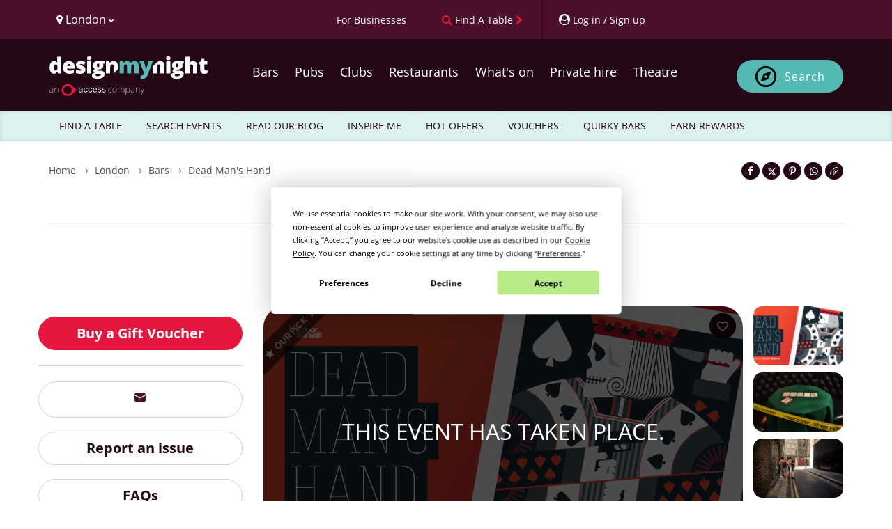

--- FILE ---
content_type: text/html; charset=UTF-8
request_url: https://www.designmynight.com/london/bars/farringdon/the-castle/dead-mans-hand
body_size: 45736
content:
<!doctype html>
<html lang="en" dir="ltr">

<head>
    
    <meta charset="utf-8">

    
    <meta http-equiv="X-UA-Compatible" content="IE=edge">

    
    <script src="https://unpkg.com/launchdarkly-js-client-sdk@3.2.0/dist/ldclient.min.js"></script>

    
    <script
        type="text/javascript"
        src="https://app.termly.io/resource-blocker/a33cdef5-9017-4fdd-bb72-f4e4e47977e1?autoBlock=on"
    ></script>

    
    
    <meta
        name="facebook:pixel-id"
        content="582563725241545"
    >

    
    <meta name="viewport" content="width=device-width, initial-scale=1.0, maximum-scale=5.0, viewport-fit=cover"/>

    
    <meta name="nonce" content="NisXplyZIqpsEmTGJjzZMHdRPO4hhHMo">

    
    <meta name="widget:booking:src" content="//widgets.designmynight.com/bookings.min.js">

    <meta name="referrer" content="origin">

    
    <title itemprop="title">
                            Dead Man&#039;s Hand | Farringdon, London Daytime Reviews | DesignMyNight
            </title>

    
    <link rel="icon" sizes="any" href="https://www.designmynight.com/favicon.ico">

    
    <link rel="icon" type="image/svg+xml" href="https://www.designmynight.com/icon.svg">
    <link rel="apple-touch-icon" href="https://www.designmynight.com/apple-touch-icon.png">
    <meta name="msapplication-TileColor" content="#4B112C">
    <link rel="icon preconnect" sizes="192x192" href="https://www.designmynight.com/icon-192.png">

            
        <link rel="canonical" href="https://www.designmynight.com/london/bars/farringdon/the-castle/dead-mans-hand">
    
    
            <meta name="description" property="og:description" content="Buy tickets for Dead Man&#039;s Hand at The Castle Farringdon London. Tickets and information for Dead Man&#039;s Hand This event has taken place. in London.">
    
    
    <link rel="preconnect" href="//static.designmynight.com/">
    <link rel="preconnect" href="https://api-content.designmynight.com/">
    <link rel="preconnect" href="https://cdn.designmynight.com/">
    <link rel="preconnect" href="https://api-auth.designmynight.com/">

    
    <link nonce="NisXplyZIqpsEmTGJjzZMHdRPO4hhHMo" rel="preload stylesheet" type="text/css" as="style" href="https://cdn.designmynight.com/production/build/css/designmynight.css?id=afd8e361bee9e6985dac">
    <link rel="preload" href="https://cdn.designmynight.com/production/build/js/designmynight.js?id=e61138207bc3baba4e08" as="script">

    <script type="module" src="https://dmn-components.designmynight.com/dmn-components/dmn-components.esm.js"></script>
    <script nomodule src="https://dmn-components.designmynight.com/dmn-components/dmn-components.js"></script>

    
    <script defer data-domain="designmynight.com" src="https://plausible.io/js/script.js"></script>
    

    
    <script type="text/javascript" src="https://tracking.atreemo.com/Scripts/TrackingInit.js"></script>
    <script type="text/javascript">AtreemoTrackingLbr.init(["Design My Night, https://designmynight.webecast.atreemo.uk"]);</script>
    <script type="text/javascript" src="https://tracking.atreemo.com/Scripts/Tracking.js"></script>
    

    
    <script defer src="//embed.typeform.com/next/embed.js"></script>

    
    <script src="//embed.typeform.com/next/embed.js"></script>

            <script data-cfasync="false" type="text/javascript" src="https://tracker.gaconnector.com/gaconnector.js"></script>
        <script type="text/javascript">
            (function() {
                var didInit = false;
                function initMunchkin() {
                    if(didInit === false) {
                        didInit = true;
                        Munchkin.init('302-WOS-863');
                    }
                }
                var s = document.createElement('script');
                s.type = 'text/javascript';
                s.async = true;
                s.async = true; s.src = '//munchkin.marketo.net/munchkin.js';
                s.onreadystatechange = function() {
                    if (this.readyState == 'complete' || this.readyState == 'loaded') {
                        initMunchkin();
                    }
                };
                s.onload = initMunchkin;
                document.getElementsByTagName('head')[0].appendChild(s);
            })();
        </script>
    
        
    <!-- TrustBox script -->
<script defer type="text/javascript" src="//widget.trustpilot.com/bootstrap/v5/tp.widget.bootstrap.min.js" async></script>
<!-- End TrustBox script -->

    
    
    
    
    <link
        rel="search"
        href="https://www.designmynight.com/opensearch.xml"
        type="application/opensearchdescription+xml"
        title="Search DesignMyNight"
    />

    
    <meta property="fb:app_id" content="540199202675802">
    <meta property="og:title" content="Dead Man&#039;s Hand">
    <meta itemprop="url" property="og:url" content="https://www.designmynight.com/london/bars/farringdon/the-castle/dead-mans-hand">

                        <meta property="og:type" content="event"/>
                <meta property="og:locale" content="en_GB"/>
        <meta property="og:site_name" content="DesignMyNight"/>
                    <meta property="og.date_published" content="2018-04-05 15:53:58">
                            <meta property="og.date_modified" content="2019-10-01 12:39:15">
        
                                    
                <meta name="twitter:card" content="photo">
                <meta name="twitter:site" content="@designmynight">
            
                            <meta name="twitter:image" content="//static.designmynight.com/uploads/2019/02/dmh_saturday_designmynight_x2_1540x8001-1200x619-optimised.png">
                <meta property="og:image" content="//static.designmynight.com/uploads/2019/02/dmh_saturday_designmynight_x2_1540x8001-1200x619-optimised.png">
            
                            <meta property="place:location:latitude" content="51.5202842">
                <meta property="place:location:longitude" content="-0.1042051">
                        

    
    <meta name="google-site-verification" content="-cOpdGbEWgZxWlChUuU5rUkonkOhTj16q6bifS9wVIk"/>
    <meta name="theme-color" content="#4B112C">

    
    <link rel="manifest" href="https://www.designmynight.com/manifest.webmanifest">

    
                <meta property="twitter:image" content="https://static.designmynight.com/uploads/2019/02/dmh_saturday_designmynight_x2_1540x8001-620x319-optimised.png">
      <link rel="stylesheet" href="//onsass.designmynight.com?theme=brand2023">
</head>

<body
    ng-app="DMNSite"
    ng-controller="PageController as page"
    ng-init="page.init()"
    ng-class="{freeze: page.status.freeze}"
    id="top"
    class="page page__event "
>
<div class="body-wrapper">

    

    
            <header class="header" role="banner">
  <section class="header__utilities">
    <div class="container">
        <div class="row">
            <div class="col-xs-4 text-left">
                <div class="btn-group utility padding-left-10" uib-dropdown>
  <button type="button" class="btn btn-link btn-text-normal link--no-decoration text--weight-normal region-selector-util padding-left-none" uib-dropdown-toggle>
    <i class="fa fa-map-marker" aria-hidden="true"></i>
    <span>
          London
          <i class="fa fa-chevron-down font-size-50" aria-hidden="true"></i>
    </span>
  </button>

      
    <ul uib-dropdown-menu role="menu" class="dropdown-menu region-dropdown">
              
        
        <li class="margin-top-10 border-top-sm" role="menuitem">
          <a
            class="padding-5 text--strong bg-secondary"
            href="https://www.designmynight.com/uk"
            title="UK"
          >
            UK
            <i class="fa fa-chevron-right" aria-hidden="true"></i>
          </a>
        </li>

                  <li role="menuitem">
            <a
              class="padding-left-10 padding-right-5 padding-vertical-5"
              href="https://www.designmynight.com/bath"
              title="Bath"
            >
              Bath
              <i class="fa fa-chevron-right" aria-hidden="true"></i>
            </a>
          </li>
                  <li role="menuitem">
            <a
              class="padding-left-10 padding-right-5 padding-vertical-5"
              href="https://www.designmynight.com/belfast"
              title="Belfast"
            >
              Belfast
              <i class="fa fa-chevron-right" aria-hidden="true"></i>
            </a>
          </li>
                  <li role="menuitem">
            <a
              class="padding-left-10 padding-right-5 padding-vertical-5"
              href="https://www.designmynight.com/birmingham"
              title="Birmingham"
            >
              Birmingham
              <i class="fa fa-chevron-right" aria-hidden="true"></i>
            </a>
          </li>
                  <li role="menuitem">
            <a
              class="padding-left-10 padding-right-5 padding-vertical-5"
              href="https://www.designmynight.com/bournemouth"
              title="Bournemouth"
            >
              Bournemouth
              <i class="fa fa-chevron-right" aria-hidden="true"></i>
            </a>
          </li>
                  <li role="menuitem">
            <a
              class="padding-left-10 padding-right-5 padding-vertical-5"
              href="https://www.designmynight.com/brighton"
              title="Brighton"
            >
              Brighton
              <i class="fa fa-chevron-right" aria-hidden="true"></i>
            </a>
          </li>
                  <li role="menuitem">
            <a
              class="padding-left-10 padding-right-5 padding-vertical-5"
              href="https://www.designmynight.com/bristol"
              title="Bristol"
            >
              Bristol
              <i class="fa fa-chevron-right" aria-hidden="true"></i>
            </a>
          </li>
                  <li role="menuitem">
            <a
              class="padding-left-10 padding-right-5 padding-vertical-5"
              href="https://www.designmynight.com/cambridge"
              title="Cambridge"
            >
              Cambridge
              <i class="fa fa-chevron-right" aria-hidden="true"></i>
            </a>
          </li>
                  <li role="menuitem">
            <a
              class="padding-left-10 padding-right-5 padding-vertical-5"
              href="https://www.designmynight.com/cardiff"
              title="Cardiff"
            >
              Cardiff
              <i class="fa fa-chevron-right" aria-hidden="true"></i>
            </a>
          </li>
                  <li role="menuitem">
            <a
              class="padding-left-10 padding-right-5 padding-vertical-5"
              href="https://www.designmynight.com/edinburgh"
              title="Edinburgh"
            >
              Edinburgh
              <i class="fa fa-chevron-right" aria-hidden="true"></i>
            </a>
          </li>
                  <li role="menuitem">
            <a
              class="padding-left-10 padding-right-5 padding-vertical-5"
              href="https://www.designmynight.com/essex"
              title="Essex"
            >
              Essex
              <i class="fa fa-chevron-right" aria-hidden="true"></i>
            </a>
          </li>
                  <li role="menuitem">
            <a
              class="padding-left-10 padding-right-5 padding-vertical-5"
              href="https://www.designmynight.com/glasgow"
              title="Glasgow"
            >
              Glasgow
              <i class="fa fa-chevron-right" aria-hidden="true"></i>
            </a>
          </li>
                  <li role="menuitem">
            <a
              class="padding-left-10 padding-right-5 padding-vertical-5"
              href="https://www.designmynight.com/leeds"
              title="Leeds"
            >
              Leeds
              <i class="fa fa-chevron-right" aria-hidden="true"></i>
            </a>
          </li>
                  <li role="menuitem">
            <a
              class="padding-left-10 padding-right-5 padding-vertical-5"
              href="https://www.designmynight.com/leicester"
              title="Leicester"
            >
              Leicester
              <i class="fa fa-chevron-right" aria-hidden="true"></i>
            </a>
          </li>
                  <li role="menuitem">
            <a
              class="padding-left-10 padding-right-5 padding-vertical-5"
              href="https://www.designmynight.com/liverpool"
              title="Liverpool"
            >
              Liverpool
              <i class="fa fa-chevron-right" aria-hidden="true"></i>
            </a>
          </li>
                  <li role="menuitem">
            <a
              class="padding-left-10 padding-right-5 padding-vertical-5"
              href="https://www.designmynight.com/london"
              title="London"
            >
              London
              <i class="fa fa-chevron-right" aria-hidden="true"></i>
            </a>
          </li>
                  <li role="menuitem">
            <a
              class="padding-left-10 padding-right-5 padding-vertical-5"
              href="https://www.designmynight.com/manchester"
              title="Manchester"
            >
              Manchester
              <i class="fa fa-chevron-right" aria-hidden="true"></i>
            </a>
          </li>
                  <li role="menuitem">
            <a
              class="padding-left-10 padding-right-5 padding-vertical-5"
              href="https://www.designmynight.com/newcastle"
              title="Newcastle"
            >
              Newcastle
              <i class="fa fa-chevron-right" aria-hidden="true"></i>
            </a>
          </li>
                  <li role="menuitem">
            <a
              class="padding-left-10 padding-right-5 padding-vertical-5"
              href="https://www.designmynight.com/nottingham"
              title="Nottingham"
            >
              Nottingham
              <i class="fa fa-chevron-right" aria-hidden="true"></i>
            </a>
          </li>
                  <li role="menuitem">
            <a
              class="padding-left-10 padding-right-5 padding-vertical-5"
              href="https://www.designmynight.com/oxford"
              title="Oxford"
            >
              Oxford
              <i class="fa fa-chevron-right" aria-hidden="true"></i>
            </a>
          </li>
                  <li role="menuitem">
            <a
              class="padding-left-10 padding-right-5 padding-vertical-5"
              href="https://www.designmynight.com/reading"
              title="Reading"
            >
              Reading
              <i class="fa fa-chevron-right" aria-hidden="true"></i>
            </a>
          </li>
                  <li role="menuitem">
            <a
              class="padding-left-10 padding-right-5 padding-vertical-5"
              href="https://www.designmynight.com/sheffield"
              title="Sheffield"
            >
              Sheffield
              <i class="fa fa-chevron-right" aria-hidden="true"></i>
            </a>
          </li>
                  <li role="menuitem">
            <a
              class="padding-left-10 padding-right-5 padding-vertical-5"
              href="https://www.designmynight.com/york"
              title="York"
            >
              York
              <i class="fa fa-chevron-right" aria-hidden="true"></i>
            </a>
          </li>
                      
        
        <li class="margin-top-10 border-top-sm" role="menuitem">
          <a
            class="padding-5 text--strong bg-secondary"
            href="https://www.designmynight.com/australia"
            title="Australia"
          >
            Australia
            <i class="fa fa-chevron-right" aria-hidden="true"></i>
          </a>
        </li>

                  <li role="menuitem">
            <a
              class="padding-left-10 padding-right-5 padding-vertical-5"
              href="https://www.designmynight.com/brisbane"
              title="Brisbane"
            >
              Brisbane
              <i class="fa fa-chevron-right" aria-hidden="true"></i>
            </a>
          </li>
                  <li role="menuitem">
            <a
              class="padding-left-10 padding-right-5 padding-vertical-5"
              href="https://www.designmynight.com/canberra"
              title="Canberra"
            >
              Canberra
              <i class="fa fa-chevron-right" aria-hidden="true"></i>
            </a>
          </li>
                  <li role="menuitem">
            <a
              class="padding-left-10 padding-right-5 padding-vertical-5"
              href="https://www.designmynight.com/melbourne"
              title="Melbourne"
            >
              Melbourne
              <i class="fa fa-chevron-right" aria-hidden="true"></i>
            </a>
          </li>
                  <li role="menuitem">
            <a
              class="padding-left-10 padding-right-5 padding-vertical-5"
              href="https://www.designmynight.com/perth"
              title="Perth"
            >
              Perth
              <i class="fa fa-chevron-right" aria-hidden="true"></i>
            </a>
          </li>
                  <li role="menuitem">
            <a
              class="padding-left-10 padding-right-5 padding-vertical-5"
              href="https://www.designmynight.com/sydney"
              title="Sydney"
            >
              Sydney
              <i class="fa fa-chevron-right" aria-hidden="true"></i>
            </a>
          </li>
                      
        
        <li class="margin-top-10 border-top-sm" role="menuitem">
          <a
            class="padding-5 text--strong bg-secondary"
            href="https://www.designmynight.com/ireland"
            title="Ireland"
          >
            Ireland
            <i class="fa fa-chevron-right" aria-hidden="true"></i>
          </a>
        </li>

                  <li role="menuitem">
            <a
              class="padding-left-10 padding-right-5 padding-vertical-5"
              href="https://www.designmynight.com/dublin"
              title="Dublin"
            >
              Dublin
              <i class="fa fa-chevron-right" aria-hidden="true"></i>
            </a>
          </li>
                      
            </ul>
  </div>
            </div>

            <div class="col-xs-8 text-right">
                <div class="btn-toolbar d-flex">
                    <div ng-cloak ng-if="!user" class="btn-group utility">
                        <a href="https://www.designmynight.com/work-with-us/venue-exposure?utm_source=header&amp;utm_medium=link&amp;utm_campaign=headerlink"
                            class="btn btn-link btn-text-normal text--weight-normal animated">
                            <span class="font-size-90 mobile-custom-header"> For Businesses </span>
                        </a>
                    </div>

                    <div class="btn-group utility">
                        
                                                    <a href="https://www.designmynight.com/find-a-table"
                                class="btn btn-link btn-text-normal text--weight-normal link--no-decoration animated"
                                title="Find a table">
                                <i class="fa fa-search color-cta hidden-xs" aria-hidden="true"></i>
                                <span class="font-size-90 mobile-custom-header">Find A Table</span>
                                <i class="fa fa-chevron-right font-size-90 color-cta hidden-xs" aria-hidden="true"></i>
                            </a>
                                            </div>

                    <div ng-cloak ng-if="!user" uib-dropdown auto-close="outsideClick"
                        class="btn-group utility border-left padding-right-none">
                        <button uib-dropdown-toggle type="button" data-login-open-modal
                            aria-label="My Account"
                            class="btn btn-link btn-text-normal text--weight-normal padding-right-10 animated">
                            <i class="fa fa-user-circle" aria-hidden="true"></i>
                            <span class="font-size-90 hidden-xs mobile-custom-header"> Log in / Sign up </span>
                        </button>

                        <div uib-dropdown-menu role="menu" class="dropdown-menu right">
                            <dmn-login></dmn-login>
                        </div>
                    </div>

                    <div ng-cloak ng-if="user" data-login-success>
                                                    <div class="btn-group utility hidden-xs border-left">
                                <dmn-user-reward-points
                                    class-name="'text--weight-normal reward-points-utils font-size-90'"></dmn-user-reward-points>
                            </div>
                        
                        <div uib-dropdown class="btn-group utility utility--user border-left padding-right-none">
                            <button uib-dropdown-toggle type="button"
                                class="btn btn-link btn-text-normal text--weight-normal animated">
                                <span ng-if="user.picture_thumbnail"
                                    style="background-image: url('{{ user.picture_thumbnail }}')"
                                    class="img img-circle bg-image d-inline-block" role="img"></span>
                                <i ng-if="!user.picture_thumbnail" class="fa fa-user-circle-o fa-2x"
                                    aria-hidden="true"></i>
                                <span class="hidden-xs">{{ user.first_name || "Your account" }}</span>
                                <i class="fa fa-chevron-down font-size-50" aria-hidden="true"></i>
                            </button>

                            <ul role="menu" class="dropdown-menu right" uib-dropdown-menu>
                                <li>
                                    <a href="https://www.designmynight.com/account#!/details" title="My Account">
                                        <strong>My Account</strong>
                                    </a>
                                </li>

                                <li>
                                    <a href="https://www.designmynight.com/account#!/details" title="My Details">
                                        <i class="fa fa-fw fa-cog" aria-hidden="true"></i>
                                        My Details
                                    </a>
                                </li>

                                <li>
                                    <a href="https://www.designmynight.com/account#!/bookings" title="My Bookings">
                                        <i class="fa fa-fw fa-book" aria-hidden="true"></i>
                                        My Bookings
                                    </a>
                                </li>

                                <li>
                                    <a href="https://www.designmynight.com/account#!/tickets" title="My Tickets">
                                        <i class="fa fa-fw fa-ticket" aria-hidden="true"></i>
                                        My Tickets
                                    </a>
                                </li>

                                                                    <li>
                                        <a href="https://www.designmynight.com/account#!/rewards" title="My Rewards">
                                            <i class="fa fa-fw fa-star" aria-hidden="true"></i>
                                            My Rewards
                                        </a>
                                    </li>
                                
                                <li>
                                    <a href="https://www.designmynight.com/account#!/subscriptions" title="My Email Preferences">
                                        <i class="fa fa-fw fa-envelope" aria-hidden="true"></i>
                                        My Email Preferences
                                    </a>
                                </li>

                                <li class="divider" aria-hidden="true"></li>

                                                                    <li>
                                        <a title="Edit" rel="noopener" target="_blank" href="https://content.designmynight.com/dmn-admin/page/5ac63886588bbc048d370a2b/edit">
                                            <i class="fa fa-fw fa-pencil-square-o" aria-hidden="true"></i>
                                            Edit this page
                                        </a>
                                    </li>
                                
                                <li>
                                    <a href="https://content.designmynight.com/dmn-admin"
                                        title="Access Admin">
                                        <i class="fa fa-fw fa-cogs" aria-hidden="true"></i>
                                        Access admin
                                    </a>
                                </li>

                                <li class="divider" aria-hidden="true"></li>

                                <li>
                                    <a class="link" ng-click="page.logout()" title="Log Out">
                                        <i class="fa fa-fw fa-sign-out" aria-hidden="true"></i>
                                        Log out
                                    </a>
                                </li>
                            </ul>
                        </div>
                    </div>
                </div>
            </div>
        </div>
    </div>
</section>

  <nav class="header__nav" role="navigation">
    <div class="container padding-vertical-15">
    <div class="row">
      <div class="col-xs-12">
        <div class="col-xs-2 visible-xs header-icons-mobile-positioning">
                      <div
              class="btn btn-sm btn-ghost-secondary"
              ng-click="page.showSearch = false; page.showMenu = !page.showMenu"
              aria-label="Toggle menu bar"
            >
              <i class="fa fa-bars" aria-hidden="true"></i>
            </div>
                  </div>

        <a
          href="https://www.designmynight.com/london"
          class="header__nav__logo col-xs-8 col-sm-4 col-md-3 padding-horizontal-none margin-top-10"
        >
          <h2 class="sr-only">DesignMyNight</h2>

<svg
  version="1.1"
  xmlns="http://www.w3.org/2000/svg"
  xmlns:xlink="http://www.w3.org/1999/xlink"
  x="0px"
  y="0px"
  width="230px"
  height="57.629px"
  viewBox="222 0 405 215"
  xml:space="preserve"
>
  <g>
    
    <g>
      <path
        fill="#FFF"
        d="M32.2105,74.6346q5.3935,0,7.6032-3.3861Q42.0251,67.8624,42.1961,60.8V59.02q0-8.6142-2.467-12.2577-2.4707-3.6455-7.75-3.6472a7.5832,7.5832,0,0,0-6.86,4.1619q-2.4431,4.1637-2.4412,11.8569,0,7.5776,2.4706,11.5372a7.8507,7.8507,0,0,0,7.0627,3.9633M23.0228,92.3741A19.4487,19.4487,0,0,1,10.879,88.4108Q5.6841,84.4511,2.842,76.76A51.8211,51.8211,0,0,1,0,58.7885Q0,42.9443,6.3752,33.9863A20.3312,20.3312,0,0,1,23.8831,25.03a20.052,20.052,0,0,1,9.5591,2.1839A21.1279,21.1279,0,0,1,40.9351,34.56h.4595A107.7189,107.7189,0,0,1,40.3027,19.291V3.7648a1.8688,1.8688,0,0,1,1.8714-1.8677H61.0533a1.8688,1.8688,0,0,1,1.8714,1.8677V89.3557a1.8719,1.8719,0,0,1-1.8714,1.8713H47.0566a1.8662,1.8662,0,0,1-1.61-.9265L41.163,83.0172h-.86q-5.7961,9.3588-17.28,9.3569"
      />

      <path
        fill="#FFF"
        d="M103.8042,40.3027a9.3365,9.3365,0,0,0-6.6325,2.4964q-2.6692,2.4982-3.1288,7.8385h19.291a11.1947,11.1947,0,0,0-2.6691-7.5223,8.8155,8.8155,0,0,0-6.8606-2.8126m1.32,52.0714q-16.2468,0-25.2323-8.64-8.9838-8.6418-8.9856-24.6,0-16.4784,8.3275-25.2912,8.3218-8.8073,23.7654-8.8127,14.6972,0,22.7065,7.6657,8.0076,7.6656,8.0076,22.0742v8.1178a1.87,1.87,0,0,1-1.8713,1.8714H93.5834a11.1391,11.1391,0,0,0,3.9927,8.5554q3.7557,3.0995,10.2467,3.0994a49.49,49.49,0,0,0,10.8789-1.1214,49.9635,49.9635,0,0,0,8.1952-2.68,1.8639,1.8639,0,0,1,2.57,1.728V86.4254a1.8889,1.8889,0,0,1-1.0626,1.706,39.4543,39.4543,0,0,1-9.8458,3.21,75.61,75.61,0,0,1-13.4343,1.0331"
      />

      <path
        fill="#FFF"
        d="M191.9327,71.247q0,10.4507-7.1179,15.7873-7.12,5.3383-20.4381,5.3384a88.5006,88.5006,0,0,1-12.5739-.7758,52.2369,52.2369,0,0,1-9.6511-2.39,1.8836,1.8836,0,0,1-1.2573-1.7794V73.5743a1.86,1.86,0,0,1,2.5184-1.75,69.9,69.9,0,0,0,8.9341,2.75,48.2445,48.2445,0,0,0,11.1106,1.4964q7.2908,0,7.2907-3.331a3.7715,3.7715,0,0,0-2.0368-3.0736q-2.0406-1.3456-11.857-5.25-8.9562-3.6729-12.5151-8.3532-3.5626-4.6821-3.5589-11.8569,0-9.072,7.0039-14.1218,7.0038-5.0515,19.8057-5.0516a49.9382,49.9382,0,0,1,12.0849,1.4044,70.125,70.125,0,0,1,10.0224,3.3641,1.88,1.88,0,0,1,.9964,2.46l-4.6362,11.0188a1.87,1.87,0,0,1-2.4486.989,69.3348,69.3348,0,0,0-7.75-2.6729,31.5517,31.5517,0,0,0-8.1546-1.4081q-5.5093,0-5.5112,2.6986a3.3646,3.3646,0,0,0,1.9228,2.842,104.0233,104.0233,0,0,0,11.1107,4.7942,42.7064,42.7064,0,0,1,10.1915,5.5112,16.4778,16.4778,0,0,1,4.9339,6.3421,22.2479,22.2479,0,0,1,1.581,8.8716"
      />

      <path
        fill="#FFF"
        d="M221.38,91.227H202.673a1.8718,1.8718,0,0,1-1.8713-1.8714V28.0487a1.8718,1.8718,0,0,1,1.8713-1.8714H221.38a1.8719,1.8719,0,0,1,1.8714,1.8714V89.3556A1.8719,1.8719,0,0,1,221.38,91.227M200.2281,9.9893q0-5.0517,2.8126-7.5186Q205.8533,0,212.1108,0q6.26,0,9.129,2.5258,2.8733,2.5259,2.8714,7.4635,0,9.8771-12,9.8753-11.879,0-11.8827-9.8753"
      />

      <path
        fill="#FFF"
        d="M252.6227,47.48q0,9.9874,6.9488,9.9893a5.731,5.731,0,0,0,4.967-2.4707q1.7482-2.4651,1.75-7.4046,0-10.1032-6.7171-10.1033-6.9488,0-6.9488,9.9893m-7.059,51.84q0,2.7574,2.9854,4.4487a16.1508,16.1508,0,0,0,7.9782,1.6949q8.151,0,13.0629-2.04,4.9082-2.0351,4.9082-5.25,0-2.5864-2.9854-3.6471a26.68,26.68,0,0,0-8.5554-1.0626h-8.7834A10.6427,10.6427,0,0,0,248.06,95.158a4.9336,4.9336,0,0,0-2.4964,4.1619m49.0272-71.27v7.6767a1.8671,1.8671,0,0,1-1.2243,1.7537l-7.673,2.8236a15.7885,15.7885,0,0,1,1.8346,7.75q0,10.5059-7.3752,16.3019-7.379,5.8017-22.0154,5.798a28.4912,28.4912,0,0,1-5.7428-.4559A5.9637,5.9637,0,0,0,251.59,72.51q0,1.6654,2.6986,2.5515a23.0041,23.0041,0,0,0,7.0627.8934h10.7945q21.8719,0,21.872,18.4271,0,11.8845-10.1327,18.4858-10.1362,6.6014-28.4457,6.6032-13.8369,0-21.3279-4.6215a14.7312,14.7312,0,0,1-7.4928-13.2908q0-11.653,14.4673-15.0409a13.0128,13.0128,0,0,1-5.195-4.0774,8.7132,8.7132,0,0,1-.5478-10.9341q1.6654-2.3273,6.9487-5.5406a17.329,17.329,0,0,1-7.9524-7.0076,21.8878,21.8878,0,0,1-2.9008-11.5959q0-10.6161,7.2355-16.4748,7.2354-5.8567,20.666-5.8568,1.7814,0,6.1436.4008,4.3623.4025,6.43.7463H292.72a1.872,1.872,0,0,1,1.8714,1.8714"
      />

      <path
        fill="#FFF"
        d="M364.7107,69.326a1.8762,1.8762,0,0,0,.5478-1.3236V48.9136q0-11.3661-6-17.6255-6-6.2539-16.7909-6.2576a28.1252,28.1252,0,0,0-11.6842,2.2979,17.7908,17.7908,0,0,0-7.9525,6.89h-1.32l-2.3715-6.7869a1.8783,1.8783,0,0,0-1.7684-1.2538H303.6353a1.872,1.872,0,0,0-1.8714,1.8714V89.356a1.8688,1.8688,0,0,0,1.8714,1.8677h18.7028a1.8687,1.8687,0,0,0,1.8713-1.8677V62.7486q0-11.0187,2.5259-15.5556,2.5257-4.5387,8.21-4.5369a6.3725,6.3725,0,0,1,6,3.3016q1.8641,3.3033,1.8678,9.787V86.7089a1.87,1.87,0,0,0,3.1912,1.3236Z"
      />
    </g>
    
    <g>
      <path
        fill="#54B9B3"
        d="M456.4513,91.2252a1.872,1.872,0,0,1-1.8714-1.8714V55.86q0-6.6014-1.8089-9.9048a6.0609,6.0609,0,0,0-5.7133-3.2979,8.043,8.043,0,0,0-7.5775,4.4193q-2.41,4.4229-2.4081,13.835v28.442a1.872,1.872,0,0,1-1.8714,1.8714H416.4354a1.872,1.872,0,0,1-1.8714-1.8714V55.86q0-6.6014-1.7206-9.9048a5.8311,5.8311,0,0,0-5.57-3.2979,8.0581,8.0581,0,0,0-7.6913,4.7061q-2.41,4.71-2.4119,15.3865V89.3538a1.872,1.872,0,0,1-1.8714,1.8714H376.5923a1.8688,1.8688,0,0,1-1.8677-1.8714V28.0505a1.8688,1.8688,0,0,1,1.8677-1.8714h13.7394a1.87,1.87,0,0,1,1.7647,1.2537l2.3751,6.7833h1.32a16.794,16.794,0,0,1,7.4929-6.8311A25.4962,25.4962,0,0,1,414.45,25.032q14.0685,0,19.7506,8.5517H435.98a18.4273,18.4273,0,0,1,7.6657-6.2869,25.5389,25.5389,0,0,1,10.82-2.2648q11.5371,0,17.0519,5.912,5.51,5.912,5.5113,17.9711V89.3538a1.872,1.872,0,0,1-1.8714,1.8714Z"
      />

      <path
        fill="#54B9B3"
        d="M483.4922,26.1787h19.4932a1.8673,1.8673,0,0,1,1.7942,1.342L515.4049,63.496a36.5123,36.5123,0,0,1,1.092,7.0628h.46a38.8714,38.8714,0,0,1,1.3787-6.9488l10.9084-36.1a1.8719,1.8719,0,0,1,1.79-1.331h18.8241a1.87,1.87,0,0,1,1.7538,2.5222l-24.78,66.6564q-4.9413,13.2081-12.1438,18.6587-7.2024,5.4541-18.802,5.456a44.3032,44.3032,0,0,1-7.6473-.6838,1.8785,1.8785,0,0,1-1.5369-1.853V103.0965a1.8464,1.8464,0,0,1,2.0957-1.8456,35.47,35.47,0,0,0,4.8494.3088,11.3139,11.3139,0,0,0,5.2245-1.1471,11.942,11.942,0,0,0,3.9045-3.2464,28.4327,28.4327,0,0,0,3.5589-6.8605L481.7532,28.745a1.8727,1.8727,0,0,1,1.739-2.5663"
      />
    </g>
    
    <g>   
      <path
        fill="#FFF"
        d="M644.4555,91.2233H625.7491a1.8718,1.8718,0,0,1-1.8714-1.8713V28.0487a1.8718,1.8718,0,0,1,1.8714-1.8714h18.7064a1.8718,1.8718,0,0,1,1.8714,1.8714V89.352a1.8718,1.8718,0,0,1-1.8714,1.8713M623.3042,9.9893q0-5.0517,2.8126-7.5223Q628.9293.0019,635.1869,0q6.2593,0,9.1289,2.5258,2.8733,2.5259,2.8714,7.4635,0,9.8716-12,9.8753-11.8847,0-11.8827-9.8753"
      />

      <path
        fill="#FFF"
        d="M676.6988,47.4764q0,9.993,6.9487,9.9893a5.7172,5.7172,0,0,0,4.9634-2.467q1.7536-2.4707,1.7537-7.4046,0-10.1088-6.7171-10.1069-6.9488,0-6.9487,9.9892M669.64,99.32q0,2.7519,2.9854,4.4487a16.1511,16.1511,0,0,0,7.9782,1.6949q8.151,0,13.0629-2.04,4.9083-2.0351,4.9082-5.2538,0-2.5811-2.9853-3.6435a26.68,26.68,0,0,0-8.5554-1.0626H678.25a10.6151,10.6151,0,0,0-6.1142,1.6949A4.9336,4.9336,0,0,0,669.64,99.32m49.0273-71.27v7.673a1.8756,1.8756,0,0,1-1.2243,1.7574L709.77,40.3034a15.7739,15.7739,0,0,1,1.8347,7.7466q0,10.5059-7.3753,16.3056-7.379,5.7962-22.019,5.798a28.1651,28.1651,0,0,1-5.7392-.46,5.9667,5.9667,0,0,0-.8052,2.8163q0,1.6654,2.6987,2.5515a23.0162,23.0162,0,0,0,7.0627.89h10.7908q21.8775,0,21.8756,18.4307,0,11.8845-10.1326,18.4858-10.1364,6.6014-28.4457,6.6032-13.8369,0-21.3316-4.6215a14.7389,14.7389,0,0,1-7.4892-13.2908q0-11.6585,14.4674-15.0409a13.0128,13.0128,0,0,1-5.195-4.0774,8.718,8.718,0,0,1-.5479-10.9378q1.6656-2.3217,6.9488-5.5406a17.302,17.302,0,0,1-7.9524-7.0039,21.8969,21.8969,0,0,1-2.9009-11.5959q0-10.6217,7.2356-16.4785,7.2354-5.8512,20.666-5.8531,1.7813,0,6.1436.4008,4.3622.4025,6.43.7463h20.8058a1.872,1.872,0,0,1,1.8714,1.8714"
      />

      <path
        fill="#FFF"
        d="M769.6428,91.2237a1.8719,1.8719,0,0,1-1.8714-1.8714V55.7447q0-13.0868-7.75-13.0886A8.6893,8.6893,0,0,0,751.9,47.2775q-2.6141,4.6215-2.614,15.3571V89.3523a1.8719,1.8719,0,0,1-1.8714,1.8714H728.7114a1.8719,1.8719,0,0,1-1.8714-1.8714V3.7652a1.872,1.872,0,0,1,1.8714-1.8714h18.7028a1.872,1.872,0,0,1,1.8714,1.8714V14.5817q0,8.6142-.9192,19.633H749.4a18.4741,18.4741,0,0,1,7.6363-7.1179,24.0271,24.0271,0,0,1,10.2761-2.0663q10.9083,0,16.9637,6.287,6.0609,6.287,6.059,17.5961V89.3523a1.8719,1.8719,0,0,1-1.8714,1.8714Z"
      />

      <path
        fill="#FFF"
        d="M834.7646,74.6328a29.7856,29.7856,0,0,0,8.4414-1.4449,1.8653,1.8653,0,0,1,2.4082,1.7831v12.53a1.8772,1.8772,0,0,1-1.1655,1.739,42.7507,42.7507,0,0,1-7.4744,2.3016,49.1445,49.1445,0,0,1-9.6143.8309q-11.3111,0-16.3056-5.5406-4.9967-5.537-4.9966-17.0226V43h-5.9927a1.8719,1.8719,0,0,1-1.8714-1.8714v-6.287a1.8866,1.8866,0,0,1,.79-1.5294l9.1988-6.5039,5.3164-12.5224a1.87,1.87,0,0,1,1.7206-1.14h11.5886A1.872,1.872,0,0,1,828.68,15.017V26.1791h14.0886a1.8719,1.8719,0,0,1,1.8714,1.8714V41.1281A1.8719,1.8719,0,0,1,842.7685,43H828.68V68.3164q0,6.32,6.0847,6.3164"
      />

      <path
        fill="#FFF"
        d="M609.1964,31.2881q-6-6.2593-16.7909-6.2576a28.0562,28.0562,0,0,0-11.6842,2.2979,18.2383,18.2383,0,0,0-5.287,3.5773l.0074-.011-.1875.18a.1652.1652,0,0,1-.0258.0258l-22.96,22.3132a1.8625,1.8625,0,0,0-.5662,1.3419V89.3524a1.8687,1.8687,0,0,0,1.8677,1.8713h18.7065a1.8719,1.8719,0,0,0,1.8714-1.8713V62.7486q0-11.0243,2.5258-15.5593,2.5258-4.5332,8.21-4.5332a6.38,6.38,0,0,1,6,3.3016q1.864,3.2977,1.864,9.787V89.3524a1.8719,1.8719,0,0,0,1.8714,1.8713h18.7064a1.8719,1.8719,0,0,0,1.8714-1.8713V48.9136q0-11.3661-6-17.6255"
      />
    </g>
  </g>
  <g>
    
    <g>
      <path
        fill="#BFBDBE"
        d="M17.2836,192.0166l-.5809-3.9955H16.517a11.9981,11.9981,0,0,1-3.9143,3.45,10.4635,10.4635,0,0,1-4.7509,1.0106,8.2182,8.2182,0,0,1-5.7845-1.9051A6.8126,6.8126,0,0,1,0,185.303a6.5061,6.5061,0,0,1,3.0779-5.7377q3.0782-2.0447,8.9092-2.1609l4.8086-.1392v-1.6726a8.5861,8.5861,0,0,0-1.4636-5.436q-1.4635-1.8349-4.7156-1.8352a15.7752,15.7752,0,0,0-7.2712,1.9512l-.86-1.9977a19.239,19.239,0,0,1,8.2237-1.9516q4.158,0,6.2142,2.1606t2.0558,6.7371v16.7956Zm-9.2923-1.6261a8.6657,8.6657,0,0,0,6.3767-2.3116,8.6309,8.6309,0,0,0,2.3347-6.4232V179.17l-4.4136.1853q-5.32.2562-7.5851,1.6614a4.7853,4.7853,0,0,0-2.2648,4.379,4.7086,4.7086,0,0,0,1.4518,3.6819A5.9012,5.9012,0,0,0,7.9913,190.3905Z"
      />

      <path
        fill="#BFBDBE"
        d="M44.7656,192.0166V175.6391q0-3.81-1.603-5.5406a6.4711,6.4711,0,0,0-4.9715-1.7306q-4.53,0-6.6322,2.2882t-2.1025,7.4222v13.9383h-2.3V166.7648h1.9516l.4411,3.4614h.14q2.462-3.9487,8.7579-3.9491,8.5951,0,8.5953,9.2225v16.517Z"
      />
    </g>
    
    <g>
      <path
        fill="#E41940"
        d="M145.0683,178.9507l-27.4862-24.1341h-.0016a32.18,32.18,0,1,0,0,48.2659h.0016Zm-71.1877,0a22.4119,22.4119,0,1,1,22.4127,22.4121,22.4136,22.4136,0,0,1-22.4127-22.4121"
      />
    </g>
    
    <g>
      <path
        fill="#FFF"
        d="M155.7952,185.4577c0-5.0125,4.26-8.5681,16.5254-10.3v-1.1241c0-3.0913-1.639-4.5848-4.6809-4.5848-3.7464,0-6.5084,1.636-8.9429,3.7429l-2.4343-2.1883a16.75,16.75,0,0,1,11.7974-4.927c5.9,0,8.2393,3.0884,8.2393,8.2365v10.9113c0,2.9936.1879,4.8181.7024,6.0808h-4.12a10.4056,10.4056,0,0,1-.5614-3.4131,13.3714,13.3714,0,0,1-9.5509,3.7907c-4.2568,0-6.9745-2.2482-6.9745-6.2246m16.5254-.5661v-6.9257c-9.41,1.499-12.545,3.7948-12.545,6.8792,0,2.39,1.5918,3.6533,4.1665,3.6533a11.7712,11.7712,0,0,0,8.3785-3.6068"
      />

      <path
        fill="#FFF"
        d="M181.7779,178.9476c0-9.0349,5.802-12.8715,11.326-12.8715,5.5694,0,8.1935,3.2757,9.6888,6.928l-3.4154,1.4011c-1.216-3.178-3.1372-4.9119-6.3677-4.9119-3.5561,0-7.1612,2.4833-7.1612,9.4543,0,6.0866,2.9045,9.5038,7.0669,9.5038,3.14,0,5.0575-1.3593,6.6493-4.9608l3.3235,1.31c-1.92,4.1206-4.7757,7.02-10.1112,7.02-5.709,0-10.999-4.3975-10.999-12.8732"
      /> 

      <path
        fill="#FFF"
        d="M206.442,178.9476c0-9.0349,5.8056-12.8715,11.3308-12.8715,5.5693,0,8.1923,3.2757,9.6911,6.928l-3.4189,1.4011c-1.216-3.178-3.1362-4.9119-6.3665-4.9119-3.5574,0-7.1589,2.4833-7.1589,9.4543,0,6.0866,2.9,9.5038,7.0646,9.5038,3.1373,0,5.0551-1.3593,6.6458-4.9608l3.3269,1.31c-1.92,4.1206-4.7769,7.02-10.1123,7.02-5.71,0-11.0026-4.3975-11.0026-12.8732"
      />

      <path
        fill="#FFF"
        d="M231.1132,178.9476c0-8.9871,5.9906-12.8715,11.1864-12.8715,5.8521,0,10.3,4.1177,10.3,13.0617v.84H235.1383c.14,5.57,3.37,8.567,7.4441,8.567,3.555,0,5.5693-1.4529,7.4429-4.0258l2.34,2.0586a11.5083,11.5083,0,0,1-10.0659,5.243c-5.851,0-11.1864-4.26-11.1864-12.8732M248.76,176.84c-.3294-4.4-2.4357-7.391-6.5062-7.391-3.3234,0-6.4608,2.2889-7.0251,7.391Z"
      />

      <path
        fill="#FFF"
        d="M256.1078,187.5605l2.4333-2.4326a10.1711,10.1711,0,0,0,7.7233,3.4171c3.84,0,5.9475-1.358,5.9475-3.8872,0-2.4805-2.1539-3.4155-6.3676-4.4-5.2435-1.2627-8.8462-2.6649-8.8462-7.4423,0-3.743,3.2757-6.7395,8.66-6.7395a12.8456,12.8456,0,0,1,9.4537,3.5556l-2.1051,2.6689a10.6676,10.6676,0,0,0-7.1624-2.9488c-3.6039,0-5.0073,1.59-5.0073,3.3211,0,2.2972,1.9655,3.1374,5.851,4.0282,5.5693,1.3574,9.4083,2.7166,9.4083,7.817,0,4.7285-4.26,7.255-9.8773,7.255a13.0681,13.0681,0,0,1-10.1112-4.2126"
      />

      <path
        fill="#FFF"
        d="M279.6072,187.5605l2.4332-2.4326a10.1652,10.1652,0,0,0,7.7257,3.4171c3.8366,0,5.9452-1.358,5.9452-3.8872,0-2.4805-2.1528-3.4155-6.3664-4.4-5.2448-1.2627-8.85-2.6649-8.85-7.4423,0-3.743,3.2781-6.7395,8.6624-6.7395a12.8644,12.8644,0,0,1,9.4573,3.5556l-2.11,2.6689a10.6713,10.6713,0,0,0-7.16-2.9488c-3.6039,0-5.01,1.59-5.01,3.3211,0,2.2972,1.9655,3.1374,5.85,4.0282,5.5753,1.3574,9.4119,2.7166,9.4119,7.817,0,4.7285-4.2614,7.255-9.8761,7.255a13.0658,13.0658,0,0,1-10.1135-4.2126"
      />
    </g>
    
    <g>
      <path
        fill="#BFBDBE"
        d="M325.7744,192.4815a10.8145,10.8145,0,0,1-8.48-3.4152q-3.0663-3.4145-3.0663-9.5247,0-6.2723,3.183-9.7685a11.19,11.19,0,0,1,8.7111-3.496,17.52,17.52,0,0,1,6.2725,1.1382l-.6272,2.0443a18.4188,18.4188,0,0,0-5.6915-1.0917q-4.6468,0-7.0387,2.8688-2.3937,2.8695-2.3931,8.2587,0,5.1108,2.3931,8.0031a8.2,8.2,0,0,0,6.69,2.892,16.4178,16.4178,0,0,0,6.3885-1.2312v2.1372A14.4772,14.4772,0,0,1,325.7744,192.4815Z"
      />

      <path
        fill="#BFBDBE"
        d="M359.18,179.3556q0,6.18-2.9965,9.6524a10.3459,10.3459,0,0,1-8.27,3.4735,10.709,10.709,0,0,1-5.8538-1.6031,10.2523,10.2523,0,0,1-3.88-4.6,16.7337,16.7337,0,0,1-1.3473-6.9233q0-6.1787,2.9971-9.629a10.3236,10.3236,0,0,1,8.2237-3.45,10.1314,10.1314,0,0,1,8.1654,3.496Q359.1795,173.27,359.18,179.3556Zm-19.9319,0q0,5.2048,2.2879,8.1192a8.6363,8.6363,0,0,0,12.94,0q2.2879-2.915,2.2879-8.1192,0-5.2266-2.311-8.1073a7.8554,7.8554,0,0,0-6.493-2.88,7.7361,7.7361,0,0,0-6.4469,2.8688Q339.2475,174.1062,339.2479,179.3556Z"
      />

      <path
        fill="#BFBDBE"
        d="M397.7194,192.0166V175.4531q0-3.6934-1.44-5.3895a5.4743,5.4743,0,0,0-4.4142-1.6957q-3.8795,0-5.7377,2.1372t-1.8583,6.7136v14.7979h-2.3462V174.7561q0-6.3879-5.8544-6.3882-3.9724,0-5.7845,2.3113t-1.8121,7.3991v13.9383h-2.2995V166.7648h1.9045l.488,3.4614h.14a7.2364,7.2364,0,0,1,2.9734-2.9154,8.8531,8.8531,0,0,1,4.2513-1.0337q5.97,0,7.6659,4.4835h.093a8.5828,8.5828,0,0,1,3.31-3.3222,9.53,9.53,0,0,1,4.7278-1.1613q4.1346,0,6.2025,2.2068t2.0674,7.0157v16.517Z"
      />

      <path
        fill="#BFBDBE"
        d="M418.9754,192.4815q-5.8309,0-8.5026-4.3674h-.1623l.0693,1.9513q.093,1.7191.093,3.7633v9.6172h-2.3V166.7648h1.9513l.4412,3.6008h.14q2.6015-4.0885,8.3161-4.0885,5.111,0,7.7941,3.3569t2.6829,9.7684q0,6.2258-2.822,9.6524A9.4463,9.4463,0,0,1,418.9754,192.4815Zm-.0468-2.0448a7.0233,7.0233,0,0,0,6.0051-2.88q2.1257-2.88,2.1257-8.0609,0-11.1274-8.0378-11.1275-4.4136,0-6.4809,2.4273t-2.0679,7.91v.7432q0,5.9239,1.9865,8.4565T418.9286,190.4367Z"
      />

      <path
        fill="#BFBDBE"
        d="M451.8235,192.0166l-.58-3.9955h-.1859a12,12,0,0,1-3.9147,3.45,10.4584,10.4584,0,0,1-4.75,1.0106,8.2176,8.2176,0,0,1-5.7845-1.9051,6.8117,6.8117,0,0,1-2.068-5.2734,6.5053,6.5053,0,0,1,3.0785-5.7377q3.0774-2.0447,8.9086-2.1609l4.8092-.1392v-1.6726a8.586,8.586,0,0,0-1.4639-5.436q-1.4629-1.8349-4.7156-1.8352a15.7764,15.7764,0,0,0-7.2715,1.9512l-.8593-1.9977a19.2415,19.2415,0,0,1,8.2238-1.9516q4.1574,0,6.2141,2.1606t2.0558,6.7371v16.7956Zm-9.292-1.6261a8.04,8.04,0,0,0,8.7117-8.7348V179.17l-4.4142.1853q-5.32.2562-7.5844,1.6614a4.785,4.785,0,0,0-2.2654,4.379,4.7092,4.7092,0,0,0,1.4523,3.6819A5.9,5.9,0,0,0,442.5315,190.3905Z"
      />

      <path
        fill="#BFBDBE"
        d="M479.3059,192.0166V175.6391q0-3.81-1.6031-5.5406a6.4706,6.4706,0,0,0-4.9714-1.7306q-4.53,0-6.6322,2.2882t-2.1026,7.4222v13.9383h-2.3V166.7648h1.9513l.4412,3.4614h.14q2.4621-3.9487,8.7579-3.9491,8.5947,0,8.595,9.2225v16.517Z"
      />

      <path
        fill="#BFBDBE"
        d="M485.5315,166.7648h2.3694l5.3433,14.1708q2.4393,6.5283,3.0894,8.8047h.14q.9753-2.9971,3.1824-8.9439l5.3434-14.0316h2.3693l-11.3132,29.34a22.9143,22.9143,0,0,1-2.3,4.8323,6.1619,6.1619,0,0,1-2.1719,1.8813,6.6212,6.6212,0,0,1-3.0086.6272,10.3635,10.3635,0,0,1-2.95-.4874v-1.998a10.9027,10.9027,0,0,0,2.9035.3719,3.9064,3.9064,0,0,0,2.091-.5579,5.205,5.205,0,0,0,1.6377-1.7307,22.7693,22.7693,0,0,0,1.6961-3.7165q.9634-2.5442,1.2427-3.3107Z"
      />   
    </g>
  </g>
</svg>
        </a>

        <div class="col-xs-2 visible-xs header-icons-mobile-positioning right-temp-fix">
                      <div
              aria-label="Toggle search bar"
            >
              <dmn-site-search
                    aria-label="Toggle search bar"
                    region='{"id":"59ef1720e445807f4c267a14","slug":"london"}'
                    on-expand="page.setSiteSearchExpanded"
              ></dmn-site-search>
            </div>
                  </div>

        <div class="col-xs-12 col-sm-8 col-md-9" ng-class="{'visible-xs' : page.showMenu || page.showSearch}">
          <div class="row margin-top-5">
            <section class="row">
                              <div
                  ng-class="[(page.status.siteSearchExpanded ? 'col-md-12' : 'col-md-3'), {'visible-xs': page.showSearch}]"
                  class="col-sm-12 col-xs-12 padding-top-10 pull-right hidden-xs header__search"
                >
                  <dmn-site-search
                    region='{"id":"59ef1720e445807f4c267a14","slug":"london"}'
                    on-expand="page.setSiteSearchExpanded"
                  ></dmn-site-search>
                </div>
              
              <div ng-class="{'visible-xs' : page.showMenu}" class="hidden-xs hidden-sm header__links">
                                  <ul id="nav-primary" class="header__nav--primary list-inline col-md-9 col-xs-12" ng-class="{'hide' : isSearchOpen}">
                        <li>
                <a href="https://www.designmynight.com/london/bars" data-primary-nav-bars title="Bars"
                    accesskey="b">
                    Bars
                </a>
            </li>
                                <li>
                <a href="https://www.designmynight.com/london/pubs" data-primary-nav-pubs title="Pubs"
                    accesskey="p">
                    Pubs
                </a>
            </li>
                                <li>
                <a href="https://www.designmynight.com/london/clubs" data-primary-nav-clubs title="Clubs"
                    accesskey="c">
                    Clubs
                </a>
            </li>
                                <li>
                <a href="https://www.designmynight.com/london/restaurants" data-primary-nav-restaurants title="Restaurants"
                    accesskey="r">
                    Restaurants
                </a>
            </li>
                                <li>
                <a href="https://www.designmynight.com/london/whats-on" data-primary-nav-whats_on title="What&#039;s on"
                    accesskey="w">
                    What&#039;s on
                </a>
            </li>
                                <li>
                <a href="https://www.designmynight.com/london/party-planning/private-venue-hire-london" data-primary-nav-private_hire title="Private hire"
                    accesskey="h">
                    Private hire
                </a>
            </li>
                        <li>
            <a href="https://www.designmynight.com/london/whats-on/theatre-in-london"  title="theatre">
                Theatre
            </a>
        </li>
    </ul>
                              </div>
            </section>
          </div>
        </div>
      </div>
    </div>
  </div>

          <div class="header__nav--secondary bg-secondary" ng-class="{'visible-xs' : showMenu || showSearch}">
  <div class="container">
    <div class="row">
      <div class="col-xs-12">
        <ul id="nav-secondary" class="list-secondary-navigation list-inline pull-left width-100">
                      <li class="font-size-50">
              <a href="https://www.designmynight.com/find-a-table" title="FIND A TABLE">
                FIND A TABLE
              </a>
            </li>
                      <li class="font-size-50">
              <a href="https://www.designmynight.com/london/search-results#!?region_id=59ef1720e445807f4c267a14&amp;type=event&amp;status=public" title="SEARCH EVENTS">
                SEARCH EVENTS
              </a>
            </li>
                      <li class="font-size-50">
              <a href="https://www.designmynight.com/london/blog" title="READ OUR BLOG">
                READ OUR BLOG
              </a>
            </li>
                      <li class="font-size-50">
              <a href="https://www.designmynight.com/london/inspire-me" title="INSPIRE ME">
                INSPIRE ME
              </a>
            </li>
                      <li class="font-size-50">
              <a href="https://www.designmynight.com/london/offers" title="HOT OFFERS">
                HOT OFFERS
              </a>
            </li>
                      <li class="font-size-50">
              <a href="https://www.designmynight.com/london/gift-vouchers?utm_source=header&amp;utm_medium=link&amp;utm_campaign=voucherheaderlondon" title="VOUCHERS">
                VOUCHERS
              </a>
            </li>
                      <li class="font-size-50">
              <a href="https://www.designmynight.com/london/bars/cool-and-quirky-bars-in-london" title="QUIRKY BARS">
                QUIRKY BARS
              </a>
            </li>
                      <li class="font-size-50">
              <a href="https://www.designmynight.com/rewards" title="EARN REWARDS">
                EARN REWARDS
              </a>
            </li>
                    <li aria-hidden="true"><i class="fa fa-chevron-right"></i></li>
        </ul>
      </div>
    </div>
  </div>
</div>
      </nav>
</header>
    
    <main angular-lazy-load threshold="700" role="main">
                    <script type="application/ld+json">{"@context":"https:\/\/schema.org","@type":"BreadcrumbList","itemListElement":[{"@type":"ListItem","item":{"@type":"Thing","name":"Home","@id":"https:\/\/www.designmynight.com"},"position":1},{"@type":"ListItem","item":{"@type":"Thing","name":"London","@id":"https:\/\/www.designmynight.com\/london"},"position":2},{"@type":"ListItem","item":{"@type":"Thing","name":"Dead Man's Hand","@id":"https:\/\/www.designmynight.com\/london\/bars\/farringdon\/the-castle\/dead-mans-hand"},"position":3}]}</script>

<div class="container hidden-xs padding-vertical-30">
    <div class="row">
        <div class="col-xs-12 col-sm-8">
                            <ol class="breadcrumb breadcrumb-transparent list-inline">
                    <li ng-if="!page.isFromSearch">
                        <a href="https://www.designmynight.com" class="link link-breadcrumb" title="Home">
                            Home
                        </a>
                    </li>

                                            <li ng-cloak ng-if="page.isFromSearch">
                            <button ng-click="page.back()" class="btn btn-default btn-xs" title="Back to search results">
                                <i class="fa fa-chevron-left" aria-hidden="true"></i> Back to search
                            </button>
                        </li>

                        <li>
                            <a href="https://www.designmynight.com/london/"
                               class="link link-breadcrumb"
                               title="London">
                                London
                            </a>
                        </li>

                                                    
                                                            
                                <li>
                                    <a href="https://www.designmynight.com/london/bars"
                                       class="link link-breadcrumb"
                                       title="Bars">
                                        Bars
                                    </a>
                                </li>
                                                    
                                            
                                            <li>
                            <a href="" class="link link-breadcrumb" title="Dead Man&#039;s Hand">
                                Dead Man&#039;s Hand
                            </a>
                        </li>
                                    </ol>
                    </div>

                    <div class="hidden-xs text-right col-sm-4">
                <section>
      <!-- Sharing button Facebook -->
<a ga-track-event="['Social', 'Share', 'Facebook']"
   class="btn btn-xs btn-social-share btn-share-facebook"
   rel="noopener"
   href="https://facebook.com/sharer/sharer.php?u=https%3A%2F%2Fwww.designmynight.com%2Flondon%2Fbars%2Ffarringdon%2Fthe-castle%2Fdead-mans-hand"
   target="_blank"
   aria-label="Share on Facebook"
   title="Share on Facebook">
  <svg xmlns="http://www.w3.org/2000/svg" viewBox="0 0 24 24">
    <path fill="#ffffff" d="M18.77 7.46H14.5v-1.9c0-.9.6-1.1 1-1.1h3V.5h-4.33C10.24.5 9.5 3.44 9.5 5.32v2.15h-3v4h3v12h5v-12h3.85l.42-4z"></path>
  </svg>
</a>
      <!-- Sharing button Twitter -->
<a ga-track-event="['Social', 'Share', 'Twitter']"
   class="btn btn-xs btn-social-share btn-share-twitter"
   rel="noopener"
   href="https://twitter.com/intent/tweet/?text=&amp;url=https%3A%2F%2Fwww.designmynight.com%2Flondon%2Fbars%2Ffarringdon%2Fthe-castle%2Fdead-mans-hand"
   target="_blank"
   aria-label="Share on Twitter"
   title="Share on Twitter">

  <svg xmlns="http://www.w3.org/2000/svg" viewBox="0 0 500 500">
    <path fill="#fff" d="M389.2 48h70.6L305.6 224.2 487 464H345L233.7 318.6 106.5 464H35.8L200.7 275.5 26.8 48H172.4L272.9 180.9 389.2 48zM364.4 421.8h39.1L151.1 88h-42L364.4 421.8z"></path>
  </svg>
</a>
      <!-- Sharing button Pinterest -->
<a ga-track-event="['Social', 'Share', 'Pinterest']"
   class="btn btn-xs btn-social-share btn-share-pinterest"
   rel="noopener"
   href="https://pinterest.com/pin/create/button/?url=https%3A%2F%2Fwww.designmynight.com%2Flondon%2Fbars%2Ffarringdon%2Fthe-castle%2Fdead-mans-hand&amp;media=https%3A%2F%2Fwww.designmynight.com%2Flondon%2Fbars%2Ffarringdon%2Fthe-castle%2Fdead-mans-hand"
   target="_blank"
   aria-label="Share on Pinterest"
   title="Share on Pinterest">
  <svg xmlns="http://www.w3.org/2000/svg" viewBox="0 0 24 24">
    <path fill="#ffffff" d="M12.14.5C5.86.5 2.7 5 2.7 8.75c0 2.27.86 4.3 2.7 5.05.3.12.57 0 .66-.33l.27-1.06c.1-.32.06-.44-.2-.73-.52-.62-.86-1.44-.86-2.6 0-3.33 2.5-6.32 6.5-6.32 3.55 0 5.5 2.17 5.5 5.07 0 3.8-1.7 7.02-4.2 7.02-1.37 0-2.4-1.14-2.07-2.54.4-1.68 1.16-3.48 1.16-4.7 0-1.07-.58-1.98-1.78-1.98-1.4 0-2.55 1.47-2.55 3.42 0 1.25.43 2.1.43 2.1l-1.7 7.2c-.5 2.13-.08 4.75-.04 5 .02.17.22.2.3.1.14-.18 1.82-2.26 2.4-4.33.16-.58.93-3.63.93-3.63.45.88 1.8 1.65 3.22 1.65 4.25 0 7.13-3.87 7.13-9.05C20.5 4.15 17.18.5 12.14.5z"></path>
  </svg>
</a>
      <!-- Sharing button WhatsApp -->
<a ga-track-event="['Social', 'Share', 'WhatsApp']"
   class="btn btn-xs btn-social-share btn-share-whatsapp"
   href="https://wa.me/?text=Check this out https%3A%2F%2Fwww.designmynight.com%2Flondon%2Fbars%2Ffarringdon%2Fthe-castle%2Fdead-mans-hand"
   target="_blank"
   aria-label="Share on WhatsApp">
  <svg xmlns="http://www.w3.org/2000/svg" viewBox="0 0 24 24">
    <path fill="#ffffff" d="M20.1 3.9C17.9 1.7 15 .5 12 .5 5.8.5.7 5.6.7 11.9c0 2 .5 3.9 1.5 5.6L.6 23.4l6-1.6c1.6.9 3.5 1.3 5.4 1.3 6.3 0 11.4-5.1 11.4-11.4-.1-2.8-1.2-5.7-3.3-7.8zM12 21.4c-1.7 0-3.3-.5-4.8-1.3l-.4-.2-3.5 1 1-3.4L4 17c-1-1.5-1.4-3.2-1.4-5.1 0-5.2 4.2-9.4 9.4-9.4 2.5 0 4.9 1 6.7 2.8 1.8 1.8 2.8 4.2 2.8 6.7-.1 5.2-4.3 9.4-9.5 9.4zm5.1-7.1c-.3-.1-1.7-.9-1.9-1-.3-.1-.5-.1-.7.1-.2.3-.8 1-.9 1.1-.2.2-.3.2-.6.1s-1.2-.5-2.3-1.4c-.9-.8-1.4-1.7-1.6-2-.2-.3 0-.5.1-.6s.3-.3.4-.5c.2-.1.3-.3.4-.5.1-.2 0-.4 0-.5C10 9 9.3 7.6 9 7c-.1-.4-.4-.3-.5-.3h-.6s-.4.1-.7.3c-.3.3-1 1-1 2.4s1 2.8 1.1 3c.1.2 2 3.1 4.9 4.3.7.3 1.2.5 1.6.6.7.2 1.3.2 1.8.1.6-.1 1.7-.7 1.9-1.3.2-.7.2-1.2.2-1.3-.1-.3-.3-.4-.6-.5z"></path>
  </svg>
</a>
      <!-- Sharing button Website Link -->
<button type="button"
        copy-link="https://www.designmynight.com/london/bars/farringdon/the-castle/dead-mans-hand"
        ga-track-event="['Social', 'Share', 'Link']"
        class="btn btn-xs btn-social-share btn-share-link"
        aria-label="Click to copy the website link"
        title="Click to copy the website link">
  <svg viewBox="0 0 512 512" version="1.1" xmlns="http://www.w3.org/2000/svg" xmlns:xlink="http://www.w3.org/1999/xlink">
    <g stroke="none" stroke-width="1" fill="none" fill-rule="evenodd">
      <g id="link" transform="translate(-1.000000, -1.000000)" fill="#ffffff" fill-rule="nonzero">
        <path d="M302.148,395.702 L222.948,474.892 C172.17,525.691 89.911,525.716 39.108,474.892 C-11.691,424.114 -11.716,341.855 39.108,291.052 L118.298,211.852 C119.45429,210.696026 120.631824,209.561499 121.83,208.449 C129.38,201.444 141.625,206.445 142.038,216.735 C142.231,221.542 142.636,226.342 143.254,231.119 C143.735,234.836 142.508,238.566 139.857,241.215 C123.377,257.684 64.715,316.343 64.557,316.501 C27.819,353.26 27.826,412.689 64.557,449.441 C101.316,486.179 160.745,486.172 197.497,449.441 L276.697,370.241 L277.057,369.881 C313.358,333.209 313.197,273.811 276.687,237.301 C268.473,229.087 259.11,222.721 249.102,218.192 C244.536,216.126 241.676,211.525 241.968,206.522 C242.269284,201.337634 243.218672,196.21141 244.794,191.263 C246.897,184.662 254.325,181.302 260.713,183.983 C275.786,190.307 289.9,199.603 302.148,211.851 C352.836,262.54 352.827,345.021 302.148,395.702 Z M211.852,302.148 C224.1,314.396 238.214,323.692 253.287,330.016 C259.675,332.696 267.103,329.336 269.206,322.736 C270.781328,317.78759 271.730716,312.661366 272.032,307.477 C272.324,302.474 269.463,297.873 264.898,295.807 C254.89,291.279 245.527,284.913 237.313,276.698 C200.803,240.188 200.642,180.79 236.943,144.118 L237.303,143.758 L316.503,64.558 C353.255,27.827 412.684,27.82 449.443,64.558 C486.174,101.31 486.181,160.739 449.443,197.498 C449.286,197.655 390.624,256.315 374.143,272.784 C371.492,275.434 370.265,279.163 370.746,282.88 C371.363344,287.654379 371.769074,292.453742 371.962,297.264 C372.375,307.555 384.621,312.555 392.17,305.55 C393.368415,304.437753 394.545953,303.303222 395.702,302.147 L474.892,222.947 C525.716,172.144 525.691,89.885 474.892,39.107 C424.09,-11.717 341.83,-11.692 291.052,39.107 L211.852,118.297 C161.173,168.979 161.164,251.46 211.852,302.148 Z" id="Shape"></path>
      </g>
    </g>
  </svg>
</button>
  </section>
            </div>
            </div>
</div>
        
                            
            <section
        ng-controller="EventVenueController as eventVenue"
        ng-init="eventVenue.init(); mapImageUrl = '';"
        class="container"
    >
        
                    <section class="row info-container">
                <div class="col-xs-12">
                    <section class="row page__title">
  <div class="col-xs-12">
    <h1 class="heading heading--line">
       <span>Dead Man&#039;s Hand</span>
    </h1>
  </div>
</section>                    <section class="information row">
  <div class="col-xs-12">
    <ul class="list-inline text-center line-height-2x">
      
      <li class="info-item">
    <div role="button" scroll-to="reviews">
      <dmn-rating rating="5"></dmn-rating>
      <span class="btn btn-link btn-no-transform padding-none">59 reviews</span>
    </div>
  </li>

                      
                  <li class="info-item">
            <i class="fa fa-map-marker" aria-hidden="true"></i>
                          <a href="https://www.designmynight.com/london/bars/farringdon/the-castle" class="btn btn-link btn-no-transform"
                 title="The Castle Farringdon">
                The Castle Farringdon
              </a>
                      </li>
        
                  </ul>

          <div class="text-center text--muted">
              </div>
      </div>
</section>

                </div>
            </section>
        
        <section class="row main sticky__container disable-sticky-xs">
            <aside class="padding-none col-xs-12 col-md-3 sticky__track margin-top-10 hidden-xs hidden-sm">
                <div class="sticky__object">
                    <section class="booking-enquiry-container border-radius-md">
  </section>

  <section class="row margin-top-15">
    <div class="col-xs-12">
      <a href="https://www.designmynight.com/vouchers/a-door-in-a-wall/dead-mans-hand-gift-voucher-a-pair-of-tickets" class="btn btn-cta btn-lg btn-block">
        Buy a Gift Voucher
      </a>
      </div>
  </section>


                    <div class="event-venue-shared-actions hidden-xs">
                        <hr class="hidden-xs hidden-sm">

    <dmn-contact-organiser
        event="'5ace29c978699b3e93646b1b'"
        btn-class="'btn-lg btn-ghost-actions margin-bottom-20'"
    ></dmn-contact-organiser>


<dmn-feedback
    type="'error'"
    bs-style="null"
    btn-text="'Report an issue'"
    class-name="'btn-block btn-lg btn-ghost-actions margin-bottom-20'"
></dmn-feedback>

<a
    href="https://designmynight.helpscoutdocs.com/"
    rel="noreferrer noopener"
    target="_blank"
    class="btn btn-block btn-lg btn-ghost-actions"
>
    FAQs
</a>
                    </div>
                </div>
            </aside>

            <section class="col-xs-12 col-md-9 margin-top-10 page_content-container">
                <section class="row main-content__photos  margin-bottom-15">
  <div class="col-xs-12 col-sm-10 photos__main">
          <figure
        ng-show="!show3D"
        ng-click="eventVenue.goToSlide(0);"
        data-src-high-res="//static.designmynight.com/uploads/2019/02/dmh_saturday_designmynight_x2_1540x8001-1200x619-optimised.png"
        class="main__photo p-relative bg-image our-pick finished"
        style="background-image: url(//static.designmynight.com/uploads/2019/02/dmh_saturday_designmynight_x2_1540x8001-140x72-optimised.png)"
        aria-label="Dead Man&#039;s Hand"
      >
      </figure>
    
    <div class="photo__toolbar">
      <dmn-wish-list-button
        page="'5ac63886588bbc048d370a2b'"
        class=" margin-top-10 margin-right-10"
      ></dmn-wish-list-button>
    </div>

    
      </div>

  <ul class="col-xs-12 col-sm-2 list-unstyled photos__thumbnails padding-right-15">
          <li
        ng-click="eventVenue.goToSlide(0)"
        style="background-image: url(//static.designmynight.com/uploads/2019/02/dmh_saturday_designmynight_x2_1540x8001-140x72-optimised.png)"
        class="bg-image"
        aria-label="Dead Man&#039;s Hand"
      >
      </li>
          <li
        ng-click="eventVenue.goToSlide(1)"
        style="background-image: url(//static.designmynight.com/uploads/2018/04/Copy-of-DSC_0605-min-140x93-optimised.jpg)"
        class="bg-image"
        aria-label="Dead Man&#039;s Hand"
      >
      </li>
          <li
        ng-click="eventVenue.goToSlide(2)"
        style="background-image: url(//static.designmynight.com/uploads/2019/07/JD-Dead-Man_s-Hand-Web-017-140x93-optimised.jpg)"
        class="bg-image"
        aria-label="Dead Man&#039;s Hand"
      >
      </li>
          <li
        ng-click="eventVenue.goToSlide(3)"
        style="background-image: url(//static.designmynight.com/uploads/2019/07/JD-Dead-Man_s-Hand-Web-004-140x93-optimised.jpg)"
        class="bg-image"
        aria-label="Dead Man&#039;s Hand"
      >
      </li>
          <li
        ng-click="eventVenue.goToSlide(4)"
        style="background-image: url(//static.designmynight.com/uploads/2019/07/JD-Dead-Man_s-Hand-Web-005-140x93-optimised.jpg)"
        class="bg-image"
        aria-label="Dead Man&#039;s Hand"
      >
      </li>
          <li
        ng-click="eventVenue.goToSlide(5)"
        style="background-image: url(//static.designmynight.com/uploads/2018/04/8732061875_41beb32966_b-min-140x93-optimised.jpg)"
        class="bg-image"
        aria-label="Dead Man&#039;s Hand"
      >
      </li>
          <li
        ng-click="eventVenue.goToSlide(6)"
        style="background-image: url(//static.designmynight.com/uploads/2018/04/Copy-of-DSC_0859-min-140x93-optimised.jpg)"
        class="bg-image"
        aria-label="Dead Man&#039;s Hand"
      >
      </li>
          <li
        ng-click="eventVenue.goToSlide(7)"
        style="background-image: url(//static.designmynight.com/uploads/2019/07/JD-Dead-Man_s-Hand-Web-022-140x93-optimised.jpg)"
        class="bg-image"
        aria-label="Dead Man&#039;s Hand"
      >
      </li>
          <li
        ng-click="eventVenue.goToSlide(8)"
        style="background-image: url(//static.designmynight.com/uploads/2019/07/JD-Dead-Man_s-Hand-Web-025-140x93-optimised.jpg)"
        class="bg-image"
        aria-label="Dead Man&#039;s Hand"
      >
      </li>
          <li
        ng-click="eventVenue.goToSlide(9)"
        style="background-image: url(//static.designmynight.com/uploads/2019/07/JD-Dead-Man_s-Hand-Web-002-140x93-optimised.jpg)"
        class="bg-image"
        aria-label="Dead Man&#039;s Hand"
      >
      </li>
          <li
        ng-click="eventVenue.goToSlide(10)"
        style="background-image: url(//static.designmynight.com/uploads/2019/07/JD-Dead-Man_s-Hand-Web-013-140x93-optimised.jpg)"
        class="bg-image"
        aria-label="Dead Man&#039;s Hand"
      >
      </li>
          <li
        ng-click="eventVenue.goToSlide(11)"
        style="background-image: url(//static.designmynight.com/uploads/2019/07/JD-Dead-Man_s-Hand-Web-019-93x140-optimised.jpg)"
        class="bg-image"
        aria-label="Dead Man&#039;s Hand"
      >
      </li>
          <li
        ng-click="eventVenue.goToSlide(12)"
        style="background-image: url(//static.designmynight.com/uploads/2019/07/JD-Dead-Man_s-Hand-Web-033-93x140-optimised.jpg)"
        class="bg-image"
        aria-label="Dead Man&#039;s Hand"
      >
      </li>
          <li
        ng-click="eventVenue.goToSlide(13)"
        style="background-image: url(//static.designmynight.com/uploads/2019/07/JD-Dead-Man_s-Hand-Web-027-140x93-optimised.jpg)"
        class="bg-image"
        aria-label="Dead Man&#039;s Hand"
      >
      </li>
          <li
        ng-click="eventVenue.goToSlide(14)"
        style="background-image: url(//static.designmynight.com/uploads/2019/07/JD-Dead-Man_s-Hand-Web-028-140x93-optimised.jpg)"
        class="bg-image"
        aria-label="Dead Man&#039;s Hand"
      >
      </li>
          <li
        ng-click="eventVenue.goToSlide(15)"
        style="background-image: url(//static.designmynight.com/uploads/2019/07/JD-Dead-Man_s-Hand-Web-035-140x93-optimised.jpg)"
        class="bg-image"
        aria-label="Dead Man&#039;s Hand"
      >
      </li>
          <li
        ng-click="eventVenue.goToSlide(16)"
        style="background-image: url(//static.designmynight.com/uploads/2024/02/DSC_2599-93x140-optimised.jpg)"
        class="bg-image"
        aria-label="Dead Man&#039;s Hand"
      >
      </li>
          <li
        ng-click="eventVenue.goToSlide(17)"
        style="background-image: url(//static.designmynight.com/uploads/2024/02/DSC_2462-140x90-optimised.jpg)"
        class="bg-image"
        aria-label="Dead Man&#039;s Hand"
      >
      </li>
          <li
        ng-click="eventVenue.goToSlide(18)"
        style="background-image: url(//static.designmynight.com/uploads/2024/02/DSC_2468-140x93-optimised.jpg)"
        class="bg-image"
        aria-label="Dead Man&#039;s Hand"
      >
      </li>
          <li
        ng-click="eventVenue.goToSlide(19)"
        style="background-image: url(//static.designmynight.com/uploads/2024/02/DSC_2542-140x93-optimised.jpg)"
        class="bg-image"
        aria-label="Dead Man&#039;s Hand"
      >
      </li>
          <li
        ng-click="eventVenue.goToSlide(20)"
        style="background-image: url(//static.designmynight.com/uploads/2024/02/DSC_2580-140x93-optimised.jpg)"
        class="bg-image"
        aria-label="Dead Man&#039;s Hand"
      >
      </li>
          <li
        ng-click="eventVenue.goToSlide(21)"
        style="background-image: url(//static.designmynight.com/uploads/2024/02/DSC_2519-140x93-optimised.jpg)"
        class="bg-image"
        aria-label="Dead Man&#039;s Hand"
      >
      </li>
          <li
        ng-click="eventVenue.goToSlide(22)"
        style="background-image: url(//static.designmynight.com/uploads/2024/02/DSC_2556-140x93-optimised.jpg)"
        class="bg-image"
        aria-label="Dead Man&#039;s Hand"
      >
      </li>
          <li
        ng-click="eventVenue.goToSlide(23)"
        style="background-image: url(//static.designmynight.com/uploads/2019/07/Core-Food-1-140x140-optimised.jpg)"
        class="bg-image"
        aria-label="Dead Man&#039;s Hand"
      >
      </li>
          <li
        ng-click="eventVenue.goToSlide(24)"
        style="background-image: url(//static.designmynight.com/uploads/2019/07/Core-Food-2-140x140-optimised.jpg)"
        class="bg-image"
        aria-label="Dead Man&#039;s Hand"
      >
      </li>
          <li
        ng-click="eventVenue.goToSlide(25)"
        style="background-image: url(//static.designmynight.com/uploads/2019/07/Core-Drink-1-140x140-optimised.jpg)"
        class="bg-image"
        aria-label="Dead Man&#039;s Hand"
      >
      </li>
          <li
        ng-click="eventVenue.goToSlide(26)"
        style="background-image: url(//static.designmynight.com/uploads/2019/07/Core-Drink-2-140x140-optimised.jpg)"
        class="bg-image"
        aria-label="Dead Man&#039;s Hand"
      >
      </li>
      </ul>
</section>

                                    <section class="row hidden-xs">
                        <div class="col-xs-12">
                            <dmn-newsletter
                                class-name="'margin-bottom-15 newsletter-inline-border'"
                                region="'512b1ebad5d190d2978c277e'"
                                title="null"
                                message="'Social life need a boost? Sign-up to our London newsletter and discover the hottest new openings, quirky experiences or exclusive offers.'"
                                format="'inline'"
                                icon="false"
                            ></dmn-newsletter>
                        </div>
                    </section>
                
                <section id="features" class="row">
  <section class="col-xs-12 event-venue-features">
    <uib-tabset active="eventVenue.status.activeTab" type="pills" class="no-margin">
      
      <uib-tab index="'tab-description'" id="tab-description" class="tab tabs__description">
        <uib-tab-heading>
          <h2 class="heading heading-features-tab">Description</h2>
        </uib-tab-heading>

        <section class="row">
    <div class="col-xs-12 event-description-margin">
              <ul class="list-unstyled list--fa-stack col-xs-12 col-sm-6 col-md-4 padding-right-10">
                      <li title="Type of event">
              <div class="fa-stack fa-stack-secondary">
                <i class="fa fa-fw fa-stack-2x fa-circle"></i>
                <i class="fa fa-fw fa-stack-1x fa-ticket"></i>
              </div>

              Daytime, Something A Little Different and Immersive
            </li>
                      <li title="Price">
              <div class="fa-stack fa-stack-secondary">
                <i class="fa fa-fw fa-stack-2x fa-circle"></i>
                <i class="fa fa-fw fa-stack-1x fa-gbp"></i>
              </div>

              Tickets from £32.17 - £34.45
            </li>
                  </ul>
                <ul class="list-unstyled list--fa-stack col-xs-12 col-sm-6 col-md-4 padding-right-10">
                      <li title="Area">
              <div class="fa-stack fa-stack-secondary">
                <i class="fa fa-fw fa-stack-2x fa-circle"></i>
                <i class="fa fa-fw fa-stack-1x fa-map-marker"></i>
              </div>

              Farringdon
            </li>
                      <li title="Minimum age">
              <div class="fa-stack fa-stack-secondary">
                <i class="fa fa-fw fa-stack-2x fa-circle"></i>
                <i class="fa fa-fw fa-stack-1x fa-user"></i>
              </div>

              Over 18
            </li>
                  </ul>
                <ul class="list-unstyled list--fa-stack col-xs-12 col-sm-6 col-md-4 padding-right-10">
                      <li title="Dates">
              <div class="fa-stack fa-stack-secondary">
                <i class="fa fa-fw fa-stack-2x fa-circle"></i>
                <i class="fa fa-fw fa-stack-1x fa-calendar"></i>
              </div>

              This event has taken place.
            </li>
                      <li title="Time">
              <div class="fa-stack fa-stack-secondary">
                <i class="fa fa-fw fa-stack-2x fa-circle"></i>
                <i class="fa fa-fw fa-stack-1x fa-clock-o"></i>
              </div>

              13:00 - 17:30
            </li>
                  </ul>
                <hr class="hidden-xs">
    </div>
    <hr class="visible-xs">
  </section>

  
<section class="row line-height-2x">
  <div class="col-xs-12 tabs__description">
    <p><i></i></p>
<p dir="ltr" style="background-color: #ffffff;"><span style="font-size: 10pt;color: #000000;background-color: transparent;vertical-align: baseline;"><i>Jack Spade thought he had been dealt the right cards, but reckless gambling seems to have cost him his life. All those who sat around the poker table that night have something to hide, but can your party work out which card sharp was responsible for his murder? If you’re ready to go all-in, then the nearby streets hold the clues and characters, but you’ll need all your cunning, and maybe a favour or two from Lady Luck, to catch the killer.</i></span><span style="font-size: 10pt;color: #000000;background-color: transparent;vertical-align: baseline;"><br class="kix-line-break"><br>After a string of sell-out shows and rave reviews in 2018, A Door In A Wall are returning to the alleys and alehouses of Farringdon, giving a new cadre of ace detectives the chance to try their hands at this classic case.<br class="kix-line-break"></span></p>
<p dir="ltr" style="background-color: #ffffff;"><a href="https://www.thecastlefarringdon.co.uk/" target="" style="font-size: 10pt;">The Castle Farringdon </a><span style="background-color: transparent;font-size: 10pt;">will play host to illicit gambling den The Underhand Club, the starting point for a high-stakes tale of double-dealing poker players and bets gone bad. Players must work in teams to collect clues, meet characters and gather evidence in the great outdoors to get what they need to solve the case and save the club.</span><br></p>
<p dir="ltr" style="background-color: #ffffff;"><span style="font-size: 10pt;color: #000000;background-color: transparent;vertical-align: baseline;"><br class="kix-line-break"></span><span style="font-size: 10pt;color: #000000;background-color: transparent;vertical-align: baseline;">The game will run on Saturday afternoons throughout the summer of 2019. Dead Man’s Hand is an experience designed for teams and a group size of 3-6 is suggested. See below for more FAQs. <br><br>Players on DesignMyNight have overwhelmingly rated Dead Man's Hand a five-star event, saying:</span></p>
<p dir="ltr" style="background-color: #ffffff;"><span style="font-size: 10pt;color: #000000;background-color: transparent;vertical-align: baseline;"><i>"An excellent, pun-filled time spent exploring the neighbourhood, meeting colourful characters, and puzzling out the delightfully complex storyline."</i></span></p>
<p dir="ltr" style="background-color: #ffffff;"><span style="font-size: 10pt;color: #000000;background-color: transparent;vertical-align: baseline;"><i>"None of us had ever done anything like this before but we had such a good time! It was lovely to walk the streets of London and the event was so well organised...Overall an excellent day and I would definitely recommend to anyone!"</i></span></p>
<p dir="ltr" style="background-color: #ffffff;"><span style="font-size: 10pt;color: #000000;background-color: transparent;vertical-align: baseline;"><i>"Keep up the great work. A Door In A Wall is a market leader in creative murder mystery events."</i></span></p>
<p dir="ltr" style="background-color: #ffffff;"><span style="font-size: 10pt;color: #000000;background-color: transparent;vertical-align: baseline;"><i>"Best A Door In A Wall yet." </i></span></p>
<p dir="ltr" style="background-color: #ffffff;"><span style="font-size: 10pt;color: #000000;background-color: transparent;vertical-align: baseline;"><span style="font-size: 10pt;background-color: transparent;vertical-align: baseline;"><br>The game combines the best elements of immersive theatre, escape rooms, treasure hunts, storytelling and comedy, to create a unique immersive experience packed with mystery and puns. Become the main character in this real-world adventure as you solve the case of the</span><span style="font-size: 10pt;background-color: transparent;vertical-align: baseline;"><i> Dead Man's Hand.</i></span><i><br></i></span></p>
<p dir="ltr" style="background-color: #ffffff;"> </p>
<p dir="ltr" style="background-color: #ffffff;"><b style="background-color: transparent;font-size: 10pt;">FAQs</b><br></p>
<p dir="ltr"><span style="font-size: 10pt;color: #000000;background-color: transparent;vertical-align: baseline;"><b><br></b></span></p>
<p dir="ltr"><b><span style="font-size: 10pt;color: #000000;background-color: transparent;vertical-align: baseline;"> </span><span style="font-size: 10pt;color: #000000;background-color: transparent;vertical-align: baseline;">How does the game work?</span></b></p>
<p dir="ltr"><span style="font-size: 10pt;color: #000000;background-color: transparent;vertical-align: baseline;">On arrival at the starting venue, we'll check your tickets and get your team seated. You'll be asked to register your team name (puns may mean prizes) and we'll give you all the information you need to play the game. Provided you're on time, you'll have about 45 mins to get settled and work out where to begin your investigation before the game's opening scene. You'll be tasked with gathering evidence to crack the case and you'll then have two hours to explore the area outside: solving puzzles, interacting with characters and collecting clues. Once the time is up, return to the starting venue where you'll have some time to make sense of what you've found and identify the killer. We'll mark your answers, reveal the truth and give out the all-important prizes.<br><br></span></p>
<p dir="ltr"><span style="font-size: 10pt;color: #000000;background-color: transparent;vertical-align: baseline;"> </span></p>
<p dir="ltr"><span style="font-size: 10pt;color: #000000;background-color: transparent;vertical-align: baseline;"><b>Where is the venue?</b></span></p>
<p dir="ltr"><span style="font-size: 10pt;color: #000000;background-color: transparent;vertical-align: baseline;">Our starting and ending venue is upstairs function room of <a href="https://www.thecastlefarringdon.co.uk/" target="">The Castle</a></span><span style="font-size: 10pt;color: #000000;background-color: transparent;vertical-align: baseline;"> near Farringdon in central London. Here's <a href="https://goo.gl/maps/tV4KoMMagQw" target="">a map</a>.</span><span style="font-size: 10pt;color: #000000;background-color: transparent;vertical-align: baseline;"><br></span></p>
<p dir="ltr"></p>
<p><br></p>
<p></p>
<p dir="ltr"><span style="font-size: 10pt;color: #000000;background-color: transparent;vertical-align: baseline;"> </span></p>
<p dir="ltr"><span style="font-size: 10pt;color: #000000;background-color: transparent;vertical-align: baseline;"><b>What time does it start?</b></span></p>
<p dir="ltr"><span style="font-size: 10pt;color: #000000;background-color: transparent;vertical-align: baseline;">Games will start at 13:00. You can arrive up to 30 minutes after the listed start time.</span></p>
<p dir="ltr"><span style="font-size: 10pt;color: #000000;background-color: transparent;vertical-align: baseline;"> </span><span style="font-size: 10pt;color: #000000;background-color: transparent;vertical-align: baseline;"><br class="kix-line-break"></span><span style="font-size: 10pt;color: #000000;background-color: transparent;vertical-align: baseline;"><b>What time does it finish</b>?</span></p>
<p dir="ltr"><span style="font-size: 10pt;color: #000000;background-color: transparent;vertical-align: baseline;">The game will finish by 5:30pm.<br><br></span></p>
<p dir="ltr"><span style="font-size: 10pt;color: #000000;background-color: transparent;vertical-align: baseline;"> </span></p>
<p dir="ltr"><span style="font-size: 10pt;color: #000000;background-color: transparent;vertical-align: baseline;"><b>What should I bring?</b></span></p>
<p dir="ltr"><span style="font-size: 10pt;color: #000000;background-color: transparent;vertical-align: baseline;">Other than your wits? A charged smartphone and a pen will come in handy, as will some insightful friends. We’d recommend attire appropriate for exploring the streets of Farringdon too. Most importantly, you’ll want to arrive armed with a pun-tastic team name.<br><br></span></p>
<p dir="ltr"><span style="font-size: 10pt;color: #000000;background-color: transparent;vertical-align: baseline;"> </span></p>
<p dir="ltr"><span style="font-size: 10pt;color: #000000;background-color: transparent;vertical-align: baseline;"><b>This is a team game?</b></span></p>
<p dir="ltr"><span style="font-size: 10pt;color: #000000;background-color: transparent;vertical-align: baseline;">Yes. We suggest a team size of 3-6, but there are no formal limits. You can play as a couple, or a larger group if you wish. This game could be played as a solo adventure but it's way more fun playing with other people. Teams must stay together during the game and you'll need a good team name of course - there may even be a best name prize. Note that we don't arrange people into teams ourselves so make sure you've organised a team to play with before booking!</span></p>
<p dir="ltr"></p>
<p><br></p>
<p dir="ltr"><span style="font-size: 10pt;color: #000000;background-color: transparent;vertical-align: baseline;"><b style="background-color: transparent;font-size: 10pt;">Do all members of a team have to book their tickets together?</b><br></span></p>
<p dir="ltr"><span style="font-size: 10pt;color: #000000;background-color: transparent;vertical-align: baseline;">No. How you arrange teams on the day is not dictated by how the tickets were purchased.<br><br></span></p>
<p></p>
<p dir="ltr"><span style="font-size: 10pt;color: #000000;background-color: transparent;vertical-align: baseline;"> </span></p>
<p dir="ltr"><span style="font-size: 10pt;color: #000000;background-color: transparent;vertical-align: baseline;"><b>I have a big group (10+) that all want to play together, can we?</b></span></p>
<p dir="ltr"><span style="font-size: 10pt;color: #000000;background-color: transparent;vertical-align: baseline;">Yes, absolutely! There are group tickets listed at a discounted rate on the tickets page for each date. You'll still want to split into smaller teams though. </span></p>
<p dir="ltr"><span style="font-size: 10pt;color: #000000;background-color: transparent;vertical-align: baseline;"><br><b>Can we run the game as a private event?<br></b><br>If there are more than 20 or 25 of you in a group, then definitely. Drop us a line on info@adoorinawall.com and we'll have a look at the best options for you!</span></p>
<p dir="ltr"></p>
<p><br></p>
<p></p>
<p></p>
<p dir="ltr"><span style="font-size: 10pt;color: #000000;background-color: transparent;vertical-align: baseline;"><b>Will there be food and drink available?</b></span></p>
<p dir="ltr"><span style="font-size: 10pt;color: #000000;background-color: transparent;vertical-align: baseline;">Certainly. The Castle will be running a bar and kitchen service on arrival, and when you return to the venue. If you arrive in good time and get your orders in, there's definitely time to have some lunch before you head out in search of clues.</span></p>
<p dir="ltr"><b style="background-color: transparent;font-size: 10pt;"><br></b></p>
<p dir="ltr"><b style="background-color: transparent;font-size: 10pt;"><span id="selectionBoundary_1550755730605_8186818376873697" class="rangySelectionBoundary"></span>What’s the closest station to the venue?</b><br></p>
<p dir="ltr"><span style="font-size: 10pt;color: #000000;background-color: transparent;vertical-align: baseline;">Farringdon, on the Circle, Hammersmith &amp; City, and Metropolitan lines. Barbican is also nearby.<br><br></span></p>
<p dir="ltr"><span style="font-size: 10pt;color: #000000;background-color: transparent;vertical-align: baseline;"> </span></p>
<p dir="ltr"><span style="font-size: 10pt;color: #000000;background-color: transparent;vertical-align: baseline;"><b>How do I win?</b></span></p>
<p dir="ltr"><span style="font-size: 10pt;color: #000000;background-color: transparent;vertical-align: baseline;">Once the time for gathering evidence is over, you will be invited to answer questions on the case. The team whose answers score the highest will win the game, but they must also correctly identify the killer. There may also be a prize for the best team name.</span><span style="font-size: 10pt;color: #000000;background-color: transparent;vertical-align: baseline;"><br class="kix-line-break"><br class="kix-line-break"></span></p>
<p dir="ltr"><span style="font-size: 10pt;color: #000000;background-color: transparent;vertical-align: baseline;"><b><span id="selectionBoundary_1522941524746_4618747985511089" class="rangySelectionBoundary"></span>Can I bring children?<span id="selectionBoundary_1522941524746_039396658510414184" class="rangySelectionBoundary"></span></b></span></p>
<p dir="ltr"><span style="font-size: 10pt;color: #000000;background-color: transparent;vertical-align: baseline;">Unfortunately the game is for over 18s only. The venue is only for those aged 18 and over, and the game is pitched at an adult level of difficulty and parts of the game may include adult humour and language.</span><span style="font-size: 10pt;color: #000000;background-color: transparent;vertical-align: baseline;"><br class="kix-line-break"><br class="kix-line-break"></span></p>
<p dir="ltr"><span style="font-size: 10pt;color: #000000;background-color: transparent;vertical-align: baseline;"><b> Curses, the date I want is sold out! Do you offer a wait list or returns?</b></span></p>
<p dir="ltr"><span style="font-size: 10pt;color: #000000;background-color: transparent;vertical-align: baseline;">No, but keep an eye on our </span><a href="https://twitter.com/adoorinawall"><span style="font-size: 10pt;color: #000000;background-color: transparent;text-decoration: underline;vertical-align: baseline;">Twitter feed</span></a><span style="font-size: 10pt;color: #000000;background-color: transparent;vertical-align: baseline;"> or </span><a href="https://facebook.com/adoorinawall"><span style="font-size: 10pt;color: #000000;background-color: transparent;text-decoration: underline;vertical-align: baseline;">Facebook page</span></a><span style="font-size: 10pt;color: #000000;background-color: transparent;vertical-align: baseline;">. People will often post there about spare tickets they are looking to pass on.</span></p>
<!--EndFragment--><p><br></p>
<p><br></p>
<p><i></i><br></p>
<p>Last year, players on DesignMyNight overwhelmingly rated Dead Man’s Hand a five-star event, saying:</p>
<p><br></p>
<p><br></p>
<p><br></p>
<p>“An excellent, pun-filled time spent exploring the neighbourhood, meeting colourful characters, and puzzling out the delightfully complex storyline.”</p>
<p><br></p>
<p><br></p>
<p>“None of us had ever done anything like this before but we had such a good time! It was lovely to walk the streets of London and the event was so well organised...Overall an excellent day and I would definitely recommend to anyone!”</p>
<p><br></p>
<p><br></p>
<p>“Keep up the great work. A Door In A Wall is a market leader in creative murder mystery events.”</p>
<p><br></p>
<p><br></p>
<p>“Best Door In A Wall yet”</p>
  </div>
</section>
      </uib-tab>

      
      
      
      
      
              <uib-tab ng-show="eventVenue.status.hasOffers"         index="'tab-offers'"
                 id="tab-offers"
                 class="tab">
          <uib-tab-heading>
            <h2 class="heading heading-features-tab">Offers</h2>
          </uib-tab-heading>

                    <section class="promotions">
  <h5 ng-if="eventVenue.status.hasOffers" class="margin-bottom-none">Promotions</h5>

  <dmn-promotions event="5ac63886588bbc048d370a2b"></dmn-promotions>
</section>

        </uib-tab>
      
      
      
      
      
      
      
      
              <uib-tab index="'tab-tickets-and-dates'" id="tab-tickets-and-dates" class="tab">
          <uib-tab-heading>
            <h2 class="heading heading-features-tab" title="Ticket and dates/times">Tickets/Times</h2>
          </uib-tab-heading>

          <section class="row">
  <div class="col-xs-12">
    <div class="table-responsive">
      <table class="table table-condensed table-striped">
        <thead>
          <tr>
            <th>Ticket</th>
            <th>Event time</th>
            <th>Cost</th>
          </tr>
        </thead>

        <tbody>
                      <tr>
              <td width="65%">
                <strong class="d-block">Dead Man&#039;s Hand - Standard Ticket</strong>
                                  <div class="padding-top-5 margin-none">You will need one ticket for each member of your team.  
Doors open at 13:00 - don't be late!
Tickets will not be available on the door.</div>
                              </td>

              <td class="v-align-middle">
                13:00
                -
                17:30
              </td>

              <td class="v-align-middle">
                £34.45
              </td>
            </tr>
                      <tr>
              <td width="65%">
                <strong class="d-block">Dead Man&#039;s Hand - Group Member (10+) Ticket</strong>
                                  <div class="padding-top-5 margin-none">These tickets are at a discounted rate for groups of 10 or more.
You will need one ticket for each member of your team.  
Doors open at 13:00 - don't be late!
Tickets will not be available on the door.</div>
                              </td>

              <td class="v-align-middle">
                13:00
                -
                17:30
              </td>

              <td class="v-align-middle">
                £32.17
              </td>
            </tr>
                  </tbody>
      </table>
    </div>

      </div>
</section>
        </uib-tab>
      
      
      
      
      
              <uib-tab index="'tab-location'" id="tab-location" class="tab">
          <uib-tab-heading>
            <h2 class="heading heading-features-tab">Location</h2>
          </uib-tab-heading>

          <section class="tabs__location row">
  <div class="col-xs-12">
    <section class="row centre-all">
      <div class="col-xs-12 col-sm-4">
        <p>
          <span class="fa-stack fa-stack-secondary" aria-hidden="true">
            <i class="fa fa-fw fa-stack-2x fa-circle"></i>
            <i class="fa fa-fw fa-stack-1x fa-map-marker"></i>
          </span>
          <strong>Address</strong>
        </p>

        <p class="margin-left-35">
                      34-35, Cowcross Street, EC1M 6DB
                  </p>
      </div>

              <div class="col-xs-12 col-sm-4">
          <p>
            <span class="fa-stack fa-stack-secondary" aria-hidden="true">
              <i class="fa fa-fw fa-stack-2x fa-circle"></i>
              <i class="fa fa-fw fa-stack-1x fa-globe"></i>
            </span>
            <strong>Area</strong>
          </p>

          <p class="margin-left-35">Farringdon</p>
        </div>
      
              <div class="col-xs-12 col-sm-4">
          <p>
            <span class="fa-stack fa-stack-secondary" aria-hidden="true">
              <i class="fa fa-fw fa-stack-2x fa-circle"></i>
              <i class="fa fa-fw fa-stack-1x fa-circle-o"></i>
              <i class="fa fa-fw fa-stack-1x fa-inverse fa-minus"></i>
            </span>
            <strong>Nearest Station</strong>
          </p>

          <p class="margin-left-35">Farringdon (Tube)</p>
        </div>
          </section>
  </div>

      <div
      ng-init="mapSource = 'https://maps.googleapis.com/maps/api/staticmap?center=51.5202842,-0.1042051&scale=2&markers=color:0x4B112C%7Cicon:https://static.designmynight.com/images/DMN-map-marker.png%7C51.5202842,-0.1042051&zoom=14&size=1200x200&key=AIzaSyBs6QsKnPriBLQTxXQzcXyBtTRs5OYk5z0'"
      class="col-xs-12 margin-top-15">
      <a ga-track-event="[ 'External Link', 'VenueEventLocation', 'GoogleMaps' ]" href="https://maps.google.com/maps?q=51.5202842,-0.1042051" target="_blank" rel="noopener">
        <img
          class="img-responsive img-rounded  location-map"
          alt="Dead Man&#039;s Hand"
          ng-if="eventVenue.status.activeTab === 'tab-location'"
          ng-src="{{ eventVenue.status.activeTab === 'tab-location' ? mapSource : false}}"/>
      </a>
    </div>
  
  <div class="col-xs-12">
    <section class="row">
      <div class="col-xs-12">
        <hr>

        <p><strong>Getting there</strong></p>

        
                  <a ga-track-event="[ 'External Link', 'VenueEventLocation', 'Citymapper' ]" rel="noopener" href="https://citymapper.com/directions?endcoord=51.5202842,-0.1042051&amp;endname=Dead Man&#039;s Hand&amp;endaddress=34-35, Cowcross Street, EC1M 6DB" target="_blank" class="btn external-service external-service--citymapper__button">
            <i class="fa fa-circle fa-citymapper" aria-hidden="true"></i>
            <i class="fa fa-arrow-right" aria-hidden="true"></i> Citymapper
          </a>
        
                  <a ga-track-event="[ 'External Link', 'VenueEventLocation', 'GoogleMaps' ]"
            href="https://maps.google.com/maps?q=51.5202842,-0.1042051"
            target="_blank" rel="noopener"
            class="btn external-service external-service--google-maps__button">
            <i class="fa fa-google" aria-hidden="true"></i> Google Maps
          </a>
        
              </div>
    </section>
  </div>
</section>
        </uib-tab>
      
      
      
      
              <uib-tab index="'tab-organiser'" id="tab-organiser" class="tab">
          <uib-tab-heading>
            <h2 class="heading heading-features-tab">Organiser</h2>
          </uib-tab-heading>

          <section class="row margin-bottom-10 tabs__organiser">
  <div class="co-xs-12 col-sm-8">
          <h5>A Door In A Wall</h5>
              <div class="margin-top-10">A Door In A Wall design and run games that take place in the real world. Whether you're solving a mystery in a secret speakeasy cocktail bar or pounding the streets of London, we aim to get you exploring and interacting with your city and surroundings in a whole new way, while putting you at the centre of a fun and expertly crafted narrative.  

At our events you’ll experience plenty of puns, a compelling narrative, beautiful venues and satisfyingly complex puzzles comprised of physical objects, cryptic puzzles and modern technology. Challenge your friends and colleagues by working in teams to find out who are the most superior sleuths.</div>
      </div>

      <div class="col-xs-12 col-sm-4">
      <ul class="list-unstyled">
                  <li class="margin-bottom-10">
            <a href="http://www.adoorinawall.com"
               designmynight-id="5ac63886588bbc048d370a2b"
               target="_blank"
               rel="noopener"
               class="btn-default btn btn-block"
               title="Website">
              <i class="fa fa-fw fa-globe" aria-hidden="true"></i>
              View Website
            </a>
          </li>
        
                  <li class="margin-bottom-10">
            <a href="https://twitter.com/@adoorinawall"
               target="_blank"
               rel="noopener"
               class="btn-default btn btn-block"
               title="Twitter">
              <i class="fa fa-fw fa-twitter" aria-hidden="true"></i>
              Twitter
            </a>
          </li>
        
                  <li class="margin-bottom-10">
            <a href="http://www.facebook.com/adoorinawall"
               target="_blank"
               rel="noopener"
               class="btn-default btn btn-block"
               title="Facebook">
              <i class="fa fa-fw fa-facebook" aria-hidden="true"></i>
              Facebook
            </a>
          </li>
        
                  <li class="margin-bottom-10">
            <a href="https://www.instagram.com/adoorinawall"
               target="_blank"
               rel="noopener"
               class="btn-default btn btn-block"
               title="Instagram">
              <i class="fa fa-fw fa-instagram" aria-hidden="true"></i>
              Instagram
            </a>
          </li>
        
                  <li class="margin-bottom-10">
            <dmn-contact-organiser event="'5ace29c978699b3e93646b1b'"></dmn-contact-organiser>
          </li>
              </ul>
    </div>
  
  </section>


        </uib-tab>
      
      
              <uib-tab index="'tab-venue'" id="tab-venue" class="tab">
          <uib-tab-heading>
            <h2 class="heading heading-features-tab">Venue</h2>
          </uib-tab-heading>

          <section class="row" itemscope itemtype=http://schema.org/BarOrPub>
  <div class="col-xs-12 line-height-2x">
    <div class="post row">
  <article class="col-xs-12 padding-vertical-5 margin-bottom-20">
    <div class="row">
      <div class="col-xs-12 col-sm-3">
        
                  <div class="post__photo hidden-xs">
            <img src="//static.designmynight.com/uploads/2024/02/DSC_2599-93x140-optimised.jpg" alt="The Castle Farringdon" class="img-fluid width-100" itemprop="image">
          </div>
              </div>

      <div class="col-xs-12 col-sm-9">
        <p>
          <strong class="heading h3 text--no-underline" itemprop="name">
                          <a href="https://www.designmynight.com/london/bars/farringdon/the-castle">
                The Castle Farringdon
              </a>
                      </strong>
        </p>

        <p>Bringing a touch of the traditional to
London’s upbeat Farringdon district, The Castle stands proudly
within City of London’s square mile, making it perfect for
after-work drinks, catch-ups with friends or a sociable bite to
eat.&nbsp;
Set in a stunning Grade II listed
building, the pub has plenty&hellip;</p>

                  <div>
            <a href="https://www.designmynight.com/london/bars/farringdon/the-castle" class="btn btn-ghost-actions pull-right">
              Read more <i class="fa fa-caret-right" aria-hidden="true"></i>
            </a>
          </div>
              </div>
    </div>
  </article>
</div>
  </div>
</section>        </uib-tab>
      
      
      
      
              <uib-tab index="'tab-terms-and-conditions'" id="tab-terms-and-conditions" class="tab">
          <uib-tab-heading>
            <h2 class="heading heading-features-tab" title="Terms and conditions">T&amp;C<small class="heading text--inherit">s</small>
            </h2>
          </uib-tab-heading>

          <section class="row margin-vertical-10">
  <div class="col-xs-12">
    1. The ticket holder voluntarily assumes all risks and danger incidental to the event for which the ticket is issued, whether occurring prior, during or after the event. The ticket holder voluntarily agrees that the management, venue, event participants, DesignMyNight (WFL Media Ltd) and all of their respective agents, officers, directors, owners and employers are expressly released by the ticket holder from any claims arising from such causes. <br />
2. Tickets are issued subject to the rules and regulations of the venue.<br />
3. Please check your tickets, as mistakes cannot always be rectified.<br />
4. Occasionally, events are cancelled or postponed by the promoter, team, performer or venue for a variety of reasons. If the event is cancelled, please contact us for information on receiving a refund from the responsible party. If the event was moved or rescheduled, the venue or promoter may set refund limitations. It is your responsibility to ascertain the date and time of any rearranged event.<br />
5. The venue reserves the right to refuse admission and may on occasion have to conduct security searches to ensure the safety of the patrons.<br />
6. Every effort to admit latecomers will be made at a suitable break in the event, but admission cannot always be guaranteed.<br />
7. We regret that tickets cannot be transferred, exchanged or refunded after purchase.<br />
8. Tickets are sold subject to the venue or promoter's right to alter or vary the programme due to events or circumstances beyond its control without being obliged to refund monies or exchange tickets.<br />
9. If this ticket is re-sold or transferred for profit or commercial gain by anyone other than the promoter, venue management, DesignMyNight or one of their authorised sub-agents, it will become voidable and the holder may be refused entry to or ejected from the venue.<br />
10. The venue may operate a No Smoking Policy.<br />
11. The promoter, venue management and DesignMyNight accept no responsibility for any personal property.<br />
12. The event listed on the purchased ticket is strictly for ticket holders who are over 18 years of age. Identification may be required.<br />
13: An email is required upon purchasing your ticket so that we can send you purchase confirmation, as well as information pertaining to the details of the event itself. We will never use your data for marketing purposes. By purchasing a ticket, you are consenting to this arrangement.
  </div>
</section>        </uib-tab>
      
          </uib-tabset>
  </section>
</section>

                <section class="row margin-top-15 margin-bottom-25 visible-xs visible-sm padding-vertical-25">
                    <div class="col-xs-12">
                        <div class="event-venue-shared-actions">
                            <hr class="hidden-xs hidden-sm">

    <dmn-contact-organiser
        event="'5ace29c978699b3e93646b1b'"
        btn-class="'btn-lg btn-ghost-actions margin-bottom-20'"
    ></dmn-contact-organiser>


<dmn-feedback
    type="'error'"
    bs-style="null"
    btn-text="'Report an issue'"
    class-name="'btn-block btn-lg btn-ghost-actions margin-bottom-20'"
></dmn-feedback>

<a
    href="https://designmynight.helpscoutdocs.com/"
    rel="noreferrer noopener"
    target="_blank"
    class="btn btn-block btn-lg btn-ghost-actions"
>
    FAQs
</a>
                        </div>
                    </div>
                </section>

                <section class="row object__reviews tabs margin-top-30">
    <div class="col-xs-12 event-venue-reviews">
      <uib-tabset active="'tab-customer-reviews'" type="tabs">
        
        <uib-tab index="'tab-customer-reviews'">
  <uib-tab-heading>
    <h2 class="heading heading-reviews-tab">Customer Reviews (59)</h2>
  </uib-tab-heading>

  <section id="reviews" class="reviews row">
    <div class="col-xs-12">
      <section class="reviews__container">
        <dmn-reviews page="{'id':'5ac6388778699b21ed5faac3','designmynight_id':'5ac63886588bbc048d370a2b','type':'event'}"
                     user="user"
                     leave-review="'1'"
                     summary="true"></dmn-reviews>
      </section>
    </div>
  </section>
</uib-tab>

        
        
        
              </uib-tabset>
    </div>
  </section>



                
                                    <div id="sticky-footer" class="fadeInUp animated sticky-footer visible-xs visible-sm">
                        <button
                            ng-click="page.snapScrollToId('mobile-bottom-form')"
                            type="button"
                            class="btn btn-primary btn-lg btn-block"
                        >
                            Book now
                        </button>
                    </div>

                    <div
                        scroller
                        scroll-add-class-to="sticky-footer"
                        scroll-class="hide"
                        id="mobile-bottom-form"
                        class="margin-top-60 visible-xs visible-sm mobile-bottom-form"
                    >
                        <div class="booking-enquiry-container border-radius-md">
  <div id="dmn-partner-widget-outer" class="animated" ng-class="{pulse: eventVenue.status.animateBookingForm}">
    <h2 class="h1 text-center padding-horizontal-5 bg-primary margin-none padding-top-20 padding-bottom-25">
      Book &amp; Enquire
    </h2>

    <dmn-booking-widget
      affiliateid="''"
      google-tag-manager-code="'GTM-NH2X74L'"
      venue="'512b2044d5d190d2978ca6b6'"
      class="border-radius"
    ></dmn-booking-widget>
  </div>
</div>
                    </div>
                            </section>
        </section>

        <dmn-carousel
  full-screen="true"
  items='[{"image":"\/\/static.designmynight.com\/uploads\/2019\/02\/dmh_saturday_designmynight_x2_1540x8001-optimised.png","caption":""},{"image":"\/\/static.designmynight.com\/uploads\/2018\/04\/Copy-of-DSC_0605-min-optimised.jpg","caption":""},{"image":"\/\/static.designmynight.com\/uploads\/2019\/07\/JD-Dead-Man_s-Hand-Web-017-optimised.jpg","caption":""},{"image":"\/\/static.designmynight.com\/uploads\/2019\/07\/JD-Dead-Man_s-Hand-Web-004-optimised.jpg","caption":""},{"image":"\/\/static.designmynight.com\/uploads\/2019\/07\/JD-Dead-Man_s-Hand-Web-005-optimised.jpg","caption":""},{"image":"\/\/static.designmynight.com\/uploads\/2018\/04\/8732061875_41beb32966_b-min-optimised.jpg","caption":""},{"image":"\/\/static.designmynight.com\/uploads\/2018\/04\/Copy-of-DSC_0859-min-optimised.jpg","caption":""},{"image":"\/\/static.designmynight.com\/uploads\/2019\/07\/JD-Dead-Man_s-Hand-Web-022-optimised.jpg","caption":""},{"image":"\/\/static.designmynight.com\/uploads\/2019\/07\/JD-Dead-Man_s-Hand-Web-025-optimised.jpg","caption":""},{"image":"\/\/static.designmynight.com\/uploads\/2019\/07\/JD-Dead-Man_s-Hand-Web-002-optimised.jpg","caption":""},{"image":"\/\/static.designmynight.com\/uploads\/2019\/07\/JD-Dead-Man_s-Hand-Web-013-optimised.jpg","caption":""},{"image":"\/\/static.designmynight.com\/uploads\/2019\/07\/JD-Dead-Man_s-Hand-Web-019-optimised.jpg","caption":""},{"image":"\/\/static.designmynight.com\/uploads\/2019\/07\/JD-Dead-Man_s-Hand-Web-033-optimised.jpg","caption":""},{"image":"\/\/static.designmynight.com\/uploads\/2019\/07\/JD-Dead-Man_s-Hand-Web-027-optimised.jpg","caption":""},{"image":"\/\/static.designmynight.com\/uploads\/2019\/07\/JD-Dead-Man_s-Hand-Web-028-optimised.jpg","caption":""},{"image":"\/\/static.designmynight.com\/uploads\/2019\/07\/JD-Dead-Man_s-Hand-Web-035-optimised.jpg","caption":""},{"image":"\/\/static.designmynight.com\/uploads\/2024\/02\/DSC_2599-optimised.jpg","caption":""},{"image":"\/\/static.designmynight.com\/uploads\/2024\/02\/DSC_2462-optimised.jpg","caption":""},{"image":"\/\/static.designmynight.com\/uploads\/2024\/02\/DSC_2468-optimised.jpg","caption":""},{"image":"\/\/static.designmynight.com\/uploads\/2024\/02\/DSC_2542-optimised.jpg","caption":""},{"image":"\/\/static.designmynight.com\/uploads\/2024\/02\/DSC_2580-optimised.jpg","caption":""},{"image":"\/\/static.designmynight.com\/uploads\/2024\/02\/DSC_2519-optimised.jpg","caption":""},{"image":"\/\/static.designmynight.com\/uploads\/2024\/02\/DSC_2556-optimised.jpg","caption":""},{"image":"\/\/static.designmynight.com\/uploads\/2019\/07\/Core-Food-1-optimised.jpg","caption":""},{"image":"\/\/static.designmynight.com\/uploads\/2019\/07\/Core-Food-2-optimised.jpg","caption":""},{"image":"\/\/static.designmynight.com\/uploads\/2019\/07\/Core-Drink-1-optimised.jpg","caption":""},{"image":"\/\/static.designmynight.com\/uploads\/2019\/07\/Core-Drink-2-optimised.jpg","caption":""}]'
  on-close="eventVenue.closeSlider"
  selected-item="eventVenue.status.photoSliderSelected"
  show="eventVenue.status.showPhotoSlider"
></dmn-carousel>
    </section>

        <style>
    .checkout-container-bg {
        display: none;
        position: fixed;
        width: 100%;
        height: 100%;
        top: 0;
        left: 0;
        right: 0;
        bottom: 0;
        background-color: var(--access-tonic-disabled-bg, rgba(0, 0, 0, 0.5));
        z-index: 99;
        cursor: pointer;
        animation: fadeInAnimation ease-in-out 0.25s;
    }

    .checkout-container-close {
        position: absolute;
        top: 16px;
        right: 16px;
    }

    .checkout-container-areyousure-overlay,
    .checkout-container-areyousure {
        z-index: 1;
        position: absolute;
        top: 50%;
        left: 50%;
        transform: translate(-50%, -50%);
    }

    .checkout-container-areyousure-overlay {
        display: none;
        width: 100vw;
        height: 100vh;
        cursor: default;
        animation: all 0.5s ease-in-out;
        animation: fadeInAnimation ease-in-out 0.25s;
    }

    .checkout-container-areyousure {
        display: block;
        background-color: white;
        color: black;
        padding: 16px;
        border-radius: var(--access-tonic-container-raidus, 8px);
        box-shadow: 0 0 10px rgba(0, 0, 0, 0.5);
    }

    .checkout-container-action {
        display: flex;
        flex-direction: row;
        column-gap: 20px;
        margin-bottom: 16px;
    }

    .checkout-container-areyousure button {
        margin: 16px 0 0;
        padding: 16px;
        border-radius: 24px;
        border: none;
        background-color: var(--access-tonic-disabled-bg, rgba(0, 0, 0, 0.5));
        color: var(--access-tonic-disabled-color, #fff);
        cursor: pointer;
        width: 50%;
        display: block;
    }

    .checkout-container-areyousure button.primary {
        background-color: var(--access-tonic-primary-bg, #007a7a);
        color: var(--access-tonic-primary-color, #fff);
    }

    .checkout-container {
        position: absolute;
        top: 50%;
        left: 50%;
        transform: translate(-50%, -50%);
        background-color: transparent;
        animation: all 0.5s ease-in-out;
        animation: fadeInAnimation ease-in-out 0.25s;
        border-radius: var(--access-tonic-container-raidus, 8px);
    }

    .checkout-container iframe {
        border-radius: var(--access-tonic-container-raidus, 8px);
        height: var(--access-tonic-container-height, 80vh);
        width: var(--access-tonic-container-width, 80vw);
        border: none;
    }

    @media (max-width: 650px) {
        .checkout-container iframe {
            height: var(--access-tonic-container-mobile-height, 100vh);
            width: var(--access-tonic-container-mobile-width, 100vw);
        }

        .checkout-container-areyousure {
            width: 70%;
        }

        .checkout-container-areyousure button {
            width: 100%;
        }

        .checkout-container-action {
            display: flex;
            flex-direction: column;
        }
    }

    @keyframes  fadeInAnimation {
        0% {
            opacity: 0;
        }

        100% {
            opacity: 1;
        }
    }
</style>
<div class="checkout-container-bg">
    <div class="checkout-container">
        <div class="checkout-container-close">X</div>
        <div class="checkout-container-areyousure-overlay">
            <div class="checkout-container-areyousure">
                <h2>Confirm</h2>
                <p>Closing the checkout will empty your basket. Do you want to continue?</p>
                <div class="checkout-container-action">
                    <button class="primary" onclick="hideIframe()">
                        Yes, close checkout
                    </button>
                    <button onclick="hideCloseConfirmationDialog()">
                        No
                    </button>
                </div>
            </div>
        </div>
        <iframe
            class="checkout-container-iframe checkout-container-iframe--launchdarkly"
            allow="payment *"
            allowpaymentrequest="true"
            title="Checkout"
        ></iframe>
    </div>
</div>
<script nonce="NisXplyZIqpsEmTGJjzZMHdRPO4hhHMo">
    window.DMN = window.DMN || {};
    const baseURL = "https://ticketing.designmynight.com/purchases";
    const userKey = 'user-key-' + Math.floor(Math.random() * 100).toString();
    const clientSideId = "655c79aeea291f125eb7dae6";
    const context = {
        kind: "multi",
        url: {
            key: window.location.href,
            name: window.location.href
        },
        user : {
            key: userKey,
            name: userKey
        }
    };

    const createIframeComponent = (url) => {
        const iframe = document.createElement("iframe");
        iframe.classList.add("checkout-container-iframe");
        iframe.classList.add("checkout-container-iframe--launchdarkly");
        iframe.setAttribute("allow", "payment *");
        iframe.setAttribute("allowpaymentrequest", "true");
        iframe.setAttribute("title", "Checkout");
        iframe.setAttribute("src", url);
    }

    const destroyHtmlElement = (elementIdentifier) => {
        const element = document.querySelector(elementIdentifier);
        if (element) {
            element.remove();
        }
    }

    let purchaseDone = false;
    const closeButton = document.querySelector(".checkout-container-close");

    const triggerCloseConfirmationDialog = () => {
        if (purchaseDone) {
            hideIframe();
            return;
        }

        showCloseConfirmationDialog();
    }

    const hideIframe = () => {
        localStorage.removeItem("accessToken");
        document.querySelector('.checkout-container-bg').style.display = 'none';
        purchaseDone = false;
        hideCloseConfirmationDialog();
    }

    const hideCloseConfirmationDialog = () => {
        document.querySelector('.checkout-container-areyousure-overlay').style.display = 'none';
    }

    const showCloseConfirmationDialog = () => {
        document.querySelector('.checkout-container-areyousure-overlay').style.display = 'block';
    }

    closeButton.addEventListener("click", triggerCloseConfirmationDialog);

    window.addEventListener('message', function(event) {
        purchaseDone = event.data === "closeCheckoutWithoutConfirmation";
    });

    const checkoutInitiatedFromMobile = () => {
        var mql = window.matchMedia("(max-width: 768px)");
        return mql.matches;
    }

    const render = () => {
        window.DMN.goToCheckout = (data) => {
            const checkoutUrlV2 = baseURL + "/" + data.purchase.id + "?source=designmynigh&gtm_account=GTM-5ZKZJZ";
            if (checkoutInitiatedFromMobile()) {
                window.open(checkoutUrlV2, '_blank');
                return;
            }

            document.getElementsByClassName("checkout-container-iframe--launchdarkly")[0].src = checkoutUrlV2;
            document.getElementsByClassName(
                "checkout-container-bg"
            )[0].style.display = "block";
        };

    }
</script>
        <style>
    .modal {
        display: none;
        position: fixed;
        z-index: 9999;
        width: 100%;
        height: 100%;
        background-color: rgba(0,0,0,0.4);
        animation: fadeInAnimation ease-in-out 0.25s;
    }

    .ticketSelectionModalContent {
        position: absolute;
        z-index: 101;
        background-color: transparent;
        animation: fadeInAnimation ease-in-out 0.25s;
        width: 90vw;
        height: 90vh;
        border-radius: var(--radius-s);
        box-shadow: none;
    }

    .close {
        position: absolute;
        right: 10px;
        top: 5px;
        color: #aaaaaa;
        float: right;
        font-size: 28px;
        font-weight: bold;
    }

    .close:hover,
    .close:focus {
        color: #000;
        text-decoration: none;
        cursor: pointer;
    }

    .ticketSelectionIframe {
        width: 100%;
        height: 100%;
        border: none;
    }

    @keyframes  fadeInAnimation {
        0% {
            opacity: 0;
        }

        100% {
            opacity: 1;
        }
    }
</style>

<div id="ticketSelectionModal" class="modal">
    <div class="ticketSelectionModalContent">
        <span class="close">&times;</span>
        <iframe class="ticketSelectionIframe" id="ticketSelectionIframe" src="https://ticketing.designmynight.com/events/5ac63886588bbc048d370a2b/tickets/selection?source=designmynight&trackingId=tickets" title="Ticket selection" allowtransparency="true"></iframe>
    </div>
</div>

<script>
    const ticketSelectionModal = document.getElementById("ticketSelectionModal");
    const span = document.getElementsByClassName("close")[0];
    const iframe = document.getElementById("ticketSelectionIframe");

    // we only want the buttons that are rendered
    const openTicketSelectionButtons = document.querySelectorAll('.openTicketSelection:not(.btn.btn-secondary)');

    const openTicketsSelectionListener = function (e) {
        if (ticketSelectionInitiatedFromMobile()) {
            let url = "https://ticketing.designmynight.com/events/5ac63886588bbc048d370a2b/tickets/selection?source=designmynight&trackingId=tickets";
            window.open(url, '_blank');
            return;
        }
        showModal();
        iframe.src = "https://ticketing.designmynight.com/events/5ac63886588bbc048d370a2b/tickets/selection?source=designmynight&trackingId=tickets";
        disablePageScroll();
    }

    openTicketSelectionButtons.forEach(button => {
        button.addEventListener('click', openTicketsSelectionListener);
    });

    span.onclick = function() {
        hideModal();
        resetIframe();
        enablePageScroll();
    }

    window.onclick = function(event) {
        if (event.target == ticketSelectionModal) {
            hideModal();
            resetIframe();
            enablePageScroll();
        }
    }

    document.addEventListener('keydown', function (event) {
        if (event.key === 'Escape' || event.key === 'Esc') {
            hideModal();
            resetIframe();
            enablePageScroll();
        }
    });

    function resetIframe() {
        iframe.src = '';
    }

    function disablePageScroll() {
        document.body.style.overflow = 'hidden';
    }

    function enablePageScroll() {
        document.body.style.overflow = 'auto';
    }

    function showModal() {
        ticketSelectionModal.style.display = "flex";
        ticketSelectionModal.style.alignItems = "center";
        ticketSelectionModal.style.justifyContent = "center";
    }

    function hideModal() {
        ticketSelectionModal.style.removeProperty("align-items");
        ticketSelectionModal.style.removeProperty("justify-content");
        ticketSelectionModal.style.display = "none";
    }

    function ticketSelectionInitiatedFromMobile() {
        let mql = window.matchMedia("(max-width: 768px)");
        return mql.matches;
    }

    // wait for button to be rendered before attaching event listener
    setTimeout(function() {
        const ticketTimesGetTicketsButton = document.querySelector('.openTicketSelection.btn.btn-secondary');
        ticketTimesGetTicketsButton.addEventListener('click', openTicketsSelectionListener);
    }, 1500);
</script>

                    
        
                                </main>

            <footer class="footer">
  <section class="footer__main">
    <div class="container">
      <section class="row">
        <div class="col-xs-12 col-sm-3">
          <section class="row">
            <div class="col-xs-12 text-center-xs">
              <svg
  version="1.1"
  xmlns="http://www.w3.org/2000/svg"
  xmlns:xlink="http://www.w3.org/1999/xlink"
  x="0px"
  y="0px"
  width="230px"
  height="57.629px"
  viewBox="222 0 405 215"
  xml:space="preserve"
>
  <g>
    
    <g>
      <path
        fill="#FFF"
        d="M32.2105,74.6346q5.3935,0,7.6032-3.3861Q42.0251,67.8624,42.1961,60.8V59.02q0-8.6142-2.467-12.2577-2.4707-3.6455-7.75-3.6472a7.5832,7.5832,0,0,0-6.86,4.1619q-2.4431,4.1637-2.4412,11.8569,0,7.5776,2.4706,11.5372a7.8507,7.8507,0,0,0,7.0627,3.9633M23.0228,92.3741A19.4487,19.4487,0,0,1,10.879,88.4108Q5.6841,84.4511,2.842,76.76A51.8211,51.8211,0,0,1,0,58.7885Q0,42.9443,6.3752,33.9863A20.3312,20.3312,0,0,1,23.8831,25.03a20.052,20.052,0,0,1,9.5591,2.1839A21.1279,21.1279,0,0,1,40.9351,34.56h.4595A107.7189,107.7189,0,0,1,40.3027,19.291V3.7648a1.8688,1.8688,0,0,1,1.8714-1.8677H61.0533a1.8688,1.8688,0,0,1,1.8714,1.8677V89.3557a1.8719,1.8719,0,0,1-1.8714,1.8713H47.0566a1.8662,1.8662,0,0,1-1.61-.9265L41.163,83.0172h-.86q-5.7961,9.3588-17.28,9.3569"
      />

      <path
        fill="#FFF"
        d="M103.8042,40.3027a9.3365,9.3365,0,0,0-6.6325,2.4964q-2.6692,2.4982-3.1288,7.8385h19.291a11.1947,11.1947,0,0,0-2.6691-7.5223,8.8155,8.8155,0,0,0-6.8606-2.8126m1.32,52.0714q-16.2468,0-25.2323-8.64-8.9838-8.6418-8.9856-24.6,0-16.4784,8.3275-25.2912,8.3218-8.8073,23.7654-8.8127,14.6972,0,22.7065,7.6657,8.0076,7.6656,8.0076,22.0742v8.1178a1.87,1.87,0,0,1-1.8713,1.8714H93.5834a11.1391,11.1391,0,0,0,3.9927,8.5554q3.7557,3.0995,10.2467,3.0994a49.49,49.49,0,0,0,10.8789-1.1214,49.9635,49.9635,0,0,0,8.1952-2.68,1.8639,1.8639,0,0,1,2.57,1.728V86.4254a1.8889,1.8889,0,0,1-1.0626,1.706,39.4543,39.4543,0,0,1-9.8458,3.21,75.61,75.61,0,0,1-13.4343,1.0331"
      />

      <path
        fill="#FFF"
        d="M191.9327,71.247q0,10.4507-7.1179,15.7873-7.12,5.3383-20.4381,5.3384a88.5006,88.5006,0,0,1-12.5739-.7758,52.2369,52.2369,0,0,1-9.6511-2.39,1.8836,1.8836,0,0,1-1.2573-1.7794V73.5743a1.86,1.86,0,0,1,2.5184-1.75,69.9,69.9,0,0,0,8.9341,2.75,48.2445,48.2445,0,0,0,11.1106,1.4964q7.2908,0,7.2907-3.331a3.7715,3.7715,0,0,0-2.0368-3.0736q-2.0406-1.3456-11.857-5.25-8.9562-3.6729-12.5151-8.3532-3.5626-4.6821-3.5589-11.8569,0-9.072,7.0039-14.1218,7.0038-5.0515,19.8057-5.0516a49.9382,49.9382,0,0,1,12.0849,1.4044,70.125,70.125,0,0,1,10.0224,3.3641,1.88,1.88,0,0,1,.9964,2.46l-4.6362,11.0188a1.87,1.87,0,0,1-2.4486.989,69.3348,69.3348,0,0,0-7.75-2.6729,31.5517,31.5517,0,0,0-8.1546-1.4081q-5.5093,0-5.5112,2.6986a3.3646,3.3646,0,0,0,1.9228,2.842,104.0233,104.0233,0,0,0,11.1107,4.7942,42.7064,42.7064,0,0,1,10.1915,5.5112,16.4778,16.4778,0,0,1,4.9339,6.3421,22.2479,22.2479,0,0,1,1.581,8.8716"
      />

      <path
        fill="#FFF"
        d="M221.38,91.227H202.673a1.8718,1.8718,0,0,1-1.8713-1.8714V28.0487a1.8718,1.8718,0,0,1,1.8713-1.8714H221.38a1.8719,1.8719,0,0,1,1.8714,1.8714V89.3556A1.8719,1.8719,0,0,1,221.38,91.227M200.2281,9.9893q0-5.0517,2.8126-7.5186Q205.8533,0,212.1108,0q6.26,0,9.129,2.5258,2.8733,2.5259,2.8714,7.4635,0,9.8771-12,9.8753-11.879,0-11.8827-9.8753"
      />

      <path
        fill="#FFF"
        d="M252.6227,47.48q0,9.9874,6.9488,9.9893a5.731,5.731,0,0,0,4.967-2.4707q1.7482-2.4651,1.75-7.4046,0-10.1032-6.7171-10.1033-6.9488,0-6.9488,9.9893m-7.059,51.84q0,2.7574,2.9854,4.4487a16.1508,16.1508,0,0,0,7.9782,1.6949q8.151,0,13.0629-2.04,4.9082-2.0351,4.9082-5.25,0-2.5864-2.9854-3.6471a26.68,26.68,0,0,0-8.5554-1.0626h-8.7834A10.6427,10.6427,0,0,0,248.06,95.158a4.9336,4.9336,0,0,0-2.4964,4.1619m49.0272-71.27v7.6767a1.8671,1.8671,0,0,1-1.2243,1.7537l-7.673,2.8236a15.7885,15.7885,0,0,1,1.8346,7.75q0,10.5059-7.3752,16.3019-7.379,5.8017-22.0154,5.798a28.4912,28.4912,0,0,1-5.7428-.4559A5.9637,5.9637,0,0,0,251.59,72.51q0,1.6654,2.6986,2.5515a23.0041,23.0041,0,0,0,7.0627.8934h10.7945q21.8719,0,21.872,18.4271,0,11.8845-10.1327,18.4858-10.1362,6.6014-28.4457,6.6032-13.8369,0-21.3279-4.6215a14.7312,14.7312,0,0,1-7.4928-13.2908q0-11.653,14.4673-15.0409a13.0128,13.0128,0,0,1-5.195-4.0774,8.7132,8.7132,0,0,1-.5478-10.9341q1.6654-2.3273,6.9487-5.5406a17.329,17.329,0,0,1-7.9524-7.0076,21.8878,21.8878,0,0,1-2.9008-11.5959q0-10.6161,7.2355-16.4748,7.2354-5.8567,20.666-5.8568,1.7814,0,6.1436.4008,4.3623.4025,6.43.7463H292.72a1.872,1.872,0,0,1,1.8714,1.8714"
      />

      <path
        fill="#FFF"
        d="M364.7107,69.326a1.8762,1.8762,0,0,0,.5478-1.3236V48.9136q0-11.3661-6-17.6255-6-6.2539-16.7909-6.2576a28.1252,28.1252,0,0,0-11.6842,2.2979,17.7908,17.7908,0,0,0-7.9525,6.89h-1.32l-2.3715-6.7869a1.8783,1.8783,0,0,0-1.7684-1.2538H303.6353a1.872,1.872,0,0,0-1.8714,1.8714V89.356a1.8688,1.8688,0,0,0,1.8714,1.8677h18.7028a1.8687,1.8687,0,0,0,1.8713-1.8677V62.7486q0-11.0187,2.5259-15.5556,2.5257-4.5387,8.21-4.5369a6.3725,6.3725,0,0,1,6,3.3016q1.8641,3.3033,1.8678,9.787V86.7089a1.87,1.87,0,0,0,3.1912,1.3236Z"
      />
    </g>
    
    <g>
      <path
        fill="#54B9B3"
        d="M456.4513,91.2252a1.872,1.872,0,0,1-1.8714-1.8714V55.86q0-6.6014-1.8089-9.9048a6.0609,6.0609,0,0,0-5.7133-3.2979,8.043,8.043,0,0,0-7.5775,4.4193q-2.41,4.4229-2.4081,13.835v28.442a1.872,1.872,0,0,1-1.8714,1.8714H416.4354a1.872,1.872,0,0,1-1.8714-1.8714V55.86q0-6.6014-1.7206-9.9048a5.8311,5.8311,0,0,0-5.57-3.2979,8.0581,8.0581,0,0,0-7.6913,4.7061q-2.41,4.71-2.4119,15.3865V89.3538a1.872,1.872,0,0,1-1.8714,1.8714H376.5923a1.8688,1.8688,0,0,1-1.8677-1.8714V28.0505a1.8688,1.8688,0,0,1,1.8677-1.8714h13.7394a1.87,1.87,0,0,1,1.7647,1.2537l2.3751,6.7833h1.32a16.794,16.794,0,0,1,7.4929-6.8311A25.4962,25.4962,0,0,1,414.45,25.032q14.0685,0,19.7506,8.5517H435.98a18.4273,18.4273,0,0,1,7.6657-6.2869,25.5389,25.5389,0,0,1,10.82-2.2648q11.5371,0,17.0519,5.912,5.51,5.912,5.5113,17.9711V89.3538a1.872,1.872,0,0,1-1.8714,1.8714Z"
      />

      <path
        fill="#54B9B3"
        d="M483.4922,26.1787h19.4932a1.8673,1.8673,0,0,1,1.7942,1.342L515.4049,63.496a36.5123,36.5123,0,0,1,1.092,7.0628h.46a38.8714,38.8714,0,0,1,1.3787-6.9488l10.9084-36.1a1.8719,1.8719,0,0,1,1.79-1.331h18.8241a1.87,1.87,0,0,1,1.7538,2.5222l-24.78,66.6564q-4.9413,13.2081-12.1438,18.6587-7.2024,5.4541-18.802,5.456a44.3032,44.3032,0,0,1-7.6473-.6838,1.8785,1.8785,0,0,1-1.5369-1.853V103.0965a1.8464,1.8464,0,0,1,2.0957-1.8456,35.47,35.47,0,0,0,4.8494.3088,11.3139,11.3139,0,0,0,5.2245-1.1471,11.942,11.942,0,0,0,3.9045-3.2464,28.4327,28.4327,0,0,0,3.5589-6.8605L481.7532,28.745a1.8727,1.8727,0,0,1,1.739-2.5663"
      />
    </g>
    
    <g>   
      <path
        fill="#FFF"
        d="M644.4555,91.2233H625.7491a1.8718,1.8718,0,0,1-1.8714-1.8713V28.0487a1.8718,1.8718,0,0,1,1.8714-1.8714h18.7064a1.8718,1.8718,0,0,1,1.8714,1.8714V89.352a1.8718,1.8718,0,0,1-1.8714,1.8713M623.3042,9.9893q0-5.0517,2.8126-7.5223Q628.9293.0019,635.1869,0q6.2593,0,9.1289,2.5258,2.8733,2.5259,2.8714,7.4635,0,9.8716-12,9.8753-11.8847,0-11.8827-9.8753"
      />

      <path
        fill="#FFF"
        d="M676.6988,47.4764q0,9.993,6.9487,9.9893a5.7172,5.7172,0,0,0,4.9634-2.467q1.7536-2.4707,1.7537-7.4046,0-10.1088-6.7171-10.1069-6.9488,0-6.9487,9.9892M669.64,99.32q0,2.7519,2.9854,4.4487a16.1511,16.1511,0,0,0,7.9782,1.6949q8.151,0,13.0629-2.04,4.9083-2.0351,4.9082-5.2538,0-2.5811-2.9853-3.6435a26.68,26.68,0,0,0-8.5554-1.0626H678.25a10.6151,10.6151,0,0,0-6.1142,1.6949A4.9336,4.9336,0,0,0,669.64,99.32m49.0273-71.27v7.673a1.8756,1.8756,0,0,1-1.2243,1.7574L709.77,40.3034a15.7739,15.7739,0,0,1,1.8347,7.7466q0,10.5059-7.3753,16.3056-7.379,5.7962-22.019,5.798a28.1651,28.1651,0,0,1-5.7392-.46,5.9667,5.9667,0,0,0-.8052,2.8163q0,1.6654,2.6987,2.5515a23.0162,23.0162,0,0,0,7.0627.89h10.7908q21.8775,0,21.8756,18.4307,0,11.8845-10.1326,18.4858-10.1364,6.6014-28.4457,6.6032-13.8369,0-21.3316-4.6215a14.7389,14.7389,0,0,1-7.4892-13.2908q0-11.6585,14.4674-15.0409a13.0128,13.0128,0,0,1-5.195-4.0774,8.718,8.718,0,0,1-.5479-10.9378q1.6656-2.3217,6.9488-5.5406a17.302,17.302,0,0,1-7.9524-7.0039,21.8969,21.8969,0,0,1-2.9009-11.5959q0-10.6217,7.2356-16.4785,7.2354-5.8512,20.666-5.8531,1.7813,0,6.1436.4008,4.3622.4025,6.43.7463h20.8058a1.872,1.872,0,0,1,1.8714,1.8714"
      />

      <path
        fill="#FFF"
        d="M769.6428,91.2237a1.8719,1.8719,0,0,1-1.8714-1.8714V55.7447q0-13.0868-7.75-13.0886A8.6893,8.6893,0,0,0,751.9,47.2775q-2.6141,4.6215-2.614,15.3571V89.3523a1.8719,1.8719,0,0,1-1.8714,1.8714H728.7114a1.8719,1.8719,0,0,1-1.8714-1.8714V3.7652a1.872,1.872,0,0,1,1.8714-1.8714h18.7028a1.872,1.872,0,0,1,1.8714,1.8714V14.5817q0,8.6142-.9192,19.633H749.4a18.4741,18.4741,0,0,1,7.6363-7.1179,24.0271,24.0271,0,0,1,10.2761-2.0663q10.9083,0,16.9637,6.287,6.0609,6.287,6.059,17.5961V89.3523a1.8719,1.8719,0,0,1-1.8714,1.8714Z"
      />

      <path
        fill="#FFF"
        d="M834.7646,74.6328a29.7856,29.7856,0,0,0,8.4414-1.4449,1.8653,1.8653,0,0,1,2.4082,1.7831v12.53a1.8772,1.8772,0,0,1-1.1655,1.739,42.7507,42.7507,0,0,1-7.4744,2.3016,49.1445,49.1445,0,0,1-9.6143.8309q-11.3111,0-16.3056-5.5406-4.9967-5.537-4.9966-17.0226V43h-5.9927a1.8719,1.8719,0,0,1-1.8714-1.8714v-6.287a1.8866,1.8866,0,0,1,.79-1.5294l9.1988-6.5039,5.3164-12.5224a1.87,1.87,0,0,1,1.7206-1.14h11.5886A1.872,1.872,0,0,1,828.68,15.017V26.1791h14.0886a1.8719,1.8719,0,0,1,1.8714,1.8714V41.1281A1.8719,1.8719,0,0,1,842.7685,43H828.68V68.3164q0,6.32,6.0847,6.3164"
      />

      <path
        fill="#FFF"
        d="M609.1964,31.2881q-6-6.2593-16.7909-6.2576a28.0562,28.0562,0,0,0-11.6842,2.2979,18.2383,18.2383,0,0,0-5.287,3.5773l.0074-.011-.1875.18a.1652.1652,0,0,1-.0258.0258l-22.96,22.3132a1.8625,1.8625,0,0,0-.5662,1.3419V89.3524a1.8687,1.8687,0,0,0,1.8677,1.8713h18.7065a1.8719,1.8719,0,0,0,1.8714-1.8713V62.7486q0-11.0243,2.5258-15.5593,2.5258-4.5332,8.21-4.5332a6.38,6.38,0,0,1,6,3.3016q1.864,3.2977,1.864,9.787V89.3524a1.8719,1.8719,0,0,0,1.8714,1.8713h18.7064a1.8719,1.8719,0,0,0,1.8714-1.8713V48.9136q0-11.3661-6-17.6255"
      />
    </g>
  </g>
  <g>
    
    <g>
      <path
        fill="#BFBDBE"
        d="M17.2836,192.0166l-.5809-3.9955H16.517a11.9981,11.9981,0,0,1-3.9143,3.45,10.4635,10.4635,0,0,1-4.7509,1.0106,8.2182,8.2182,0,0,1-5.7845-1.9051A6.8126,6.8126,0,0,1,0,185.303a6.5061,6.5061,0,0,1,3.0779-5.7377q3.0782-2.0447,8.9092-2.1609l4.8086-.1392v-1.6726a8.5861,8.5861,0,0,0-1.4636-5.436q-1.4635-1.8349-4.7156-1.8352a15.7752,15.7752,0,0,0-7.2712,1.9512l-.86-1.9977a19.239,19.239,0,0,1,8.2237-1.9516q4.158,0,6.2142,2.1606t2.0558,6.7371v16.7956Zm-9.2923-1.6261a8.6657,8.6657,0,0,0,6.3767-2.3116,8.6309,8.6309,0,0,0,2.3347-6.4232V179.17l-4.4136.1853q-5.32.2562-7.5851,1.6614a4.7853,4.7853,0,0,0-2.2648,4.379,4.7086,4.7086,0,0,0,1.4518,3.6819A5.9012,5.9012,0,0,0,7.9913,190.3905Z"
      />

      <path
        fill="#BFBDBE"
        d="M44.7656,192.0166V175.6391q0-3.81-1.603-5.5406a6.4711,6.4711,0,0,0-4.9715-1.7306q-4.53,0-6.6322,2.2882t-2.1025,7.4222v13.9383h-2.3V166.7648h1.9516l.4411,3.4614h.14q2.462-3.9487,8.7579-3.9491,8.5951,0,8.5953,9.2225v16.517Z"
      />
    </g>
    
    <g>
      <path
        fill="#E41940"
        d="M145.0683,178.9507l-27.4862-24.1341h-.0016a32.18,32.18,0,1,0,0,48.2659h.0016Zm-71.1877,0a22.4119,22.4119,0,1,1,22.4127,22.4121,22.4136,22.4136,0,0,1-22.4127-22.4121"
      />
    </g>
    
    <g>
      <path
        fill="#FFF"
        d="M155.7952,185.4577c0-5.0125,4.26-8.5681,16.5254-10.3v-1.1241c0-3.0913-1.639-4.5848-4.6809-4.5848-3.7464,0-6.5084,1.636-8.9429,3.7429l-2.4343-2.1883a16.75,16.75,0,0,1,11.7974-4.927c5.9,0,8.2393,3.0884,8.2393,8.2365v10.9113c0,2.9936.1879,4.8181.7024,6.0808h-4.12a10.4056,10.4056,0,0,1-.5614-3.4131,13.3714,13.3714,0,0,1-9.5509,3.7907c-4.2568,0-6.9745-2.2482-6.9745-6.2246m16.5254-.5661v-6.9257c-9.41,1.499-12.545,3.7948-12.545,6.8792,0,2.39,1.5918,3.6533,4.1665,3.6533a11.7712,11.7712,0,0,0,8.3785-3.6068"
      />

      <path
        fill="#FFF"
        d="M181.7779,178.9476c0-9.0349,5.802-12.8715,11.326-12.8715,5.5694,0,8.1935,3.2757,9.6888,6.928l-3.4154,1.4011c-1.216-3.178-3.1372-4.9119-6.3677-4.9119-3.5561,0-7.1612,2.4833-7.1612,9.4543,0,6.0866,2.9045,9.5038,7.0669,9.5038,3.14,0,5.0575-1.3593,6.6493-4.9608l3.3235,1.31c-1.92,4.1206-4.7757,7.02-10.1112,7.02-5.709,0-10.999-4.3975-10.999-12.8732"
      /> 

      <path
        fill="#FFF"
        d="M206.442,178.9476c0-9.0349,5.8056-12.8715,11.3308-12.8715,5.5693,0,8.1923,3.2757,9.6911,6.928l-3.4189,1.4011c-1.216-3.178-3.1362-4.9119-6.3665-4.9119-3.5574,0-7.1589,2.4833-7.1589,9.4543,0,6.0866,2.9,9.5038,7.0646,9.5038,3.1373,0,5.0551-1.3593,6.6458-4.9608l3.3269,1.31c-1.92,4.1206-4.7769,7.02-10.1123,7.02-5.71,0-11.0026-4.3975-11.0026-12.8732"
      />

      <path
        fill="#FFF"
        d="M231.1132,178.9476c0-8.9871,5.9906-12.8715,11.1864-12.8715,5.8521,0,10.3,4.1177,10.3,13.0617v.84H235.1383c.14,5.57,3.37,8.567,7.4441,8.567,3.555,0,5.5693-1.4529,7.4429-4.0258l2.34,2.0586a11.5083,11.5083,0,0,1-10.0659,5.243c-5.851,0-11.1864-4.26-11.1864-12.8732M248.76,176.84c-.3294-4.4-2.4357-7.391-6.5062-7.391-3.3234,0-6.4608,2.2889-7.0251,7.391Z"
      />

      <path
        fill="#FFF"
        d="M256.1078,187.5605l2.4333-2.4326a10.1711,10.1711,0,0,0,7.7233,3.4171c3.84,0,5.9475-1.358,5.9475-3.8872,0-2.4805-2.1539-3.4155-6.3676-4.4-5.2435-1.2627-8.8462-2.6649-8.8462-7.4423,0-3.743,3.2757-6.7395,8.66-6.7395a12.8456,12.8456,0,0,1,9.4537,3.5556l-2.1051,2.6689a10.6676,10.6676,0,0,0-7.1624-2.9488c-3.6039,0-5.0073,1.59-5.0073,3.3211,0,2.2972,1.9655,3.1374,5.851,4.0282,5.5693,1.3574,9.4083,2.7166,9.4083,7.817,0,4.7285-4.26,7.255-9.8773,7.255a13.0681,13.0681,0,0,1-10.1112-4.2126"
      />

      <path
        fill="#FFF"
        d="M279.6072,187.5605l2.4332-2.4326a10.1652,10.1652,0,0,0,7.7257,3.4171c3.8366,0,5.9452-1.358,5.9452-3.8872,0-2.4805-2.1528-3.4155-6.3664-4.4-5.2448-1.2627-8.85-2.6649-8.85-7.4423,0-3.743,3.2781-6.7395,8.6624-6.7395a12.8644,12.8644,0,0,1,9.4573,3.5556l-2.11,2.6689a10.6713,10.6713,0,0,0-7.16-2.9488c-3.6039,0-5.01,1.59-5.01,3.3211,0,2.2972,1.9655,3.1374,5.85,4.0282,5.5753,1.3574,9.4119,2.7166,9.4119,7.817,0,4.7285-4.2614,7.255-9.8761,7.255a13.0658,13.0658,0,0,1-10.1135-4.2126"
      />
    </g>
    
    <g>
      <path
        fill="#BFBDBE"
        d="M325.7744,192.4815a10.8145,10.8145,0,0,1-8.48-3.4152q-3.0663-3.4145-3.0663-9.5247,0-6.2723,3.183-9.7685a11.19,11.19,0,0,1,8.7111-3.496,17.52,17.52,0,0,1,6.2725,1.1382l-.6272,2.0443a18.4188,18.4188,0,0,0-5.6915-1.0917q-4.6468,0-7.0387,2.8688-2.3937,2.8695-2.3931,8.2587,0,5.1108,2.3931,8.0031a8.2,8.2,0,0,0,6.69,2.892,16.4178,16.4178,0,0,0,6.3885-1.2312v2.1372A14.4772,14.4772,0,0,1,325.7744,192.4815Z"
      />

      <path
        fill="#BFBDBE"
        d="M359.18,179.3556q0,6.18-2.9965,9.6524a10.3459,10.3459,0,0,1-8.27,3.4735,10.709,10.709,0,0,1-5.8538-1.6031,10.2523,10.2523,0,0,1-3.88-4.6,16.7337,16.7337,0,0,1-1.3473-6.9233q0-6.1787,2.9971-9.629a10.3236,10.3236,0,0,1,8.2237-3.45,10.1314,10.1314,0,0,1,8.1654,3.496Q359.1795,173.27,359.18,179.3556Zm-19.9319,0q0,5.2048,2.2879,8.1192a8.6363,8.6363,0,0,0,12.94,0q2.2879-2.915,2.2879-8.1192,0-5.2266-2.311-8.1073a7.8554,7.8554,0,0,0-6.493-2.88,7.7361,7.7361,0,0,0-6.4469,2.8688Q339.2475,174.1062,339.2479,179.3556Z"
      />

      <path
        fill="#BFBDBE"
        d="M397.7194,192.0166V175.4531q0-3.6934-1.44-5.3895a5.4743,5.4743,0,0,0-4.4142-1.6957q-3.8795,0-5.7377,2.1372t-1.8583,6.7136v14.7979h-2.3462V174.7561q0-6.3879-5.8544-6.3882-3.9724,0-5.7845,2.3113t-1.8121,7.3991v13.9383h-2.2995V166.7648h1.9045l.488,3.4614h.14a7.2364,7.2364,0,0,1,2.9734-2.9154,8.8531,8.8531,0,0,1,4.2513-1.0337q5.97,0,7.6659,4.4835h.093a8.5828,8.5828,0,0,1,3.31-3.3222,9.53,9.53,0,0,1,4.7278-1.1613q4.1346,0,6.2025,2.2068t2.0674,7.0157v16.517Z"
      />

      <path
        fill="#BFBDBE"
        d="M418.9754,192.4815q-5.8309,0-8.5026-4.3674h-.1623l.0693,1.9513q.093,1.7191.093,3.7633v9.6172h-2.3V166.7648h1.9513l.4412,3.6008h.14q2.6015-4.0885,8.3161-4.0885,5.111,0,7.7941,3.3569t2.6829,9.7684q0,6.2258-2.822,9.6524A9.4463,9.4463,0,0,1,418.9754,192.4815Zm-.0468-2.0448a7.0233,7.0233,0,0,0,6.0051-2.88q2.1257-2.88,2.1257-8.0609,0-11.1274-8.0378-11.1275-4.4136,0-6.4809,2.4273t-2.0679,7.91v.7432q0,5.9239,1.9865,8.4565T418.9286,190.4367Z"
      />

      <path
        fill="#BFBDBE"
        d="M451.8235,192.0166l-.58-3.9955h-.1859a12,12,0,0,1-3.9147,3.45,10.4584,10.4584,0,0,1-4.75,1.0106,8.2176,8.2176,0,0,1-5.7845-1.9051,6.8117,6.8117,0,0,1-2.068-5.2734,6.5053,6.5053,0,0,1,3.0785-5.7377q3.0774-2.0447,8.9086-2.1609l4.8092-.1392v-1.6726a8.586,8.586,0,0,0-1.4639-5.436q-1.4629-1.8349-4.7156-1.8352a15.7764,15.7764,0,0,0-7.2715,1.9512l-.8593-1.9977a19.2415,19.2415,0,0,1,8.2238-1.9516q4.1574,0,6.2141,2.1606t2.0558,6.7371v16.7956Zm-9.292-1.6261a8.04,8.04,0,0,0,8.7117-8.7348V179.17l-4.4142.1853q-5.32.2562-7.5844,1.6614a4.785,4.785,0,0,0-2.2654,4.379,4.7092,4.7092,0,0,0,1.4523,3.6819A5.9,5.9,0,0,0,442.5315,190.3905Z"
      />

      <path
        fill="#BFBDBE"
        d="M479.3059,192.0166V175.6391q0-3.81-1.6031-5.5406a6.4706,6.4706,0,0,0-4.9714-1.7306q-4.53,0-6.6322,2.2882t-2.1026,7.4222v13.9383h-2.3V166.7648h1.9513l.4412,3.4614h.14q2.4621-3.9487,8.7579-3.9491,8.5947,0,8.595,9.2225v16.517Z"
      />

      <path
        fill="#BFBDBE"
        d="M485.5315,166.7648h2.3694l5.3433,14.1708q2.4393,6.5283,3.0894,8.8047h.14q.9753-2.9971,3.1824-8.9439l5.3434-14.0316h2.3693l-11.3132,29.34a22.9143,22.9143,0,0,1-2.3,4.8323,6.1619,6.1619,0,0,1-2.1719,1.8813,6.6212,6.6212,0,0,1-3.0086.6272,10.3635,10.3635,0,0,1-2.95-.4874v-1.998a10.9027,10.9027,0,0,0,2.9035.3719,3.9064,3.9064,0,0,0,2.091-.5579,5.205,5.205,0,0,0,1.6377-1.7307,22.7693,22.7693,0,0,0,1.6961-3.7165q.9634-2.5442,1.2427-3.3107Z"
      />   
    </g>
  </g>
</svg>

                              <address class="hidden-xs">
                                      8 Bishopsgate<br>
                                      London<br>
                                      EC2N 4BQ<br>
                                  </address>
              
              <hr>

              <ul class="social-icons margin-bottom-none text-center text-left-lg">
                <li>
                  <a
                    ga-track-event="['social', 'open', 'Facebook']"
                    target="_blank"
                    class="btn btn-icon-socials-footer btn-socials-footer btn-rounded"
                    aria-label="Facebook"
                                          href="http://www.facebook.com/pages/designmynightcom/103789106345164?ref=sgm"
                                        rel="noopener"
                  >
                    <i class="fa fa-lg fa-facebook" aria-hidden="true"></i>
                    <span class="social-icon-title" aria-hidden="false">Facebook</span>
                  </a>
                </li>
                                  <li>
                    <a
                      ga-track-event="['social', 'open', 'Instagram']"
                      target="_blank"
                      class="btn btn-icon-socials-footer btn-socials-footer btn-rounded"
                      aria-label="Instagram"
                      href="https://instagram.com/designmynight/"
                      rel="noopener"
                    >
                      <i class="fa fa-lg fa-instagram" aria-hidden="true"></i>
                      <span class="social-icon-title" aria-hidden="false">Instagram</span>
                    </a>
                  </li>
                                  <li>
                    <a
                      ga-track-event="['social', 'open', 'Pinterest']"
                      target="_blank"
                      class="btn btn-icon-socials-footer btn-socials-footer btn-rounded"
                      aria-label="Pinterest"
                      href="https://uk.pinterest.com/designmynight/"
                      rel="noopener"
                    >
                      <i class="fa fa-lg fa-pinterest" aria-hidden="true"></i>
                      <span class="social-icon-title" aria-hidden="false">Pinterest</span>
                    </a>
                  </li>
                                  <li>
                    <a
                      ga-track-event="['social', 'open', 'YouTube']"
                      target="_blank"
                      class="btn btn-icon-socials-footer btn-socials-footer btn-rounded"
                      aria-label="YouTube"
                      href="https://www.youtube.com/channel/UCp-KY6nc_1Wz2pktxa2yQdw"
                      rel="noopener"
                    >
                      <i class="fa fa-lg fa-youtube" aria-hidden="true"></i>
                      <span class="social-icon-title" aria-hidden="false">YouTube</span>
                    </a>
                  </li>
                                <li>
                    <a
                      ga-track-event="['social', 'open', 'Twitter']"
                      target="_blank"
                      class="btn btn-icon-socials-footer btn-socials-footer btn-rounded"
                      aria-label="Twitter"
                      href="http://www.twitter.com/designmynight"
                      rel="noopener"
                    >
                      <i class="fa fa-lg" aria-hidden="true">
                      <svg xmlns="http://www.w3.org/2000/svg" viewBox="0 0 500 500" height="17px">
                        <path fill="#000" d="M389.2 48h70.6L305.6 224.2 487 464H345L233.7 318.6 106.5 464H35.8L200.7 275.5 26.8 48H172.4L272.9 180.9 389.2 48zM364.4 421.8h39.1L151.1 88h-42L364.4 421.8z"></path>
                      </svg>
                      </i>
                    </a>
                  </li>
                                 <li>
                    <a ga-track-event="['social', 'open', 'TikTok']"
                       target="_blank"
                       class="btn btn-icon-socials-footer btn-socials-footer btn-rounded"
                       aria-label="TikTok"
                       href="https://www.tiktok.com/@designmynight"
                       title="TikTok"
                       rel="noopener"
                    >
                      <i class="fa fa-lg fa-tiktok" aria-hidden="true">
                       <svg xmlns="http://www.w3.org/2000/svg" viewBox="0 0 2859 3333" height="17px" shape-rendering="geometricPrecision" text-rendering="geometricPrecision" image-rendering="optimizeQuality" fill-rule="evenodd" clip-rule="evenodd"><path fill="#250816" d="M2081 0c55 473 319 755 778 785v532c-266 26-499-61-770-225v995c0 1264-1378 1659-1932 753-356-583-138-1606 1004-1647v561c-87 14-180 36-265 65-254 86-398 247-358 531 77 544 1075 705 992-358V1h551z"/></svg>
                      </i>
                      <span class="social-icon-title" aria-hidden="false">TikTok</span>
                    </a>
                  </li>
                              </ul>
            </div>

            <div class="col-xs-12">
              <hr>

              <p>
                Secure payments via <a target="_blank" href="https://stripe.com/gb" rel="noopener">Stripe</a>
              </p>

              <hr>
            </div>

            <div class="col-xs-12 margin-bottom-10">
              <p class="h4 text--no-transform">Drink Aware</p>

              <p>DesignMyNight supports the responsible consumption of alcohol</p>

              <p class="margin-bottom-30">
                <a
                  href="http://www.drinkaware.co.uk"
                  target="_blank"
                  rel="noopener"
                  title="Drink Aware"
                >
                  DrinkAware.co.uk
                </a>
              </p>

              <hr>
            </div>

            <div class="col-xs-12 margin-bottom-10">
              <p style="opacity: 0.4!important; color: white">© WFL Media LTD is owned by The Access Group. All rights reserved. DesignMyNight (WFL Media LTD) is a registered trademark of The Access Group.</p>
              <hr>
            </div>
          </section>
        </div>

        <div class="col-xs-12 col-sm-8 col-sm-offset-1 footer-right-column">
          <section class="row">
            <div class="col-xs-12 margin-bottom-5">
              <p>Useful links</p>

              <ul class="footer-link-separator list-inline">
                <li><a href="https://www.designmynight.com/">Home</a></li>
                <li><a href="https://www.designmynight.com/about">About Us</a></li>
                <li><a href="https://www.designmynight.com/link-affiliate-program">Affiliates</a></li>
                <li>
                  <a href="https://www.designmynight.com/work-with-us/venue-exposure">Advertise with us</a>
                </li>
                                  <li><a href="https://www.designmynight.com/rewards">Rewards</a></li>
                                <li><a href="https://www.designmynight.com/careers-and-jobs">Jobs</a></li>
                <li><a href="https://www.designmynight.com/contact-us">Contact Us</a></li>
                <li><a href="https://www.designmynight.com/frequently-asked-questions">FAQs</a></li>
                                  <li><a href="https://www.designmynight.com/uk/media">Media</a></li>
                                <li><a href="https://www.designmynight.com/cookie-policy">
                    Cookie Policy
                  </a>
                </li>

                <li><a href="https://www.designmynight.com/editorial-guidelines">
                    Editorial Guidelines
                  </a>
                </li>
              </ul>
            </div>

            <div class="col-xs-12">
              <section class="row">
                <div class="col-xs-12">
                  <hr>

                  <p class="padding-top-15 padding-bottom-20">
                    Discover our solutions for the hospitality and events industry. We're here to help.
                  </p>
                </div>
              </section>

              <section class="row">
                <div class="col-xs-6 col-sm-3 padding-vertical-10">
                  <img
                    src="//static.designmynight.com/uploads/2020/02/access-logo-white-140x39.png"
                    style="width: 53px; height: auto"
                    alt="The Access Group"
                  >

                  <p class="h4 text--no-transform text--weight-extrabold">
                    Collins
                  </p>

                  <p>
                    <a
                      class="stretched-link"
                      href="https://www.theaccessgroup.com/hospitality/software/booking-reservations/?utm_source=designmynight.com&utm_medium=referral&utm_campaign=web"
                      rel="noopener"
                      target="_blank"
                    >
                      Bookings software
                    </a>
                  </p>
                </div>

                <div class="col-xs-6 col-sm-3 padding-vertical-10">
                  <img
                    src="//static.designmynight.com/uploads/2020/02/access-logo-white-140x39.png"
                    style="width: 53px; height: auto"
                    alt="The Access Group"
                  >

                  <p class="h4 text--no-transform text--weight-extrabold">
                    Tonic
                  </p>

                  <p>
                    <a
                      class="stretched-link"
                      href="/work-with-us/tonic-ticketing"
                      rel="noopener"
                      target="_blank"
                    >
                      Online tickets
                    </a>
                  </p>
                </div>

                <div class="col-xs-6 col-sm-3 padding-vertical-10">
                  <img
                    src="//static.designmynight.com/uploads/2020/02/access-logo-white-140x39.png"
                    style="width: 53px; height: auto"
                    alt="The Access Group"
                  >

                  <p class="h4 text--no-transform text--weight-extrabold">
                    Soda
                  </p>

                  <p>
                    <a class="stretched-link"
                      href="https://www.theaccessgroup.com/hospitality/software/voucher-management/?utm_source=designmynight.com&utm_medium=referral&utm_campaign=web"
                      rel="noopener"
                      target="_blank"
                    >
                      E-gift vouchers
                    </a>
                  </p>
                </div>

                <div class="col-xs-6 col-sm-3 padding-vertical-10">
                  <img
                    src="//static.designmynight.com/uploads/2022/05/advertising-icon.png"
                    style="width: 33px; height: auto; margin-top: -12px"
                    alt="The Access Group"
                  >

                  <p class="h4 text--no-transform text--weight-extrabold">
                    Advertising
                  </p>

                  <p>
                    <a class="stretched-link" href="https://www.designmynight.com/work-with-us/venue-exposure">
                      Venue promotion
                    </a>
                  </p>
                </div>
              </section>
            </div>
          </section>
                      <section ng-cloak class="row">
              <div class="col-xs-12">
                <hr>
              </div>

              <dmn-newsletter
                region="'59ef1720e445807f4c267a14'"
                always-display="true"
                icon="false"
                source="'footer'"
                format="'inline'"
                class="col-xs-12 dmn-newsletter"
              ></dmn-newsletter>
            </section>
                  </div>
      </section>
      <div class="visible-xs margin-bottom-15">
      </div>
    </div>
  </section>

  <section class="footer__secondary bg-primary">
    <div class="container">
      <section class="row">
        <div class="col-xs-12">
          <ul class="links pull-left list-inline">
            <li>
              <a target="_blank" rel="noopener" href="https://www.designmynight.com/terms-and-conditions">
                Terms &amp; Conditions
              </a>
            </li>

            <li>
              <a target="_blank" rel="noopener" href="https://www.designmynight.com/privacy-policy">
                Privacy Notice &amp; Cookies
              </a>
            </li>

            <li>
              <a
                target="_blank"
                rel="noopener"
                href="https://www.designmynight.com/frequently-asked-questions"
              >
                FAQs
              </a>
            </li>

            <li>
              <dmn-feedback
                bs-size="'xs'"
                bs-style="'link'"
                class-name="'text-uppercase'"
                type="'feedback'"
              ></dmn-feedback>
            </li>
          </ul>

          <div class="made-with-love-text">
            <a href="https://www.designmynight.com/about">
              <span class="made-with">Made with love</span>
              <span class="made-for">Made for you</span>
              <i class="fa fa-heart text-cta padding-horizontal-5" aria-hidden="true"></i>
            </a> by DesignMyNight
            &copy; All rights reserved 2026          </div>
        </div>
      </section>
    </div>
  </section>
</footer>
    
    
    <dmn-cookies></dmn-cookies>
</div>

<script type="application/ld+json">{"@context":"https:\/\/schema.org","@type":"Organization","name":"DesignMyNight","url":"https:\/\/www.designmynight.com","description":"DesignMyNight helps you find things to do in your city. From restaurants, bars and pubs, to events and experiences.","logo":{"@type":"ImageObject","url":"https:\/\/static.designmynight.com\/images\/design-my-night.png","width":{"@type":"QuantitativeValue","value":200},"height":{"@type":"QuantitativeValue","value":49}},"email":"katie@designmynight.com","sameAs":["https:\/\/www.facebook.com\/designmynight","https:\/\/www.instagram.com\/designmynight","https:\/\/linkedin.com\/company\/designmynight-com","https:\/\/en.wikipedia.org\/wiki\/DesignMyNight","https:\/\/www.tiktok.com\/@designmynight","https:\/\/www.youtube.com\/designmynight","https:\/\/www.designmynight.com\/about"]}</script>

    <script type="application/ld+json">{"@context":"https:\/\/schema.org","@type":"Event","name":"Dead Man's Hand","description":"\nJack Spade thought he had been dealt the right cards, but reckless gambling seems to have cost him his life. All those who sat around the poker table that night have something to hide, but can your party work out which card sharp was responsible for his murder? If you’re ready to go all-in, then the nearby streets hold the clues and characters, but you’ll need all your cunning, and maybe a favour or two from Lady Luck, to catch the killer.After a string of sell-out shows and rave reviews in 2018, A Door In A Wall are returning to the alleys and alehouses of Farringdon, giving a new cadre of ace detectives the chance to try their hands at this classic case.\nThe Castle Farringdon will play host to illicit gambling den The Underhand Club, the starting point for a high-stakes tale of double-dealing poker players and bets gone bad. Players must work in teams to collect clues, meet characters and gather evidence in the great outdoors to get what they need to solve the case and save the club.\nThe game will run on Saturday afternoons throughout the summer of 2019. Dead Man’s Hand is an experience designed for teams and a group size of 3-6 is suggested. See below for more FAQs. Players on DesignMyNight have overwhelmingly rated Dead Man's Hand a five-star event, saying:\n\"An excellent, pun-filled time spent exploring the neighbourhood, meeting colourful characters, and puzzling out the delightfully complex storyline.\"\n\"None of us had ever done anything like this before but we had such a good time! It was lovely to walk the streets of London and the event was so well organised...Overall an excellent day and I would definitely recommend to anyone!\"\n\"Keep up the great work. A Door In A Wall is a market leader in creative murder mystery events.\"\n\"Best A Door In A Wall yet.\" \nThe game combines the best elements of immersive theatre, escape rooms, treasure hunts, storytelling and comedy, to create a unique immersive experience packed with mystery and puns. Become the main character in this real-world adventure as you solve the case of the Dead Man's Hand.\n \nFAQs\n\n How does the game work?\nOn arrival at the starting venue, we'll check your tickets and get your team seated. You'll be asked to register your team name (puns may mean prizes) and we'll give you all the information you need to play the game. Provided you're on time, you'll have about 45 mins to get settled and work out where to begin your investigation before the game's opening scene. You'll be tasked with gathering evidence to crack the case and you'll then have two hours to explore the area outside: solving puzzles, interacting with characters and collecting clues. Once the time is up, return to the starting venue where you'll have some time to make sense of what you've found and identify the killer. We'll mark your answers, reveal the truth and give out the all-important prizes.\n \nWhere is the venue?\nOur starting and ending venue is upstairs function room of The Castle near Farringdon in central London. Here's a map.\n\n\n\n \nWhat time does it start?\nGames will start at 13:00. You can arrive up to 30 minutes after the listed start time.\n What time does it finish?\nThe game will finish by 5:30pm.\n \nWhat should I bring?\nOther than your wits? A charged smartphone and a pen will come in handy, as will some insightful friends. We’d recommend attire appropriate for exploring the streets of Farringdon too. Most importantly, you’ll want to arrive armed with a pun-tastic team name.\n \nThis is a team game?\nYes. We suggest a team size of 3-6, but there are no formal limits. You can play as a couple, or a larger group if you wish. This game could be played as a solo adventure but it's way more fun playing with other people. Teams must stay together during the game and you'll need a good team name of course - there may even be a best name prize. Note that we don't arrange people into teams ourselves so make sure you've organised a team to play with before booking!\n\n\nDo all members of a team have to book their tickets together?\nNo. How you arrange teams on the day is not dictated by how the tickets were purchased.\n\n \nI have a big group (10+) that all want to play together, can we?\nYes, absolutely! There are group tickets listed at a discounted rate on the tickets page for each date. You'll still want to split into smaller teams though. \nCan we run the game as a private event?If there are more than 20 or 25 of you in a group, then definitely. Drop us a line on info@adoorinawall.com and we'll have a look at the best options for you!\n\n\n\n\nWill there be food and drink available?\nCertainly. The Castle will be running a bar and kitchen service on arrival, and when you return to the venue. If you arrive in good time and get your orders in, there's definitely time to have some lunch before you head out in search of clues.\n\nWhat’s the closest station to the venue?\nFarringdon, on the Circle, Hammersmith &amp; City, and Metropolitan lines. Barbican is also nearby.\n \nHow do I win?\nOnce the time for gathering evidence is over, you will be invited to answer questions on the case. The team whose answers score the highest will win the game, but they must also correctly identify the killer. There may also be a prize for the best team name.\nCan I bring children?\nUnfortunately the game is for over 18s only. The venue is only for those aged 18 and over, and the game is pitched at an adult level of difficulty and parts of the game may include adult humour and language.\n Curses, the date I want is sold out! Do you offer a wait list or returns?\nNo, but keep an eye on our Twitter feed or Facebook page. People will often post there about spare tickets they are looking to pass on.\n\n\n\nLast year, players on DesignMyNight overwhelmingly rated Dead Man’s Hand a five-star event, saying:\n\n\n\n“An excellent, pun-filled time spent exploring the neighbourhood, meeting colourful characters, and puzzling out the delightfully complex storyline.”\n\n\n“None of us had ever done anything like this before but we had such a good time! It was lovely to walk the streets of London and the event was so well organised...Overall an excellent day and I would definitely recommend to anyone!”\n\n\n“Keep up the great work. A Door In A Wall is a market leader in creative murder mystery events.”\n\n\n“Best Door In A Wall yet”","url":"https:\/\/www.designmynight.com\/london\/bars\/farringdon\/the-castle\/dead-mans-hand","image":"https:\/\/static.designmynight.com\/uploads\/2019\/02\/dmh_saturday_designmynight_x2_1540x8001-optimised.png","offers":[],"performer":[],"location":{"@type":"Place","name":"The Castle Farringdon","address":"34-35, Cowcross Street, EC1M 6DB","geo":{"@type":"GeoCoordinates","latitude":51.5202842,"longitude":-0.1042051}},"startDate":"2018-05-26T13:00:00+01:00","endDate":"2018-05-26T17:30:00+01:00","aggregateRating":{"@type":"AggregateRating","reviewCount":59,"ratingValue":5,"worstRating":0,"bestRating":5},"review":[{"@type":"Review","reviewBody":"The usual excellent experience with A Door In A Wall experience. We've done a few of them now, and they're always good. Farringdon was a great location as it was quiet at the weekend, so easy to get around.","dateCreated":"2019-11-11T09:04:30+00:00","reviewRating":{"@type":"Rating","ratingValue":5},"author":{"@type":"Person","name":"Anonymous"}},{"@type":"Review","reviewBody":"Fantastic experience. Really well thought out and well executed. Had a great time gathering clues and making deductions, despite walking around on a rainy day.  Loved how the local scenery was incorporated into the murder mystery. Would recommend to anyone who loves a decent challenge.","dateCreated":"2019-10-12T21:43:33+01:00","reviewRating":{"@type":"Rating","ratingValue":5},"author":{"@type":"Person","name":"Anonymous"}},{"@type":"Review","reviewBody":"Very well organised, just the write level of difficulty - will recommend to everyone","dateCreated":"2019-08-12T09:17:53+01:00","reviewRating":{"@type":"Rating","ratingValue":5},"author":{"@type":"Person","name":"Anonymous"}},{"@type":"Review","reviewBody":"Great fun - thoroughly recommend it!","dateCreated":"2019-08-12T09:16:47+01:00","reviewRating":{"@type":"Rating","ratingValue":5},"author":{"@type":"Person","name":"Anonymous"}},{"@type":"Review","reviewBody":"Excellent fun - well thought out","dateCreated":"2019-08-05T15:11:29+01:00","reviewRating":{"@type":"Rating","ratingValue":5},"author":{"@type":"Person","name":"Anonymous"}},{"@type":"Review","reviewBody":"Great fun and interactivity. Actors were good and enthusiastic, the mystery was challenging and is good value for a 4+ hour experience.\n\nWould highly recommend","dateCreated":"2019-08-05T12:50:59+01:00","reviewRating":{"@type":"Rating","ratingValue":5},"author":{"@type":"Person","name":"Anonymous"}},{"@type":"Review","reviewBody":"Nice experience with a nice puzzle to solve. A bit overcrowded though. Game took over an hour to start.","dateCreated":"2019-08-05T12:44:22+01:00","reviewRating":{"@type":"Rating","ratingValue":4},"author":{"@type":"Person","name":"Anonymous"}},{"@type":"Review","reviewBody":"Really fun experience. There is clearly a lot of thought and work behind it!","dateCreated":"2019-08-05T10:59:26+01:00","reviewRating":{"@type":"Rating","ratingValue":5},"author":{"@type":"Person","name":"Anonymous"}},{"@type":"Review","reviewBody":"AMAZING really fun and VERY well done. Worth doing it!","dateCreated":"2019-07-22T11:24:44+01:00","reviewRating":{"@type":"Rating","ratingValue":5},"author":{"@type":"Person","name":"Anonymous"}},{"@type":"Review","reviewBody":"A really well put together game! Great fun, well thought through and a good mix of puzzles. \nCan’t wait for their next production.","dateCreated":"2019-07-15T10:32:20+01:00","reviewRating":{"@type":"Rating","ratingValue":5},"author":{"@type":"Person","name":"Anonymous"}},{"@type":"Review","reviewBody":"We had a great time playing Dead Man’s Hand as a team of three. Have played 5 ADIAW events now - pretty much my favourite event of the year.","dateCreated":"2019-07-15T09:25:39+01:00","reviewRating":{"@type":"Rating","ratingValue":5},"author":{"@type":"Person","name":"Anonymous"}},{"@type":"Review","reviewBody":"Really good interactive murder mystery","dateCreated":"2019-07-08T15:52:42+01:00","reviewRating":{"@type":"Rating","ratingValue":5},"author":{"@type":"Person","name":"Anonymous"}},{"@type":"Review","reviewBody":"The whole experience was brilliantly executed, engaging and fun! We loved it.","dateCreated":"2019-06-24T21:43:25+01:00","reviewRating":{"@type":"Rating","ratingValue":5},"author":{"@type":"Person","name":"Anonymous"}},{"@type":"Review","reviewBody":"Amazing and so much fun! Highly recommend it.","dateCreated":"2019-06-24T17:23:36+01:00","reviewRating":{"@type":"Rating","ratingValue":5},"author":{"@type":"Person","name":"Anonymous"}},{"@type":"Review","reviewBody":"Went for a friends birthday. Great time all round.","dateCreated":"2019-06-24T11:52:51+01:00","reviewRating":{"@type":"Rating","ratingValue":5},"author":{"@type":"Person","name":"Anonymous"}},{"@type":"Review","reviewBody":"An absolute fun and immersive treasure hunt! Grab a few friends and go for it! It is something to remember! Well done to the theatre team having so well planned clues and story!","dateCreated":"2019-06-17T10:16:07+01:00","reviewRating":{"@type":"Rating","ratingValue":5},"author":{"@type":"Person","name":"Anonymous"}},{"@type":"Review","reviewBody":"We loved it! We did an event with this company a few years ago and this was much improved from that.","dateCreated":"2019-06-10T08:55:56+01:00","reviewRating":{"@type":"Rating","ratingValue":5},"author":{"@type":"Person","name":"Anonymous"}},{"@type":"Review","reviewBody":"Excellent experience. Satisfyingly interactive and elaborate on some of the clues which made it a real cut above.","dateCreated":"2019-06-10T08:50:26+01:00","reviewRating":{"@type":"Rating","ratingValue":5},"author":{"@type":"Person","name":"Anonymous"}},{"@type":"Review","reviewBody":"Well thought-through and the attention to detail and scene-setting of the game were fantastic. Be ready to cover some distance as you walk around to gather clues, but it was a lot of fun and definitely value for money! Also a good bit of comedy, panto-style acting - really entertaining and funny! We will be back, thank you!","dateCreated":"2019-05-28T14:23:14+01:00","reviewRating":{"@type":"Rating","ratingValue":5},"author":{"@type":"Person","name":"Anonymous"}},{"@type":"Review","reviewBody":"Very good game and cool acting, highly recommend!","dateCreated":"2019-05-28T09:46:07+01:00","reviewRating":{"@type":"Rating","ratingValue":4},"author":{"@type":"Person","name":"Anonymous"}},{"@type":"Review","reviewBody":"Great fun, great set up-recommend.","dateCreated":"2019-05-27T09:55:22+01:00","reviewRating":{"@type":"Rating","ratingValue":5},"author":{"@type":"Person","name":"Anonymous"}},{"@type":"Review","reviewBody":"Door in a wall has done it again with its immersive experience.  The actors are fun, the game intense.  My only issue is the questions at the end too easy. It was clear a lot of teams got all the answers correct and the winning team was chosen due to “writing more than the questions requested”.","dateCreated":"2019-05-24T20:12:21+01:00","reviewRating":{"@type":"Rating","ratingValue":4},"author":{"@type":"Person","name":"Anonymous"}},{"@type":"Review","reviewBody":"Another great game running around the streets from A door in the wall. Needs more time to do it though.","dateCreated":"2019-05-13T15:51:29+01:00","reviewRating":{"@type":"Rating","ratingValue":4},"author":{"@type":"Person","name":"Anonymous"}},{"@type":"Review","reviewBody":"An excellent, pun-filled time spent exploring the neighbourhood, meeting colourful characters, and puzzling out the delightfully complex storyline.","dateCreated":"2019-05-06T08:35:26+01:00","reviewRating":{"@type":"Rating","ratingValue":5},"author":{"@type":"Person","name":"Anonymous"}},{"@type":"Review","reviewBody":"Very well run, good fun for all our group","dateCreated":"2019-04-29T19:20:33+01:00","reviewRating":{"@type":"Rating","ratingValue":5},"author":{"@type":"Person","name":"Anonymous"}},{"@type":"Review","reviewBody":"We loved the game!  Lots of variety (clues were very varied and used Instagram, a website, local buildings & even a cuddly toy), with lots of every team member to do.  We would definitely recommend it, and definitely do another one.","dateCreated":"2019-04-29T18:22:01+01:00","reviewRating":{"@type":"Rating","ratingValue":5},"author":{"@type":"Person","name":"Anonymous"}},{"@type":"Review","reviewBody":"A great detective treasure trail. Has a good mix of puzzles, fun actors, and interative media (physical and digital).\n\nHuge credit for the detail and quality of blogs, web pages and leaflets created for use in the event.","dateCreated":"2019-04-29T10:51:45+01:00","reviewRating":{"@type":"Rating","ratingValue":5},"author":{"@type":"Person","name":"Anonymous"}},{"@type":"Review","reviewBody":"Acting not the best but nonetheless brilliantly diverse, pun-laden and enough of a challenge to make it really good fun. Would do this every week if they ran them!","dateCreated":"2019-04-19T18:11:53+01:00","reviewRating":{"@type":"Rating","ratingValue":4},"author":{"@type":"Person","name":"Anonymous"}},{"@type":"Review","reviewBody":"super fun activity to share with friends","dateCreated":"2019-04-15T09:50:08+01:00","reviewRating":{"@type":"Rating","ratingValue":5},"author":{"@type":"Person","name":"Anonymous"}},{"@type":"Review","reviewBody":"Great fun, as always with games from these guys!","dateCreated":"2018-10-29T11:47:11+00:00","reviewRating":{"@type":"Rating","ratingValue":5},"author":{"@type":"Person","name":"Anonymous"}},{"@type":"Review","reviewBody":"Another fantastic Door in a Wall production. Excellent puzzle trails which flowed well and came together to conclude the game","dateCreated":"2018-10-22T15:21:23+01:00","reviewRating":{"@type":"Rating","ratingValue":5},"author":{"@type":"Person","name":"Anonymous"}},{"@type":"Review","reviewBody":"Never done anything like it before, was so fun! I’m normally too lazy to write a review but this was so good I felt compelled. I’m keeping an eye out for the next one","dateCreated":"2018-10-22T10:06:47+01:00","reviewRating":{"@type":"Rating","ratingValue":5},"author":{"@type":"Person","name":"Anonymous"}},{"@type":"Review","reviewBody":"Innovative and clever experience. I loved the combination of different puzzle delivery methods. We thoroughly enjoyed ourselves and wished we could do it again! These guys really know what they are doing.","dateCreated":"2018-10-22T07:51:57+01:00","reviewRating":{"@type":"Rating","ratingValue":5},"author":{"@type":"Person","name":"Anonymous"}},{"@type":"Review","reviewBody":"Fun and interesting to play with group","dateCreated":"2018-10-21T00:50:33+01:00","reviewRating":{"@type":"Rating","ratingValue":4},"author":{"@type":"Person","name":"Anonymous"}},{"@type":"Review","reviewBody":"It was great fun. Not too serious but got you in a friendly competitive mood. Took friends that had never done something like this and they loved it. Would recommend to all. really well organised as well. The lovely weather helped.","dateCreated":"2018-10-15T22:31:16+01:00","reviewRating":{"@type":"Rating","ratingValue":5},"author":{"@type":"Person","name":"Anonymous"}},{"@type":"Review","reviewBody":"Really great event and highly recommend. Well organised, great clues and attention to detail, we loved it!","dateCreated":"2018-10-15T00:29:53+01:00","reviewRating":{"@type":"Rating","ratingValue":5},"author":{"@type":"Person","name":"Anonymous"}},{"@type":"Review","reviewBody":"My husband and I really didn't enjoy this very much at all. We didn't meet any actors whilst walking around the streets and even when we managed to find\/solve clues, we found the whole thing slightly weak and flimsy. We left after an hour and a half of the \"evidence gathering\" and didn't return for the big reveal. I think this is an event that will be well suited to you if you really like scavenger hunts but if you are looking for more of an \"immersive theatre\" experience, I would not recommend it.","dateCreated":"2018-10-09T11:15:47+01:00","reviewRating":{"@type":"Rating","ratingValue":2},"author":{"@type":"Person","name":"Anonymous"}},{"@type":"Review","reviewBody":"It was fun. A very different experience. However not enough time to determine the killer and a lot of waiting around so do get yourself food at the bar. But nevertheless a very fun unique experience.","dateCreated":"2018-10-04T15:02:16+01:00","reviewRating":{"@type":"Rating","ratingValue":4},"author":{"@type":"Person","name":"Anonymous"}},{"@type":"Review","reviewBody":"Great day of speedy walking and puzzling. Loved it and would recommend it. Not the most difficult puzzles, but I'm an avid puzzler","dateCreated":"2018-09-18T18:24:26+01:00","reviewRating":{"@type":"Rating","ratingValue":5},"author":{"@type":"Person","name":"Anonymous"}},{"@type":"Review","reviewBody":"Great concept, really immersive. Clues were challenging but fair, not too much distance for each clue. However, a little frustrating when multiple groups are trying to get clues at the same time, it wastes time.","dateCreated":"2018-09-17T08:31:58+01:00","reviewRating":{"@type":"Rating","ratingValue":4},"author":{"@type":"Person","name":"Anonymous"}},{"@type":"Review","reviewBody":"Great actors, good pace and good puzzles. Had a great time!","dateCreated":"2018-09-03T08:52:10+01:00","reviewRating":{"@type":"Rating","ratingValue":5},"author":{"@type":"Person","name":"Anonymous"}},{"@type":"Review","reviewBody":"Recommended - good mystery, great sense of humour and good value for money.\n\nWe played Dead Man's hand as a group of six, which felt like a good number.\n\nThe puzzle was complex and interesting, with lots of good individual parts coming together into a satisfying overall mystery. The clues came in a variety of different ways, which took advantage of the local area, while providing a lot more engagement and entertainment than a simple scavenger hunt.\n\nWalking around collecting clues added to the detective feel, though I was glad I remembered my umbrella! The time felt right, with enough time to collect all the evidence and reflect on it, without feeling rushed.\n\nThe game's great sense of humour is sprinkled throughout, making it consistently funny. The characters played by the staff are good and well-acted, with a couple of the funniest moments coming from their delivery.\n\nWe all agreed it was good value for money and a great way to spend an afternoon. I will be looking out for future games by A Door In The Wall!","dateCreated":"2018-08-27T14:01:26+01:00","reviewRating":{"@type":"Rating","ratingValue":5},"author":{"@type":"Person","name":"Anonymous"}},{"@type":"Review","reviewBody":"I did this event with my friends as part of my birthday celebrations. None of us had ever done anything like this before but we had such a good time! It was lovely to walk the streets of London and the event was so well organised. All of the actors played brilliant roles and I liked the way that local businesses were involved too. Overall an excellent day and I would definitely recommend to anyone!","dateCreated":"2018-08-27T09:43:30+01:00","reviewRating":{"@type":"Rating","ratingValue":5},"author":{"@type":"Person","name":"Anonymous"}},{"@type":"Review","reviewBody":"Great setup, excellent plot twists, the degree of difficulty was high enough to keep even the wiliest sleuth entertained","dateCreated":"2018-08-13T07:52:42+01:00","reviewRating":{"@type":"Rating","ratingValue":5},"author":{"@type":"Person","name":"Anonymous"}},{"@type":"Review","reviewBody":"Best Door in a Wall yet. They've ironed out all the little irks from previous times – no queuing to meet people, no vast distances to cover, no essay to write at the end, plenty of space for everyone – and kept in all the bits that make it brilliant. We all loved it.","dateCreated":"2018-08-06T10:10:42+01:00","reviewRating":{"@type":"Rating","ratingValue":5},"author":{"@type":"Person","name":"Anonymous"}},{"@type":"Review","reviewBody":"Brilliant - as always with ‘A door in the wall’ it was well planned, clever, exciting and also very punny! (Pun totally intended!)","dateCreated":"2018-07-16T06:24:45+01:00","reviewRating":{"@type":"Rating","ratingValue":5},"author":{"@type":"Person","name":"Anonymous"}},{"@type":"Review","reviewBody":"Great event! Highly recommended for a fun event with friends.","dateCreated":"2018-07-16T00:21:05+01:00","reviewRating":{"@type":"Rating","ratingValue":5},"author":{"@type":"Person","name":"Anonymous"}},{"@type":"Review","reviewBody":"This was a super fun game and I was particularly impressed with 1) The sophisticated intersection between the story and the puzzles; 2) The puzzles themselves were highly creative and varied; 3) The actors were quite good. 4) The setting was perfect since it's supposed to start in  private gambling club, and the game started in a pub basement.","dateCreated":"2018-07-09T19:40:51+01:00","reviewRating":{"@type":"Rating","ratingValue":5},"author":{"@type":"Person","name":"Anonymous"}},{"@type":"Review","reviewBody":"A great murder mystery afternoon. Another triumph from A Door In A Wall to add to their already very large collection. A fun atmosphere, a great plot, and live actors doing a great job of setting the scene and providing an interactive adventure.","dateCreated":"2018-07-09T09:45:12+01:00","reviewRating":{"@type":"Rating","ratingValue":5},"author":{"@type":"Person","name":"Anonymous"}},{"@type":"Review","reviewBody":"Great fun, always so clever and fast-paced. They have a great mixture of challenges so everyone can get involved.","dateCreated":"2018-07-09T09:33:06+01:00","reviewRating":{"@type":"Rating","ratingValue":5},"author":{"@type":"Person","name":"Anonymous"}},{"@type":"Review","reviewBody":"Great actors, fun and challenging mystery - some really brilliant styles of clue too!","dateCreated":"2018-07-02T00:39:57+01:00","reviewRating":{"@type":"Rating","ratingValue":5},"author":{"@type":"Person","name":"Anonymous"}},{"@type":"Review","reviewBody":"Really fun way to spend a beautiful afternoon in Farringdon, with excellent clues and a well thought out plot.","dateCreated":"2018-06-25T19:32:47+01:00","reviewRating":{"@type":"Rating","ratingValue":4},"author":{"@type":"Person","name":"Anonymous"}},{"@type":"Review","reviewBody":"Excellent - great fun and excellently run. Looking forward to doing more!","dateCreated":"2018-06-19T12:22:40+01:00","reviewRating":{"@type":"Rating","ratingValue":5},"author":{"@type":"Person","name":"Anonymous"}},{"@type":"Review","reviewBody":"Good fun, although not as smoothly put together as similar events I have done. \n It was great to play poker after and walk around the streets nearby and the girl playing the doctor was outstanding. \nHowever, their model of having characters talking to each team en route to solve clues started to break down later in the game because queues started forming to be able to access a clue. Also, one of the clues we did first didn't get put in place until much later in the game so that really threw us.","dateCreated":"2018-06-18T11:36:54+01:00","reviewRating":{"@type":"Rating","ratingValue":4},"author":{"@type":"Person","name":"Anonymous"}},{"@type":"Review","reviewBody":"We did this as a family so mixed aged group and all enjoyed it. It was very well organised and put together and extremely well run. Wouldnt hesitate to attend another DoorintheWall event.","dateCreated":"2018-06-18T10:41:08+01:00","reviewRating":{"@type":"Rating","ratingValue":5},"author":{"@type":"Person","name":"Anonymous"}},{"@type":"Review","reviewBody":"Great day out with interesting twists","dateCreated":"2018-06-11T06:30:58+01:00","reviewRating":{"@type":"Rating","ratingValue":5},"author":{"@type":"Person","name":"Anonymous"}},{"@type":"Review","reviewBody":"Good way to spend a Saturday afternoon following up clues around Farringdon.  If you like mystery games\/treasure hunts this is a good one.","dateCreated":"2018-06-04T12:35:44+01:00","reviewRating":{"@type":"Rating","ratingValue":5},"author":{"@type":"Person","name":"Anonymous"}},{"@type":"Review","reviewBody":"fun way to spend a sunny saturday","dateCreated":"2018-06-04T04:42:56+01:00","reviewRating":{"@type":"Rating","ratingValue":4},"author":{"@type":"Person","name":"Anonymous"}},{"@type":"Review","reviewBody":"Amazing, so well-thought out. Really impressed by the level of detail! Would highly recommend","dateCreated":"2018-05-28T10:27:12+01:00","reviewRating":{"@type":"Rating","ratingValue":5},"author":{"@type":"Person","name":"Anonymous"}}]}</script>

<script nonce="NisXplyZIqpsEmTGJjzZMHdRPO4hhHMo" type="application/javascript">
    window.region = {
    designmynight_id: '512b1ebad5d190d2978c277e',
    id: '59ef1720e445807f4c267a14',
    slug: 'london',
    title: 'London',
    hasRewards: true
  };
  
    window.page = {
    designmynight_id: '5ac63886588bbc048d370a2b',
    id: '5ac6388778699b21ed5faac3',
    is_custom_design: false,
    title: 'Dead Man&#039;s Hand',
    type: 'event',
    status: 'public',
          object_id: '5ace29c978699b3e93646b1b',
            options: {
          cross_promotion_enabled: false,
          recommendations_enabled: false,
          reviews_enabled: true,
          instagram_enabled: false
      }
            };
  </script>
<!-- Facebook  init-->
<div id="fb-root"></div>
<script nonce="NisXplyZIqpsEmTGJjzZMHdRPO4hhHMo">
    window.fbAsyncInit = function () {
        FB.init({
            appId: '540199202675802',
            autoLogAppEvents: true,
            version: 'v3.2',
            status: true,
            xfbml: true,
            cookie: '.designmynight.com',
        });
    };
</script>

    <script nonce="NisXplyZIqpsEmTGJjzZMHdRPO4hhHMo" type="text/javascript" src="https://cdn.designmynight.com/production/build/js/designmynight.js?id=e61138207bc3baba4e08"></script>



</body>
</html>
 <!-- Cached at: 2026-01-16.19:00:28 page:933ab497847749f1b0ba452248953dac2f50e5b2:london/bars/farringdon/the-castle/dead-mans-hand -->

--- FILE ---
content_type: text/html; charset=utf-8
request_url: https://ticketing.designmynight.com/events/5ac63886588bbc048d370a2b/tickets/selection?source=designmynight&trackingId=tickets
body_size: 21169
content:
<!DOCTYPE html><html lang="en" class="layout_body__1KmGn"><head><meta charSet="utf-8"/><meta name="viewport" content="width=device-width, initial-scale=1"/><link rel="stylesheet" href="/_next/static/css/be58e0fe4138363d.css" data-precedence="next"/><link rel="stylesheet" href="/_next/static/css/b4148a2d66c83141.css" data-precedence="next"/><link rel="stylesheet" href="/_next/static/css/1255db28f1abcd61.css" data-precedence="next"/><link rel="stylesheet" href="/_next/static/css/bf2d132f90a3984e.css" data-precedence="next"/><link rel="stylesheet" href="/_next/static/css/6f269c8424d77e63.css" data-precedence="next"/><link rel="stylesheet" href="/_next/static/css/f955ea530401f776.css" data-precedence="next"/><link rel="stylesheet" href="/_next/static/css/827ebcdbf7370bb5.css" data-precedence="next"/><link rel="preload" as="script" fetchPriority="low" href="/_next/static/chunks/webpack-36658a69f5ae6ef3.js"/><script src="/_next/static/chunks/fd9d1056-80604ec11e844f84.js" async=""></script><script src="/_next/static/chunks/2117-dadd2387a413b865.js" async=""></script><script src="/_next/static/chunks/main-app-ec0d813006cdd73c.js" async=""></script><script src="/_next/static/chunks/2626716e-b78d6218356b25f3.js" async=""></script><script src="/_next/static/chunks/23ab1c44-c5c0e8dd2b6d9966.js" async=""></script><script src="/_next/static/chunks/13b76428-e1bf383848c17260.js" async=""></script><script src="/_next/static/chunks/ae5a0e7c-6fa9cd881539e5fb.js" async=""></script><script src="/_next/static/chunks/f564d6ef-7df443fb6f75d4ba.js" async=""></script><script src="/_next/static/chunks/7ce9cfdf-c7e595e1f7d56359.js" async=""></script><script src="/_next/static/chunks/9763-0cadc6b50f6d8743.js" async=""></script><script src="/_next/static/chunks/1405-cd44556ab417175a.js" async=""></script><script src="/_next/static/chunks/1076-9156ea39ebae6947.js" async=""></script><script src="/_next/static/chunks/1212-4247bf79f12ee379.js" async=""></script><script src="/_next/static/chunks/429-74a0802acb195835.js" async=""></script><script src="/_next/static/chunks/114-e22b54e62d799024.js" async=""></script><script src="/_next/static/chunks/6861-dcb8c3b2eae78d89.js" async=""></script><script src="/_next/static/chunks/8479-3605fdd9c6305106.js" async=""></script><script src="/_next/static/chunks/6693-1553b8de0cf5dc85.js" async=""></script><script src="/_next/static/chunks/8003-e85ad4c05abfed58.js" async=""></script><script src="/_next/static/chunks/2985-8ac32d42794bf9ef.js" async=""></script><script src="/_next/static/chunks/3786-576d458e00f923ca.js" async=""></script><script src="/_next/static/chunks/6412-b347eaa9e1f43fce.js" async=""></script><script src="/_next/static/chunks/9501-2d6596817754cb9f.js" async=""></script><script src="/_next/static/chunks/4125-82c8fe264484a727.js" async=""></script><script src="/_next/static/chunks/3925-89526b7fb8d6e08f.js" async=""></script><script src="/_next/static/chunks/8636-8c6498f43cbfc1c8.js" async=""></script><script src="/_next/static/chunks/4326-6f70015ce650018e.js" async=""></script><script src="/_next/static/chunks/9731-e8434cdb81ad6ccb.js" async=""></script><script src="/_next/static/chunks/app/events/%5Bslug%5D/tickets/selection/page-b75d31c5976a5306.js" async=""></script><script src="/_next/static/chunks/946-3edf62cc06d3eb94.js" async=""></script><script src="/_next/static/chunks/app/events/layout-21a1069b7b6874ce.js" async=""></script><script src="/_next/static/chunks/app/layout-4c37c30b5aff8434.js" async=""></script><title>Tonic Checkout</title><meta name="description" content="Checkout for Tonic Ticketing System"/><link rel="icon" href="/favicon.ico" type="image/x-icon" sizes="48x48"/><meta name="next-size-adjust"/><script src="/_next/static/chunks/polyfills-42372ed130431b0a.js" noModule=""></script></head><body class="__className_9738f2"><div class="layout_ticketsSelectionContainer__79qF3"><div class="pageLoadingSpinner_spinnerContainer__KylAq"><main class="pageLoadingSpinner_main__Xc4kL  "><div><div class="ticketSelectionHeader_title__E2X28"><svg viewBox="0 0 24 24" xmlns="http://www.w3.org/2000/svg" style="height:24px;width:24px;fill:var(--text-secondary)" data-testid="tag-icon__CalendarBlankLined"><path d="M6.25 3A3.262 3.262 0 0 0 3 6.25v11.5A3.262 3.262 0 0 0 6.25 21h11.5A3.261 3.261 0 0 0 21 17.75V6.25A3.262 3.262 0 0 0 17.75 3H6.25Zm0 1.5h11.5c.975 0 1.75.775 1.75 1.75V7h-15v-.75c0-.975.775-1.75 1.75-1.75Zm-1.75 4h15v9.25a1.74 1.74 0 0 1-1.75 1.75H6.25a1.74 1.74 0 0 1-1.75-1.75V8.5Zm3.25 2a1.25 1.25 0 1 0 0 2.5 1.25 1.25 0 0 0 0-2.5Zm4.25 0a1.25 1.25 0 1 0 0 2.5 1.25 1.25 0 0 0 0-2.5Zm4.25 0a1.25 1.25 0 1 0 0 2.5 1.25 1.25 0 0 0 0-2.5ZM7.75 15a1.25 1.25 0 1 0 0 2.5 1.25 1.25 0 0 0 0-2.5ZM12 15a1.25 1.25 0 1 0 0 2.5 1.25 1.25 0 0 0 0-2.5Z"></path></svg><p>Sat 17 Jan, 2026</p></div></div><div><div class="footer_footer__4Ywtv" id="footer"><div class="poweredBy_poweredByContainer__nlMU2"><a class="poweredBy_poweredBy__XyUrL" target="_blank" href="https://www.designmynight.com/"><svg xmlns="http://www.w3.org/2000/svg" xml:space="preserve" width="140px" height="32px" viewBox="222 0 405 215" class="dmnLogoLight" alt="DesignMyNight"><g fill="#333"><path d="M32.21 74.635q5.394 0 7.604-3.386T42.196 60.8v-1.78q0-8.614-2.467-12.258-2.47-3.645-7.75-3.647a7.58 7.58 0 0 0-6.86 4.162q-2.443 4.164-2.441 11.857 0 7.578 2.47 11.537a7.85 7.85 0 0 0 7.063 3.963m-9.188 17.74a19.45 19.45 0 0 1-12.144-3.963Q5.684 84.45 2.842 76.76A51.8 51.8 0 0 1 0 58.788q0-15.844 6.375-24.802a20.33 20.33 0 0 1 17.508-8.956 20.05 20.05 0 0 1 9.56 2.184 21.1 21.1 0 0 1 7.492 7.346h.46a108 108 0 0 1-1.092-15.269V3.765a1.87 1.87 0 0 1 1.871-1.868h18.88a1.87 1.87 0 0 1 1.87 1.868v85.59a1.87 1.87 0 0 1-1.87 1.872H47.056a1.87 1.87 0 0 1-1.61-.926l-4.284-7.284h-.86q-5.796 9.359-17.28 9.357M103.804 40.303a9.34 9.34 0 0 0-6.632 2.496q-2.67 2.498-3.13 7.839h19.292a11.2 11.2 0 0 0-2.67-7.523 8.82 8.82 0 0 0-6.86-2.812m1.32 52.071q-16.247 0-25.232-8.64-8.984-8.642-8.986-24.6 0-16.478 8.328-25.291 8.322-8.807 23.765-8.813 14.697 0 22.707 7.666 8.007 7.666 8.007 22.074v8.118a1.87 1.87 0 0 1-1.871 1.871H93.583a11.14 11.14 0 0 0 3.993 8.556q3.756 3.1 10.247 3.1a49.5 49.5 0 0 0 10.879-1.122 50 50 0 0 0 8.195-2.68 1.864 1.864 0 0 1 2.57 1.728v12.084a1.89 1.89 0 0 1-1.063 1.706 39.5 39.5 0 0 1-9.845 3.21 75.6 75.6 0 0 1-13.435 1.033M191.933 71.247q0 10.45-7.118 15.787-7.12 5.339-20.438 5.339a88.5 88.5 0 0 1-12.574-.776 52.2 52.2 0 0 1-9.651-2.39 1.88 1.88 0 0 1-1.258-1.78V73.575a1.86 1.86 0 0 1 2.519-1.75 70 70 0 0 0 8.934 2.75 48.3 48.3 0 0 0 11.11 1.497q7.291 0 7.291-3.331a3.77 3.77 0 0 0-2.037-3.074q-2.04-1.346-11.857-5.25-8.956-3.673-12.515-8.353-3.562-4.682-3.559-11.857 0-9.072 7.004-14.122t19.806-5.051a50 50 0 0 1 12.085 1.404 70 70 0 0 1 10.022 3.364 1.88 1.88 0 0 1 .997 2.46l-4.636 11.019a1.87 1.87 0 0 1-2.45.989 69 69 0 0 0-7.75-2.673 31.6 31.6 0 0 0-8.154-1.408q-5.509 0-5.51 2.698a3.37 3.37 0 0 0 1.922 2.842 104 104 0 0 0 11.11 4.795 42.7 42.7 0 0 1 10.192 5.51 16.5 16.5 0 0 1 4.934 6.343 22.25 22.25 0 0 1 1.581 8.872M221.38 91.227h-18.707a1.87 1.87 0 0 1-1.871-1.871V28.049a1.87 1.87 0 0 1 1.871-1.872h18.707a1.87 1.87 0 0 1 1.871 1.872v61.307a1.87 1.87 0 0 1-1.871 1.871M200.228 9.989q0-5.051 2.813-7.518Q205.853 0 212.11 0q6.26 0 9.129 2.526 2.873 2.526 2.871 7.463 0 9.877-12 9.876-11.879 0-11.882-9.876M252.623 47.48q0 9.987 6.949 9.99a5.73 5.73 0 0 0 4.967-2.471q1.748-2.466 1.75-7.405 0-10.103-6.718-10.103-6.948 0-6.948 9.989m-7.06 51.84q0 2.757 2.986 4.449a16.15 16.15 0 0 0 7.978 1.695q8.151 0 13.063-2.04 4.908-2.036 4.908-5.25 0-2.587-2.985-3.648a26.7 26.7 0 0 0-8.555-1.062h-8.784a10.64 10.64 0 0 0-6.114 1.694 4.93 4.93 0 0 0-2.496 4.162m49.027-71.27v7.677a1.87 1.87 0 0 1-1.225 1.753l-7.673 2.824a15.8 15.8 0 0 1 1.835 7.75q0 10.506-7.375 16.302-7.38 5.802-22.016 5.798a28.5 28.5 0 0 1-5.742-.456 5.96 5.96 0 0 0-.805 2.812q0 1.665 2.699 2.552a23 23 0 0 0 7.062.893h10.795q21.872 0 21.872 18.427 0 11.885-10.133 18.486-10.136 6.601-28.446 6.603-13.836 0-21.327-4.621a14.73 14.73 0 0 1-7.493-13.291q0-11.653 14.467-15.041a13 13 0 0 1-5.195-4.078 8.71 8.71 0 0 1-.548-10.934q1.666-2.327 6.949-5.54a17.33 17.33 0 0 1-7.952-7.008 21.9 21.9 0 0 1-2.901-11.596q0-10.616 7.235-16.475 7.236-5.856 20.666-5.856 1.782 0 6.144.4 4.362.403 6.43.747h20.806a1.87 1.87 0 0 1 1.871 1.871M364.71 69.326a1.88 1.88 0 0 0 .548-1.324V48.914q0-11.366-6-17.626-6-6.254-16.79-6.257a28.1 28.1 0 0 0-11.685 2.297 17.8 17.8 0 0 0-7.952 6.89h-1.32l-2.372-6.787a1.88 1.88 0 0 0-1.768-1.253h-13.736a1.87 1.87 0 0 0-1.871 1.871v61.307a1.87 1.87 0 0 0 1.871 1.868h18.703a1.87 1.87 0 0 0 1.871-1.868V62.749q0-11.02 2.526-15.556 2.526-4.539 8.21-4.537a6.37 6.37 0 0 1 6 3.302q1.864 3.303 1.868 9.787v30.964a1.87 1.87 0 0 0 3.191 1.323Z"></path></g><g fill="#54B9B3"><path d="M456.451 91.225a1.87 1.87 0 0 1-1.871-1.871V55.86q0-6.601-1.809-9.905a6.06 6.06 0 0 0-5.713-3.298 8.04 8.04 0 0 0-7.578 4.42q-2.41 4.423-2.408 13.835v28.442a1.87 1.87 0 0 1-1.871 1.871h-18.766a1.87 1.87 0 0 1-1.871-1.871V55.86q0-6.601-1.72-9.905a5.83 5.83 0 0 0-5.57-3.298 8.06 8.06 0 0 0-7.692 4.706q-2.41 4.71-2.412 15.387v26.604a1.87 1.87 0 0 1-1.871 1.871h-18.707a1.87 1.87 0 0 1-1.867-1.871V28.05a1.87 1.87 0 0 1 1.867-1.872h13.74a1.87 1.87 0 0 1 1.764 1.254l2.376 6.783h1.32a16.8 16.8 0 0 1 7.492-6.831 25.5 25.5 0 0 1 11.166-2.353q14.069 0 19.75 8.552h1.78a18.43 18.43 0 0 1 7.666-6.287 25.5 25.5 0 0 1 10.82-2.265q11.537 0 17.052 5.912 5.51 5.912 5.51 17.971v40.439a1.87 1.87 0 0 1-1.87 1.871ZM483.492 26.179h19.493a1.87 1.87 0 0 1 1.795 1.342l10.625 35.975a36.5 36.5 0 0 1 1.092 7.063h.46a39 39 0 0 1 1.379-6.949l10.908-36.1a1.87 1.87 0 0 1 1.79-1.331h18.824a1.87 1.87 0 0 1 1.754 2.522l-24.78 66.657q-4.941 13.208-12.144 18.658-7.202 5.454-18.802 5.456a44.3 44.3 0 0 1-7.647-.683 1.88 1.88 0 0 1-1.537-1.853v-13.84a1.846 1.846 0 0 1 2.096-1.845 35.5 35.5 0 0 0 4.849.309 11.3 11.3 0 0 0 5.225-1.147 11.9 11.9 0 0 0 3.904-3.247 28.4 28.4 0 0 0 3.559-6.86l-24.582-61.561a1.873 1.873 0 0 1 1.74-2.566"></path></g><g fill="#333"><path d="M644.456 91.223h-18.707a1.87 1.87 0 0 1-1.871-1.871V28.049a1.87 1.87 0 0 1 1.871-1.872h18.706a1.87 1.87 0 0 1 1.872 1.872v61.303a1.87 1.87 0 0 1-1.871 1.871M623.304 9.99q0-5.051 2.813-7.522Q628.929.002 635.187 0q6.26 0 9.129 2.526 2.873 2.526 2.871 7.463 0 9.872-12 9.876-11.884 0-11.882-9.876M676.699 47.476q0 9.993 6.949 9.99a5.72 5.72 0 0 0 4.963-2.467q1.754-2.471 1.754-7.405 0-10.109-6.718-10.107-6.948 0-6.948 9.99M669.64 99.32q0 2.752 2.985 4.449a16.15 16.15 0 0 0 7.979 1.695q8.15 0 13.062-2.04 4.909-2.036 4.909-5.254 0-2.581-2.986-3.644a26.7 26.7 0 0 0-8.555-1.062h-8.784a10.6 10.6 0 0 0-6.114 1.695 4.93 4.93 0 0 0-2.496 4.161m49.027-71.27v7.673a1.88 1.88 0 0 1-1.224 1.757l-7.673 2.823a15.8 15.8 0 0 1 1.835 7.747q0 10.506-7.376 16.306-7.379 5.796-22.019 5.798a28 28 0 0 1-5.739-.46 5.97 5.97 0 0 0-.805 2.816q0 1.665 2.699 2.551a23 23 0 0 0 7.062.89h10.791q21.878 0 21.876 18.431 0 11.885-10.133 18.486-10.136 6.601-28.446 6.603-13.836 0-21.331-4.621a14.74 14.74 0 0 1-7.49-13.291q0-11.659 14.468-15.041a13 13 0 0 1-5.195-4.077 8.72 8.72 0 0 1-.548-10.938q1.666-2.322 6.949-5.54a17.3 17.3 0 0 1-7.952-7.005 21.9 21.9 0 0 1-2.901-11.596q0-10.621 7.235-16.478 7.236-5.851 20.666-5.853 1.782 0 6.144.4 4.362.403 6.43.747h20.806a1.87 1.87 0 0 1 1.871 1.871M769.643 91.224a1.87 1.87 0 0 1-1.872-1.872V55.745q0-13.087-7.75-13.089a8.69 8.69 0 0 0-8.121 4.622q-2.614 4.621-2.614 15.357v26.717a1.87 1.87 0 0 1-1.871 1.872H728.71a1.87 1.87 0 0 1-1.871-1.872V3.765a1.87 1.87 0 0 1 1.871-1.871h18.703a1.87 1.87 0 0 1 1.872 1.871v10.817q0 8.614-.92 19.633h1.034a18.47 18.47 0 0 1 7.636-7.118 24 24 0 0 1 10.276-2.066q10.909 0 16.964 6.287 6.061 6.287 6.06 17.596v40.438a1.87 1.87 0 0 1-1.872 1.872ZM834.765 74.633a29.8 29.8 0 0 0 8.441-1.445 1.865 1.865 0 0 1 2.408 1.783v12.53a1.88 1.88 0 0 1-1.165 1.739 42.8 42.8 0 0 1-7.475 2.302 49 49 0 0 1-9.614.83q-11.311 0-16.306-5.54-4.996-5.537-4.996-17.023V43h-5.993a1.87 1.87 0 0 1-1.871-1.871v-6.287a1.89 1.89 0 0 1 .79-1.53l9.199-6.504 5.316-12.522a1.87 1.87 0 0 1 1.72-1.14h11.59a1.87 1.87 0 0 1 1.871 1.871v11.162h14.089a1.87 1.87 0 0 1 1.871 1.871v13.078A1.87 1.87 0 0 1 842.769 43H828.68v25.316q0 6.32 6.085 6.317M609.196 31.288q-6-6.26-16.79-6.257a28.06 28.06 0 0 0-11.685 2.297 18.2 18.2 0 0 0-5.287 3.578l.008-.011-.188.18a.2.2 0 0 1-.026.026l-22.96 22.313a1.86 1.86 0 0 0-.566 1.342v34.596a1.87 1.87 0 0 0 1.868 1.872h18.706a1.87 1.87 0 0 0 1.872-1.872V62.75q0-11.025 2.526-15.56 2.525-4.533 8.21-4.533a6.38 6.38 0 0 1 6 3.302q1.864 3.297 1.864 9.787v33.607a1.87 1.87 0 0 0 1.871 1.872h18.706a1.87 1.87 0 0 0 1.872-1.872V48.914q0-11.366-6-17.626"></path></g><g fill="#BFBDBE"><path d="m17.284 192.017-.581-3.996h-.186a12 12 0 0 1-3.914 3.45 10.46 10.46 0 0 1-4.751 1.01 8.22 8.22 0 0 1-5.785-1.904A6.81 6.81 0 0 1 0 185.303a6.5 6.5 0 0 1 3.078-5.738q3.078-2.044 8.91-2.16l4.808-.14v-1.672a8.6 8.6 0 0 0-1.464-5.436q-1.463-1.835-4.716-1.836a15.8 15.8 0 0 0-7.27 1.952l-.86-1.998a19.2 19.2 0 0 1 8.223-1.952q4.158 0 6.214 2.16t2.056 6.738v16.796ZM7.99 190.39a8.67 8.67 0 0 0 6.377-2.312 8.63 8.63 0 0 0 2.335-6.423v-2.486l-4.414.185q-5.32.257-7.585 1.662a4.79 4.79 0 0 0-2.265 4.379 4.7 4.7 0 0 0 1.452 3.682 5.9 5.9 0 0 0 4.1 1.313M44.766 192.017v-16.378q0-3.81-1.603-5.54a6.47 6.47 0 0 0-4.972-1.731q-4.53 0-6.632 2.288t-2.103 7.422v13.939h-2.3v-25.252h1.952l.441 3.461h.14q2.462-3.948 8.758-3.949 8.595 0 8.595 9.223v16.517Z"></path></g><path fill="#E41940" d="m145.068 178.95-27.486-24.133h-.001a32.18 32.18 0 1 0 0 48.266h.001Zm-71.187 0a22.412 22.412 0 1 1 22.412 22.413 22.414 22.414 0 0 1-22.412-22.412"></path><g fill="#333"><path d="M155.795 185.458c0-5.013 4.26-8.568 16.526-10.3v-1.124c0-3.092-1.64-4.585-4.681-4.585-3.747 0-6.509 1.636-8.943 3.743l-2.435-2.189a16.75 16.75 0 0 1 11.798-4.927c5.9 0 8.24 3.089 8.24 8.237v10.911c0 2.994.187 4.818.702 6.081h-4.12a10.4 10.4 0 0 1-.562-3.413 13.37 13.37 0 0 1-9.55 3.79c-4.258 0-6.975-2.248-6.975-6.224m16.525-.566v-6.926c-9.41 1.5-12.545 3.795-12.545 6.88 0 2.39 1.592 3.653 4.167 3.653a11.77 11.77 0 0 0 8.378-3.607M181.778 178.948c0-9.035 5.802-12.872 11.326-12.872 5.57 0 8.193 3.276 9.689 6.928l-3.416 1.401c-1.216-3.178-3.137-4.912-6.367-4.912-3.557 0-7.162 2.484-7.162 9.455 0 6.086 2.905 9.503 7.067 9.503 3.14 0 5.058-1.359 6.65-4.96l3.323 1.31c-1.92 4.12-4.776 7.02-10.111 7.02-5.71 0-11-4.398-11-12.874M206.442 178.948c0-9.035 5.806-12.872 11.33-12.872 5.57 0 8.193 3.276 9.692 6.928l-3.419 1.401c-1.216-3.178-3.136-4.912-6.366-4.912-3.558 0-7.16 2.484-7.16 9.455 0 6.086 2.9 9.503 7.065 9.503 3.138 0 5.055-1.359 6.646-4.96l3.327 1.31c-1.92 4.12-4.777 7.02-10.112 7.02-5.71 0-11.003-4.398-11.003-12.874M231.113 178.948c0-8.988 5.99-12.872 11.187-12.872 5.852 0 10.3 4.118 10.3 13.062v.84h-17.462c.14 5.57 3.37 8.567 7.444 8.567 3.555 0 5.57-1.453 7.443-4.026l2.34 2.059a11.51 11.51 0 0 1-10.066 5.243c-5.85 0-11.186-4.26-11.186-12.874m17.647-2.107c-.33-4.4-2.436-7.391-6.506-7.391-3.324 0-6.461 2.289-7.025 7.391ZM256.108 187.56l2.433-2.432a10.17 10.17 0 0 0 7.723 3.417c3.84 0 5.948-1.358 5.948-3.887 0-2.48-2.154-3.416-6.368-4.4-5.243-1.263-8.846-2.665-8.846-7.443 0-3.743 3.276-6.739 8.66-6.739a12.85 12.85 0 0 1 9.454 3.556l-2.105 2.668a10.67 10.67 0 0 0-7.163-2.948c-3.604 0-5.007 1.59-5.007 3.32 0 2.298 1.966 3.138 5.851 4.029 5.57 1.357 9.408 2.717 9.408 7.817 0 4.729-4.26 7.255-9.877 7.255a13.07 13.07 0 0 1-10.111-4.213M279.607 187.56l2.433-2.432a10.16 10.16 0 0 0 7.726 3.417c3.837 0 5.945-1.358 5.945-3.887 0-2.48-2.153-3.416-6.366-4.4-5.245-1.263-8.85-2.665-8.85-7.443 0-3.743 3.278-6.739 8.662-6.739a12.86 12.86 0 0 1 9.458 3.556l-2.11 2.668a10.67 10.67 0 0 0-7.16-2.948c-3.604 0-5.01 1.59-5.01 3.32 0 2.298 1.965 3.138 5.85 4.029 5.575 1.357 9.411 2.717 9.411 7.817 0 4.729-4.26 7.255-9.876 7.255a13.07 13.07 0 0 1-10.113-4.213"></path></g><g fill="#BFBDBE"><path d="M325.774 192.482a10.82 10.82 0 0 1-8.48-3.416q-3.066-3.414-3.066-9.524 0-6.273 3.183-9.769a11.19 11.19 0 0 1 8.711-3.496 17.5 17.5 0 0 1 6.273 1.138l-.628 2.045a18.4 18.4 0 0 0-5.691-1.092q-4.647 0-7.039 2.869-2.393 2.87-2.393 8.258 0 5.111 2.393 8.004a8.2 8.2 0 0 0 6.69 2.892 16.4 16.4 0 0 0 6.389-1.232v2.138a14.5 14.5 0 0 1-6.342 1.185M359.18 179.356q0 6.18-2.996 9.652a10.35 10.35 0 0 1-8.27 3.474 10.7 10.7 0 0 1-5.854-1.604 10.25 10.25 0 0 1-3.88-4.6 16.7 16.7 0 0 1-1.348-6.923q0-6.179 2.998-9.629a10.32 10.32 0 0 1 8.223-3.45 10.13 10.13 0 0 1 8.166 3.496q2.96 3.498 2.961 9.584m-19.932 0q0 5.204 2.288 8.119a8.636 8.636 0 0 0 12.94 0q2.288-2.915 2.288-8.12 0-5.226-2.311-8.107a7.86 7.86 0 0 0-6.493-2.88 7.74 7.74 0 0 0-6.447 2.87q-2.265 2.868-2.265 8.118ZM397.72 192.017v-16.564q0-3.693-1.44-5.39a5.47 5.47 0 0 0-4.415-1.695q-3.88 0-5.737 2.137t-1.859 6.714v14.798h-2.346v-17.26q0-6.389-5.854-6.39-3.973 0-5.785 2.312t-1.812 7.4v13.938h-2.3v-25.252h1.905l.488 3.461h.14a7.24 7.24 0 0 1 2.973-2.915 8.85 8.85 0 0 1 4.252-1.034q5.97 0 7.666 4.484h.093a8.6 8.6 0 0 1 3.31-3.323 9.53 9.53 0 0 1 4.727-1.16q4.135 0 6.203 2.206t2.067 7.016v16.517ZM418.975 192.482q-5.83 0-8.502-4.368h-.163l.07 1.951q.093 1.72.093 3.764v9.617h-2.3v-36.681h1.951l.441 3.6h.14q2.602-4.088 8.316-4.088 5.111 0 7.794 3.357t2.683 9.768q0 6.226-2.822 9.653a9.45 9.45 0 0 1-7.7 3.427m-.046-2.045a7.02 7.02 0 0 0 6.005-2.88q2.125-2.88 2.125-8.061 0-11.128-8.037-11.128-4.414 0-6.481 2.428t-2.068 7.91v.743q0 5.924 1.986 8.456t6.47 2.532M451.824 192.017l-.58-3.996h-.186a12 12 0 0 1-3.915 3.45 10.46 10.46 0 0 1-4.75 1.01 8.22 8.22 0 0 1-5.785-1.904 6.81 6.81 0 0 1-2.068-5.274 6.5 6.5 0 0 1 3.079-5.737q3.077-2.045 8.909-2.161l4.809-.14v-1.672a8.6 8.6 0 0 0-1.464-5.436q-1.463-1.835-4.716-1.835a15.8 15.8 0 0 0-7.271 1.95l-.86-1.997a19.24 19.24 0 0 1 8.224-1.951q4.158 0 6.214 2.16t2.056 6.737v16.796Zm-9.292-1.626a8.04 8.04 0 0 0 8.711-8.735v-2.486l-4.414.185q-5.32.257-7.584 1.662a4.79 4.79 0 0 0-2.266 4.379 4.71 4.71 0 0 0 1.453 3.682 5.9 5.9 0 0 0 4.1 1.313M479.306 192.017v-16.378q0-3.81-1.603-5.54a6.47 6.47 0 0 0-4.972-1.731q-4.53 0-6.632 2.288t-2.102 7.422v13.939h-2.3v-25.252h1.95l.442 3.461h.14q2.462-3.948 8.758-3.949 8.595 0 8.595 9.223v16.517ZM485.532 166.765h2.369l5.343 14.17q2.44 6.529 3.09 8.805h.14q.975-2.997 3.182-8.944l5.343-14.031h2.37l-11.314 29.34a23 23 0 0 1-2.3 4.832 6.16 6.16 0 0 1-2.171 1.881 6.6 6.6 0 0 1-3.009.628 10.4 10.4 0 0 1-2.95-.488v-1.998a11 11 0 0 0 2.903.372 3.9 3.9 0 0 0 2.091-.558 5.2 5.2 0 0 0 1.638-1.73 23 23 0 0 0 1.696-3.717q.964-2.544 1.243-3.31Z"></path></g></svg><svg xmlns="http://www.w3.org/2000/svg" id="DesignMyNightDark_svg__Layer_1" data-name="Layer 1" viewBox="0 0 845.614 203.756" class="dmnLogoDark" height="32px" width="140px" alt="DesignMyNight"><defs><style>.DesignMyNightDark_svg__cls-1{fill:#fff}.DesignMyNightDark_svg__cls-2{fill:#bfbdbe}.DesignMyNightDark_svg__cls-4{fill:#54b9b3}</style></defs><path d="m17.284 192.017-.581-3.996h-.186q-1.905 2.439-3.914 3.45-2.01 1.01-4.751 1.01-3.717 0-5.785-1.905C0 188.671 0 187.55 0 185.303q0-3.693 3.078-5.738 3.078-2.044 8.91-2.16l4.808-.14v-1.672q0-3.6-1.464-5.436t-4.715-1.836q-3.51 0-7.272 1.952l-.86-1.998q4.16-1.952 8.224-1.952 4.158 0 6.215 2.161c2.057 2.161 2.055 3.686 2.055 6.737v16.796zM7.99 190.39q4.042 0 6.377-2.311t2.335-6.423v-2.486l-4.414.186q-5.32.255-7.585 1.66-2.265 1.407-2.265 4.38 0 2.37 1.452 3.682t4.1 1.312ZM44.766 192.017v-16.378q0-3.81-1.603-5.54-1.605-1.731-4.972-1.731-4.53 0-6.632 2.288-2.103 2.289-2.103 7.422v13.938h-2.3v-25.251h1.952l.441 3.461h.14q2.461-3.95 8.758-3.949 8.595 0 8.595 9.222v16.517zM307.782 192.482q-5.413-.001-8.48-3.416c-3.067-3.415-3.066-5.451-3.066-9.524q0-6.273 3.183-9.769t8.711-3.496q3.275 0 6.273 1.138l-.628 2.044q-3.275-1.09-5.691-1.091-4.647 0-7.039 2.869-2.394 2.869-2.393 8.258 0 5.112 2.393 8.003 2.392 2.893 6.69 2.892 3.438 0 6.389-1.23v2.136q-2.417 1.185-6.342 1.185ZM341.187 179.356q0 6.18-2.996 9.652-2.997 3.474-8.27 3.474-3.323 0-5.855-1.604-2.532-1.603-3.88-4.6-1.347-2.995-1.347-6.922 0-6.18 2.997-9.63 2.998-3.45 8.224-3.449 5.203 0 8.165 3.496t2.962 9.583m-19.932 0q0 5.204 2.288 8.119 2.29 2.915 6.47 2.915c4.18 0 4.944-.971 6.47-2.915q2.288-2.915 2.288-8.12 0-5.226-2.31-8.107-2.312-2.88-6.494-2.88c-4.182 0-4.937.956-6.447 2.869q-2.265 2.87-2.265 8.119M379.727 192.017v-16.564q0-3.693-1.44-5.39-1.44-1.695-4.414-1.695-3.88 0-5.738 2.137t-1.858 6.714v14.798h-2.347v-17.26q0-6.39-5.854-6.39-3.973 0-5.785 2.312t-1.812 7.4v13.938h-2.3v-25.252h1.905l.488 3.461h.14a7.24 7.24 0 0 1 2.973-2.915q1.929-1.034 4.252-1.034 5.97 0 7.666 4.484h.093q1.23-2.16 3.31-3.323 2.08-1.16 4.727-1.16 4.135 0 6.203 2.206 2.067 2.207 2.067 7.016v16.517zM400.983 192.482q-5.831 0-8.503-4.368h-.162l.07 1.951q.092 1.72.092 3.764v9.617h-2.3v-36.681h1.952l.441 3.6h.14q2.602-4.088 8.316-4.088 5.11 0 7.794 3.357t2.683 9.768q0 6.225-2.822 9.653-2.823 3.426-7.701 3.426m-.047-2.045q3.88 0 6.005-2.88t2.126-8.062q0-11.127-8.038-11.127-4.413 0-6.48 2.427-2.07 2.429-2.069 7.91v.744q0 5.924 1.987 8.456c1.987 2.532 3.48 2.532 6.47 2.532ZM433.831 192.017l-.58-3.996h-.186q-1.905 2.439-3.915 3.45-2.01 1.01-4.75 1.01-3.717 0-5.784-1.905-2.069-1.905-2.068-5.273 0-3.693 3.078-5.738 3.077-2.044 8.909-2.16l4.809-.14v-1.672q0-3.6-1.464-5.436t-4.716-1.836q-3.508 0-7.271 1.952l-.86-1.998q4.16-1.952 8.224-1.952 4.158 0 6.214 2.161t2.056 6.737v16.796zm-9.292-1.627q4.042 0 6.377-2.311t2.335-6.423v-2.486l-4.414.186q-5.32.255-7.585 1.66-2.265 1.407-2.265 4.38 0 2.37 1.452 3.682t4.1 1.312ZM461.313 192.017v-16.378q0-3.81-1.603-5.54-1.603-1.731-4.971-1.731-4.53 0-6.632 2.288-2.103 2.289-2.103 7.422v13.938h-2.3v-25.251h1.952l.441 3.461h.14q2.461-3.95 8.758-3.949 8.595 0 8.595 9.222v16.517zM467.54 166.765h2.368l5.344 14.17q2.438 6.529 3.09 8.805h.139q.974-2.997 3.182-8.943l5.344-14.032h2.369l-11.313 29.34q-1.372 3.577-2.3 4.833-.93 1.254-2.172 1.88-1.244.628-3.009.628-1.324 0-2.95-.487v-1.998q1.347.37 2.903.371 1.185 0 2.091-.557.906-.558 1.638-1.731c.732-1.173 1.053-2.021 1.696-3.717a356 356 0 0 0 1.243-3.31l-9.664-25.252Z" class="DesignMyNightDark_svg__cls-2"></path><path d="M456.451 91.225a1.87 1.87 0 0 1-1.871-1.871V55.86q0-6.6-1.809-9.904-1.809-3.299-5.713-3.298c-3.442 0-5.967 1.47-7.578 4.419q-2.41 4.422-2.408 13.835v28.442a1.87 1.87 0 0 1-1.871 1.871h-18.766a1.87 1.87 0 0 1-1.871-1.871V55.86q0-6.6-1.72-9.904-1.722-3.299-5.57-3.298-5.283-.002-7.692 4.706-2.411 4.71-2.412 15.386v26.604a1.87 1.87 0 0 1-1.871 1.871h-18.707a1.87 1.87 0 0 1-1.867-1.871V28.05c0-1.034.834-1.872 1.867-1.872h13.74a1.87 1.87 0 0 1 1.764 1.254l2.375 6.783h1.32q2.586-4.477 7.493-6.831t11.166-2.353q14.067 0 19.75 8.552h1.78c1.838-2.677 4.39-4.773 7.666-6.287 3.268-1.508 6.879-2.265 10.82-2.265q11.536 0 17.052 5.912 5.51 5.91 5.511 17.97v40.44a1.87 1.87 0 0 1-1.871 1.871zM483.492 26.179h19.493c.831 0 1.56.544 1.795 1.342l10.625 35.975q.805 2.927 1.092 7.063h.46c.305-2.644.764-4.956 1.378-6.949l10.909-36.1c.238-.79.966-1.331 1.79-1.331h18.824a1.87 1.87 0 0 1 1.754 2.522l-24.78 66.656c-3.295 8.806-7.339 15.023-12.144 18.659q-7.203 5.455-18.802 5.456-3.741 0-7.647-.684c-.89-.154-1.537-.948-1.537-1.853v-13.838c0-1.13.981-2.004 2.095-1.846a35.5 35.5 0 0 0 4.85.309q2.985 0 5.224-1.147 2.239-1.152 3.905-3.247 1.666-2.096 3.559-6.86l-24.582-61.561a1.873 1.873 0 0 1 1.74-2.566" class="DesignMyNightDark_svg__cls-4"></path><path d="M32.21 74.635q5.396-.001 7.604-3.386 2.211-3.388 2.382-10.45V59.02q0-8.613-2.467-12.257-2.469-3.647-7.75-3.648-4.424-.001-6.86 4.162-2.443 4.164-2.442 11.857 0 7.578 2.47 11.537 2.467 3.965 7.064 3.964m-9.188 17.74q-6.949.001-12.144-3.964-5.193-3.96-8.037-11.651Q.002 69.064 0 58.789q0-15.846 6.375-24.803 6.372-8.955 17.508-8.956 5.455 0 9.56 2.184c2.735 1.456 5.235 3.901 7.492 7.346h.46a108 108 0 0 1-1.092-15.269V3.765c0-1.033.838-1.868 1.871-1.868h18.88c1.032 0 1.87.835 1.87 1.868v85.59a1.87 1.87 0 0 1-1.87 1.872H47.056a1.87 1.87 0 0 1-1.61-.926l-4.284-7.284h-.86q-5.797 9.358-17.28 9.357M103.804 40.303q-3.962-.002-6.632 2.496-2.67 2.5-3.13 7.839h19.292q-.115-4.71-2.67-7.523c-1.705-1.875-3.989-2.812-6.86-2.812m1.32 52.071q-16.248-.002-25.232-8.64-8.986-8.64-8.986-24.6 0-16.479 8.327-25.291C84.782 27.97 92.705 25.03 103 25.03q14.698 0 22.707 7.666c8.008 7.666 8.007 12.467 8.007 22.074v8.118a1.87 1.87 0 0 1-1.871 1.871H93.583q.233 5.456 3.993 8.556 3.756 3.1 10.247 3.1 5.91-.002 10.879-1.122 3.843-.865 8.195-2.68c1.22-.511 2.57.404 2.57 1.728v12.084c0 .725-.412 1.398-1.063 1.706a39.5 39.5 0 0 1-9.846 3.21q-5.625 1.032-13.434 1.033M191.933 71.247q-.002 10.45-7.118 15.787-7.12 5.34-20.438 5.339-7.236 0-12.574-.776-4.737-.685-9.651-2.39a1.88 1.88 0 0 1-1.258-1.78V73.575c0-1.305 1.302-2.22 2.519-1.75a70 70 0 0 0 8.934 2.75q6.23 1.496 11.11 1.497 7.291 0 7.291-3.331 0-1.725-2.037-3.074-2.04-1.346-11.857-5.25-8.956-3.675-12.515-8.353c-2.375-3.122-3.559-7.07-3.559-11.858q0-9.07 7.004-14.121 7.006-5.052 19.806-5.052 6.432-.001 12.085 1.405 4.851 1.207 10.022 3.364a1.88 1.88 0 0 1 .997 2.46l-4.636 11.018c-.401.952-1.493 1.382-2.449.989a69 69 0 0 0-7.75-2.673q-4.995-1.407-8.155-1.408-5.51 0-5.511 2.699.002 1.666 1.923 2.842 1.924 1.175 11.11 4.794 6.834 2.813 10.192 5.511 3.357 2.697 4.934 6.342 1.581 3.647 1.58 8.872M221.38 91.227h-18.707a1.87 1.87 0 0 1-1.871-1.871V28.049c0-1.033.838-1.872 1.871-1.872h18.707c1.033 0 1.87.839 1.87 1.872v61.307a1.87 1.87 0 0 1-1.87 1.871M200.228 9.99q0-5.052 2.813-7.518Q205.855 0 212.11 0q6.26 0 9.129 2.526 2.872 2.527 2.871 7.463 0 9.877-12 9.876-11.882.002-11.883-9.876M252.623 47.48q0 9.989 6.948 9.99 3.215 0 4.967-2.471 1.75-2.467 1.75-7.405 0-10.103-6.717-10.103c-4.632 0-6.948 3.327-6.948 9.99m-7.06 51.839q-.002 2.756 2.986 4.449 2.985 1.693 7.978 1.694 8.152 0 13.063-2.04 4.908-2.036 4.908-5.25 0-2.589-2.985-3.647-2.988-1.064-8.555-1.063h-8.784q-3.617 0-6.114 1.695-2.498 1.692-2.497 4.162m49.028-71.27v7.676c0 .783-.49 1.485-1.225 1.754l-7.673 2.823q1.836 3.33 1.835 7.75-.001 10.507-7.375 16.303-7.38 5.8-22.016 5.798-3.619 0-5.742-.456-.806 1.494-.806 2.812.001 1.664 2.699 2.552c1.798.595 4.155.893 7.063.893h10.794q21.872-.002 21.872 18.427-.001 11.885-10.133 18.486-10.136 6.602-28.445 6.603-13.838 0-21.328-4.621-7.494-4.622-7.493-13.291-.002-11.654 14.467-15.041-2.988-1.264-5.195-4.077-2.212-2.813-2.213-5.57c0-2.026.555-3.817 1.666-5.364q1.665-2.327 6.948-5.541-5.05-2.238-7.952-7.008c-1.934-3.172-2.9-7.04-2.9-11.595q0-10.617 7.235-16.475 7.233-5.857 20.666-5.857 1.78-.001 6.143.4 4.363.406 6.43.747h20.806c1.033 0 1.872.838 1.872 1.871M364.71 69.326c.35-.35.548-.827.548-1.324V48.914q0-11.367-6-17.626-6-6.256-16.79-6.257-6.604.002-11.685 2.297c-5.08 2.295-6.037 3.828-7.952 6.89h-1.32l-2.372-6.787a1.88 1.88 0 0 0-1.768-1.253h-13.736a1.87 1.87 0 0 0-1.871 1.871v61.307c0 1.033.838 1.868 1.871 1.868h18.703a1.87 1.87 0 0 0 1.871-1.868V62.75q0-11.021 2.526-15.556 2.528-4.538 8.21-4.537 4.136 0 6 3.302 1.866 3.302 1.868 9.787v30.964c0 1.666 2.015 2.5 3.191 1.324zM644.456 91.223h-18.707a1.87 1.87 0 0 1-1.871-1.871V28.049c0-1.033.838-1.872 1.871-1.872h18.706c1.034 0 1.872.839 1.872 1.872v61.303a1.87 1.87 0 0 1-1.871 1.871M623.304 9.99q0-5.051 2.813-7.522Q628.93.001 635.187 0q6.26 0 9.129 2.526 2.872 2.527 2.871 7.463c0 6.581-4 9.876-12 9.876-7.923 0-11.883-3.295-11.883-9.876M676.699 47.476q0 9.992 6.949 9.99 3.214.002 4.963-2.467 1.754-2.47 1.754-7.405 0-10.108-6.718-10.107-6.948 0-6.948 9.99m-7.06 51.843q-.001 2.754 2.986 4.449 2.986 1.693 7.978 1.695c5.434 0 9.791-.68 13.063-2.04q4.91-2.038 4.909-5.255-.001-2.582-2.986-3.643c-1.993-.71-4.842-1.063-8.555-1.063h-8.784q-3.616-.001-6.114 1.695-2.497 1.693-2.496 4.162m49.027-71.27v7.673c0 .783-.489 1.485-1.224 1.757l-7.673 2.824q1.835 3.327 1.834 7.746-.001 10.508-7.375 16.306-7.379 5.797-22.019 5.798c-2.408 0-4.324-.15-5.74-.46q-.804 1.494-.804 2.817 0 1.665 2.698 2.551c1.798.596 4.155.89 7.063.89h10.79q21.878 0 21.877 18.43-.002 11.885-10.133 18.486-10.137 6.602-28.446 6.603c-9.224 0-16.335-1.544-21.331-4.621-4.993-3.085-7.49-7.511-7.49-13.29 0-7.773 4.82-12.784 14.468-15.042q-2.99-1.264-5.195-4.077-2.212-2.813-2.213-5.57c0-2.03.555-3.816 1.665-5.368q1.666-2.324 6.949-5.54c-3.372-1.49-6.019-3.828-7.953-7.004q-2.9-4.764-2.9-11.596 0-10.621 7.235-16.479 7.234-5.852 20.666-5.853 1.781 0 6.144.401 4.362.4 6.43.746h20.806c1.033 0 1.871.839 1.871 1.872M769.643 91.224a1.87 1.87 0 0 1-1.872-1.872V55.745c0-8.725-2.58-13.089-7.75-13.089q-5.511 0-8.121 4.622-2.614 4.62-2.614 15.357v26.717a1.87 1.87 0 0 1-1.872 1.872h-18.703a1.87 1.87 0 0 1-1.871-1.872V3.765c0-1.033.838-1.871 1.871-1.871h18.703c1.033 0 1.872.838 1.872 1.871v10.817q0 8.614-.92 19.633h1.034c2.143-3.364 4.687-5.74 7.636-7.118q4.424-2.067 10.276-2.066 10.908 0 16.964 6.287 6.06 6.285 6.059 17.596v40.438a1.87 1.87 0 0 1-1.872 1.872zM834.765 74.633q3.644 0 8.441-1.445a1.865 1.865 0 0 1 2.408 1.783v12.53c0 .757-.46 1.456-1.165 1.739q-3.9 1.575-7.475 2.301-4.104.83-9.614.831-11.31.001-16.306-5.54-4.995-5.537-4.996-17.023v-26.81h-5.993a1.87 1.87 0 0 1-1.871-1.871v-6.287c0-.607.297-1.176.79-1.53l9.199-6.503 5.316-12.523a1.87 1.87 0 0 1 1.72-1.14h11.59c1.033 0 1.87.839 1.87 1.872v11.162h14.09c1.033 0 1.87.838 1.87 1.871v13.078a1.87 1.87 0 0 1-1.87 1.871h-14.09v25.317q.001 6.319 6.086 6.317M609.196 31.288q-5.999-6.258-16.79-6.257-6.607-.002-11.685 2.298c-2.03.915-3.787 2.113-5.287 3.577l.008-.011-.188.18q-.012.015-.026.026l-22.96 22.313a1.86 1.86 0 0 0-.566 1.342v34.597c0 1.033.835 1.87 1.868 1.87h18.706a1.87 1.87 0 0 0 1.872-1.87V62.748c0-7.35.842-12.534 2.525-15.56q2.525-4.533 8.21-4.533 4.131 0 6 3.302 1.864 3.299 1.864 9.787v33.608c0 1.033.839 1.871 1.872 1.871h18.706a1.87 1.87 0 0 0 1.872-1.871v-40.44q0-11.365-6-17.625" class="DesignMyNightDark_svg__cls-1"></path><path d="m126.428 179.107-21.11-18.708c-4.424-3.919-10.112-6.194-16.432-6.194-13.652 0-24.776 11.123-24.776 24.775s11.124 24.776 24.776 24.776c6.32 0 12.008-2.402 16.432-6.194zm-54.86 0c0-9.48 7.71-17.318 17.318-17.318 9.48 0 17.317 7.71 17.317 17.318 0 9.48-7.71 17.317-17.317 17.317-9.48-.126-17.318-7.837-17.318-17.317" style="fill:#e5173f"></path><path d="M135.304 185.573c0-5.071 4.227-8.621 16.567-10.312v-1.183c0-3.043-1.69-4.565-4.733-4.565-3.72 0-6.424 1.69-8.96 3.72l-2.367-2.198c3.043-2.874 6.932-4.903 11.834-4.903 5.917 0 8.284 3.043 8.284 8.284v10.988c0 3.043.169 4.734.676 6.086h-4.226c-.338-1.014-.508-2.028-.508-3.38-2.704 2.535-5.916 3.718-9.467 3.718-4.395 0-7.1-2.197-7.1-6.254m16.567-.508v-6.93c-9.467 1.52-12.51 3.718-12.51 6.93 0 2.367 1.522 3.72 4.227 3.72 3.043-.17 5.917-1.522 8.283-3.72M161.17 179.15c0-8.96 5.747-12.849 11.326-12.849s8.114 3.212 9.636 6.932l-3.381 1.352c-1.184-3.212-3.212-4.903-6.424-4.903-3.55 0-7.1 2.536-7.1 9.467 0 6.086 2.873 9.467 7.1 9.467 3.212 0 5.071-1.352 6.593-4.902l3.38 1.352c-1.859 4.057-4.733 7.1-10.142 7.1-5.579-.169-10.989-4.564-10.989-13.017M185.85 179.15c0-8.96 5.749-12.849 11.327-12.849s8.115 3.212 9.636 6.932l-3.38 1.352c-1.184-3.212-3.213-4.903-6.425-4.903-3.55 0-7.1 2.536-7.1 9.467 0 6.086 2.874 9.467 7.1 9.467 3.212 0 5.072-1.352 6.593-4.902l3.381 1.352c-1.86 4.057-4.733 7.1-10.143 7.1-5.578-.169-10.988-4.564-10.988-13.017M210.533 179.15c0-8.96 5.916-12.849 11.157-12.849 5.917 0 10.312 4.058 10.312 13.017v.846H214.59c.169 5.578 3.38 8.621 7.438 8.621 3.55 0 5.579-1.521 7.438-4.057l2.367 2.029c-2.367 3.212-5.41 5.24-10.143 5.24-5.748 0-11.157-4.226-11.157-12.848m17.75-2.197c-.338-4.396-2.367-7.439-6.424-7.439-3.38 0-6.424 2.367-7.1 7.439zM235.552 187.771l2.367-2.367c1.86 2.029 4.395 3.381 7.776 3.381 3.889 0 5.917-1.352 5.917-3.888s-2.197-3.38-6.424-4.395c-5.24-1.184-8.79-2.705-8.79-7.439 0-3.719 3.212-6.762 8.621-6.762 4.396 0 7.1 1.353 9.467 3.55l-2.028 2.705c-1.86-1.69-4.396-2.874-7.1-2.874-3.55 0-5.072 1.522-5.072 3.381 0 2.367 2.028 3.212 5.917 4.058 5.578 1.352 9.466 2.704 9.466 7.776 0 4.733-4.226 7.27-9.805 7.27-4.564-.339-8.283-2.03-10.312-4.396M259.05 187.771l2.367-2.367c1.86 2.029 4.396 3.381 7.777 3.381 3.888 0 5.916-1.352 5.916-3.888s-2.197-3.38-6.424-4.395c-5.24-1.184-8.79-2.705-8.79-7.439 0-3.719 3.212-6.762 8.621-6.762 4.396 0 7.1 1.353 9.467 3.55l-2.028 2.705c-1.86-1.69-4.396-2.874-7.1-2.874-3.55 0-5.072 1.522-5.072 3.381 0 2.367 2.029 3.212 5.917 4.058 5.579 1.352 9.467 2.704 9.467 7.776 0 4.733-4.227 7.27-9.805 7.27-4.565-.339-8.284-2.03-10.312-4.396" class="DesignMyNightDark_svg__cls-1"></path></svg></a></div></div></div><style data-emotion="css 4hovf4">.css-4hovf4{display:-webkit-box;display:-webkit-flex;display:-ms-flexbox;display:flex;-webkit-align-items:center;-webkit-box-align:center;-ms-flex-align:center;align-items:center;-webkit-box-pack:center;-ms-flex-pack:center;-webkit-justify-content:center;justify-content:center;position:fixed;top:0;left:0;width:100%;height:100%;z-index:1000;background-color:rgba(36, 44, 56, 0.5);}@media (prefers-color-scheme: dark){.css-4hovf4{background-color:rgba(18, 18, 18, 0.8);}}</style><div role="alert" data-testid="tag-progress-indeterminate" class="css-4hovf4"><style data-emotion="css qcc4m6">.css-qcc4m6{display:-webkit-inline-box;display:-webkit-inline-flex;display:-ms-inline-flexbox;display:inline-flex;-webkit-flex-direction:column;-ms-flex-direction:column;flex-direction:column;gap:8px;-webkit-align-items:center;-webkit-box-align:center;-ms-flex-align:center;align-items:center;-webkit-box-pack:center;-ms-flex-pack:center;-webkit-justify-content:center;justify-content:center;}</style><div data-testid="tag-progress-indeterminate__container" class="css-qcc4m6"><style data-emotion="css hyhl98">.css-hyhl98{-webkit-flex:0 0 auto;-ms-flex:0 0 auto;flex:0 0 auto;background:url('[data-uri]');-webkit-background-size:52px;background-size:52px;background-repeat:no-repeat;height:52px;width:52px;margin:0 auto;display:block;-webkit-animation:loading_screen_animation_spinning 0.8s linear infinite;animation:loading_screen_animation_spinning 0.8s linear infinite;}@-webkit-keyframes loading_screen_animation_spinning{0%{-webkit-transform:rotate(0);-moz-transform:rotate(0);-ms-transform:rotate(0);transform:rotate(0);}100%{-webkit-transform:rotate(360deg);-moz-transform:rotate(360deg);-ms-transform:rotate(360deg);transform:rotate(360deg);}}@keyframes loading_screen_animation_spinning{0%{-webkit-transform:rotate(0);-moz-transform:rotate(0);-ms-transform:rotate(0);transform:rotate(0);}100%{-webkit-transform:rotate(360deg);-moz-transform:rotate(360deg);-ms-transform:rotate(360deg);transform:rotate(360deg);}}</style><div data-testid="tag-progress-indeterminate__wheel" class="css-hyhl98"></div><style data-emotion="css wdoql1">.css-wdoql1{-webkit-flex:1 1 auto;-ms-flex:1 1 auto;flex:1 1 auto;font-family:Mulish,Muli,system-ui,-apple-system,BlinkMacSystemFont,'Segoe UI',Roboto,Helvetica,Arial,sans-serif,'Apple Color Emoji','Segoe UI Emoji','Segoe UI Symbol';font-size:1rem;line-height:normal;color:#202227;}</style><div data-testid="tag-progress-indeterminate__children" style="font-weight:bold" class="css-wdoql1">Loading tickets...</div></div></div></main><aside class="pageLoadingSpinner_aside__1uBNq  "><div class="holePunch_holePunchContainer__u02vj"><div class="holePunch_holePunch__aqBrV"><div class="holePunch_holePunchLeft__HUf06"></div><svg xmlns="http://www.w3.org/2000/svg" width="239" height="104" viewBox="0 0 239 104"><defs><clipPath id="clip-holePunch"><rect width="239" height="104"></rect></clipPath></defs><g id="holePunch" data-name="holePunch" clip-path="url(#clip-holePunch)"><path id="Subtraction_1" data-name="Subtraction 1" d="M240,204H0V100H20a100.739,100.739,0,0,0,2.032,20.154,99.453,99.453,0,0,0,15.047,35.757,100.292,100.292,0,0,0,44,36.23,99.5,99.5,0,0,0,18.771,5.827,100.976,100.976,0,0,0,40.307,0,99.453,99.453,0,0,0,35.757-15.047,100.292,100.292,0,0,0,36.23-44,99.5,99.5,0,0,0,5.827-18.771A100.74,100.74,0,0,0,220,100h20V204Z" transform="translate(0 -100)" fill="var(--background-color)"></path></g></svg><div class="holePunch_holePunchRight__YchhI"></div></div></div><div class="pageLoadingSpinner_calendarContainer__vtUJk"><div class="rdp "><div class="rdp-months"><div class="rdp-month rdp-caption_start rdp-caption_end"><div class="rdp-caption"><div class="rdp-caption_label" aria-live="polite" role="presentation">January 2026</div><div class="rdp-nav"><button aria-label="Go to previous month" class="rdp-button_reset rdp-button rdp-nav_button rdp-nav_button_previous" type="button" name="previous-month"><svg width="16px" height="16px" viewBox="0 0 120 120" class="rdp-nav_icon"><path d="M69.490332,3.34314575 C72.6145263,0.218951416 77.6798462,0.218951416 80.8040405,3.34314575 C83.8617626,6.40086786 83.9268205,11.3179931 80.9992143,14.4548388 L80.8040405,14.6568542 L35.461,60 L80.8040405,105.343146 C83.8617626,108.400868 83.9268205,113.317993 80.9992143,116.454839 L80.8040405,116.656854 C77.7463184,119.714576 72.8291931,119.779634 69.6923475,116.852028 L69.490332,116.656854 L18.490332,65.6568542 C15.4326099,62.5991321 15.367552,57.6820069 18.2951583,54.5451612 L18.490332,54.3431458 L69.490332,3.34314575 Z" fill="currentColor" fill-rule="nonzero"></path></svg></button><button aria-label="Go to next month" class="rdp-button_reset rdp-button rdp-nav_button rdp-nav_button_next" type="button" name="next-month"><svg width="16px" height="16px" viewBox="0 0 120 120" class="rdp-nav_icon"><path d="M49.8040405,3.34314575 C46.6798462,0.218951416 41.6145263,0.218951416 38.490332,3.34314575 C35.4326099,6.40086786 35.367552,11.3179931 38.2951583,14.4548388 L38.490332,14.6568542 L83.8333725,60 L38.490332,105.343146 C35.4326099,108.400868 35.367552,113.317993 38.2951583,116.454839 L38.490332,116.656854 C41.5480541,119.714576 46.4651794,119.779634 49.602025,116.852028 L49.8040405,116.656854 L100.804041,65.6568542 C103.861763,62.5991321 103.926821,57.6820069 100.999214,54.5451612 L100.804041,54.3431458 L49.8040405,3.34314575 Z" fill="currentColor"></path></svg></button></div></div><table class="rdp-table" role="grid"><thead class="rdp-head"><tr class="rdp-head_row"><th scope="col" class="rdp-head_cell" aria-label="Monday">Mo</th><th scope="col" class="rdp-head_cell" aria-label="Tuesday">Tu</th><th scope="col" class="rdp-head_cell" aria-label="Wednesday">We</th><th scope="col" class="rdp-head_cell" aria-label="Thursday">Th</th><th scope="col" class="rdp-head_cell" aria-label="Friday">Fr</th><th scope="col" class="rdp-head_cell" aria-label="Saturday">Sa</th><th scope="col" class="rdp-head_cell" aria-label="Sunday">Su</th></tr></thead><tbody class="rdp-tbody"><tr class="rdp-row"><td class="rdp-cell" role="presentation"><div role="gridcell"></div></td><td class="rdp-cell" role="presentation"><div role="gridcell"></div></td><td class="rdp-cell" role="presentation"><div role="gridcell"></div></td><td class="rdp-cell" role="presentation"><button class="rdp-button_reset rdp-button rdp-day" role="gridcell" tabindex="-1" type="button" name="day">1</button></td><td class="rdp-cell" role="presentation"><button class="rdp-button_reset rdp-button rdp-day" role="gridcell" tabindex="-1" type="button" name="day">2</button></td><td class="rdp-cell" role="presentation"><button class="rdp-button_reset rdp-button rdp-day" role="gridcell" tabindex="-1" type="button" name="day">3</button></td><td class="rdp-cell" role="presentation"><button class="rdp-button_reset rdp-button rdp-day" role="gridcell" tabindex="-1" type="button" name="day">4</button></td></tr><tr class="rdp-row"><td class="rdp-cell" role="presentation"><button class="rdp-button_reset rdp-button rdp-day" role="gridcell" tabindex="-1" type="button" name="day">5</button></td><td class="rdp-cell" role="presentation"><button class="rdp-button_reset rdp-button rdp-day" role="gridcell" tabindex="-1" type="button" name="day">6</button></td><td class="rdp-cell" role="presentation"><button class="rdp-button_reset rdp-button rdp-day" role="gridcell" tabindex="-1" type="button" name="day">7</button></td><td class="rdp-cell" role="presentation"><button class="rdp-button_reset rdp-button rdp-day" role="gridcell" tabindex="-1" type="button" name="day">8</button></td><td class="rdp-cell" role="presentation"><button class="rdp-button_reset rdp-button rdp-day" role="gridcell" tabindex="-1" type="button" name="day">9</button></td><td class="rdp-cell" role="presentation"><button class="rdp-button_reset rdp-button rdp-day" role="gridcell" tabindex="-1" type="button" name="day">10</button></td><td class="rdp-cell" role="presentation"><button class="rdp-button_reset rdp-button rdp-day" role="gridcell" tabindex="-1" type="button" name="day">11</button></td></tr><tr class="rdp-row"><td class="rdp-cell" role="presentation"><button class="rdp-button_reset rdp-button rdp-day" role="gridcell" tabindex="-1" type="button" name="day">12</button></td><td class="rdp-cell" role="presentation"><button class="rdp-button_reset rdp-button rdp-day" role="gridcell" tabindex="-1" type="button" name="day">13</button></td><td class="rdp-cell" role="presentation"><button class="rdp-button_reset rdp-button rdp-day" role="gridcell" tabindex="-1" type="button" name="day">14</button></td><td class="rdp-cell" role="presentation"><button class="rdp-button_reset rdp-button rdp-day" role="gridcell" tabindex="-1" type="button" name="day">15</button></td><td class="rdp-cell" role="presentation"><button class="rdp-button_reset rdp-button rdp-day" role="gridcell" tabindex="-1" type="button" name="day">16</button></td><td class="rdp-cell" role="presentation"><button class="rdp-button_reset rdp-button rdp-day calendar_selected__weE9H rdp-day_today" role="gridcell" aria-selected="true" tabindex="0" type="button" name="day">17</button></td><td class="rdp-cell" role="presentation"><button class="rdp-button_reset rdp-button rdp-day" role="gridcell" tabindex="-1" type="button" name="day">18</button></td></tr><tr class="rdp-row"><td class="rdp-cell" role="presentation"><button class="rdp-button_reset rdp-button rdp-day" role="gridcell" tabindex="-1" type="button" name="day">19</button></td><td class="rdp-cell" role="presentation"><button class="rdp-button_reset rdp-button rdp-day" role="gridcell" tabindex="-1" type="button" name="day">20</button></td><td class="rdp-cell" role="presentation"><button class="rdp-button_reset rdp-button rdp-day" role="gridcell" tabindex="-1" type="button" name="day">21</button></td><td class="rdp-cell" role="presentation"><button class="rdp-button_reset rdp-button rdp-day" role="gridcell" tabindex="-1" type="button" name="day">22</button></td><td class="rdp-cell" role="presentation"><button class="rdp-button_reset rdp-button rdp-day" role="gridcell" tabindex="-1" type="button" name="day">23</button></td><td class="rdp-cell" role="presentation"><button class="rdp-button_reset rdp-button rdp-day" role="gridcell" tabindex="-1" type="button" name="day">24</button></td><td class="rdp-cell" role="presentation"><button class="rdp-button_reset rdp-button rdp-day" role="gridcell" tabindex="-1" type="button" name="day">25</button></td></tr><tr class="rdp-row"><td class="rdp-cell" role="presentation"><button class="rdp-button_reset rdp-button rdp-day" role="gridcell" tabindex="-1" type="button" name="day">26</button></td><td class="rdp-cell" role="presentation"><button class="rdp-button_reset rdp-button rdp-day" role="gridcell" tabindex="-1" type="button" name="day">27</button></td><td class="rdp-cell" role="presentation"><button class="rdp-button_reset rdp-button rdp-day" role="gridcell" tabindex="-1" type="button" name="day">28</button></td><td class="rdp-cell" role="presentation"><button class="rdp-button_reset rdp-button rdp-day" role="gridcell" tabindex="-1" type="button" name="day">29</button></td><td class="rdp-cell" role="presentation"><button class="rdp-button_reset rdp-button rdp-day" role="gridcell" tabindex="-1" type="button" name="day">30</button></td><td class="rdp-cell" role="presentation"><button class="rdp-button_reset rdp-button rdp-day" role="gridcell" tabindex="-1" type="button" name="day">31</button></td><td class="rdp-cell" role="presentation"><div role="gridcell"></div></td></tr></tbody></table></div></div></div></div></aside></div></div><script src="/_next/static/chunks/webpack-36658a69f5ae6ef3.js" async=""></script><script>(self.__next_f=self.__next_f||[]).push([0]);self.__next_f.push([2,null])</script><script>self.__next_f.push([1,"1:HL[\"/_next/static/media/3be83a346553616c-s.p.woff2\",\"font\",{\"crossOrigin\":\"\",\"type\":\"font/woff2\"}]\n2:HL[\"/_next/static/css/be58e0fe4138363d.css\",\"style\"]\n3:HL[\"/_next/static/css/b4148a2d66c83141.css\",\"style\"]\n4:HL[\"/_next/static/css/1255db28f1abcd61.css\",\"style\"]\n5:HL[\"/_next/static/css/bf2d132f90a3984e.css\",\"style\"]\n6:HL[\"/_next/static/css/6f269c8424d77e63.css\",\"style\"]\n7:HL[\"/_next/static/css/f955ea530401f776.css\",\"style\"]\n8:HL[\"/_next/static/css/827ebcdbf7370bb5.css\",\"style\"]\n"])</script><script>self.__next_f.push([1,"9:I[12846,[],\"\"]\nb:I[19107,[],\"ClientPageRoot\"]\nc:I[40203,[\"7326\",\"static/chunks/2626716e-b78d6218356b25f3.js\",\"603\",\"static/chunks/23ab1c44-c5c0e8dd2b6d9966.js\",\"6990\",\"static/chunks/13b76428-e1bf383848c17260.js\",\"718\",\"static/chunks/ae5a0e7c-6fa9cd881539e5fb.js\",\"4913\",\"static/chunks/f564d6ef-7df443fb6f75d4ba.js\",\"3553\",\"static/chunks/7ce9cfdf-c7e595e1f7d56359.js\",\"9763\",\"static/chunks/9763-0cadc6b50f6d8743.js\",\"1405\",\"static/chunks/1405-cd44556ab417175a.js\",\"1076\",\"static/chunks/1076-9156ea39ebae6947.js\",\"1212\",\"static/chunks/1212-4247bf79f12ee379.js\",\"429\",\"static/chunks/429-74a0802acb195835.js\",\"114\",\"static/chunks/114-e22b54e62d799024.js\",\"6861\",\"static/chunks/6861-dcb8c3b2eae78d89.js\",\"8479\",\"static/chunks/8479-3605fdd9c6305106.js\",\"6693\",\"static/chunks/6693-1553b8de0cf5dc85.js\",\"8003\",\"static/chunks/8003-e85ad4c05abfed58.js\",\"2985\",\"static/chunks/2985-8ac32d42794bf9ef.js\",\"3786\",\"static/chunks/3786-576d458e00f923ca.js\",\"6412\",\"static/chunks/6412-b347eaa9e1f43fce.js\",\"9501\",\"static/chunks/9501-2d6596817754cb9f.js\",\"4125\",\"static/chunks/4125-82c8fe264484a727.js\",\"3925\",\"static/chunks/3925-89526b7fb8d6e08f.js\",\"8636\",\"static/chunks/8636-8c6498f43cbfc1c8.js\",\"4326\",\"static/chunks/4326-6f70015ce650018e.js\",\"9731\",\"static/chunks/9731-e8434cdb81ad6ccb.js\",\"3468\",\"static/chunks/app/events/%5Bslug%5D/tickets/selection/page-b75d31c5976a5306.js\"],\"default\",1]\nd:I[4707,[],\"\"]\nf:I[36423,[],\"\"]\n10:I[6989,[\"7326\",\"static/chunks/2626716e-b78d6218356b25f3.js\",\"603\",\"static/chunks/23ab1c44-c5c0e8dd2b6d9966.js\",\"6990\",\"static/chunks/13b76428-e1bf383848c17260.js\",\"9763\",\"static/chunks/9763-0cadc6b50f6d8743.js\",\"1405\",\"static/chunks/1405-cd44556ab417175a.js\",\"946\",\"static/chunks/946-3edf62cc06d3eb94.js\",\"8636\",\"static/chunks/8636-8c6498f43cbfc1c8.js\",\"4967\",\"static/chunks/app/events/layout-21a1069b7b6874ce.js\"],\"default\",1]\n13:I[61060,[],\"\"]\ne:[\"slug\",\"5ac63886588bbc048d370a2b\",\"d\"]\n14:[]\n"])</script><script>self.__next_f.push([1,"0:[\"$\",\"$L9\",null,{\"buildId\":\"ciI8_LFuax-QCECw2QYGy\",\"assetPrefix\":\"\",\"urlParts\":[\"\",\"events\",\"5ac63886588bbc048d370a2b\",\"tickets\",\"selection?source=designmynight\u0026trackingId=tickets\"],\"initialTree\":[\"\",{\"children\":[\"events\",{\"children\":[[\"slug\",\"5ac63886588bbc048d370a2b\",\"d\"],{\"children\":[\"tickets\",{\"children\":[\"selection\",{\"children\":[\"__PAGE__?{\\\"source\\\":\\\"designmynight\\\",\\\"trackingId\\\":\\\"tickets\\\"}\",{}]}]}]}]}]},\"$undefined\",\"$undefined\",true],\"initialSeedData\":[\"\",{\"children\":[\"events\",{\"children\":[[\"slug\",\"5ac63886588bbc048d370a2b\",\"d\"],{\"children\":[\"tickets\",{\"children\":[\"selection\",{\"children\":[\"__PAGE__\",{},[[\"$La\",[\"$\",\"$Lb\",null,{\"props\":{\"params\":{\"slug\":\"5ac63886588bbc048d370a2b\"},\"searchParams\":{\"source\":\"designmynight\",\"trackingId\":\"tickets\"}},\"Component\":\"$c\"}],[[\"$\",\"link\",\"0\",{\"rel\":\"stylesheet\",\"href\":\"/_next/static/css/1255db28f1abcd61.css\",\"precedence\":\"next\",\"crossOrigin\":\"$undefined\"}],[\"$\",\"link\",\"1\",{\"rel\":\"stylesheet\",\"href\":\"/_next/static/css/bf2d132f90a3984e.css\",\"precedence\":\"next\",\"crossOrigin\":\"$undefined\"}],[\"$\",\"link\",\"2\",{\"rel\":\"stylesheet\",\"href\":\"/_next/static/css/6f269c8424d77e63.css\",\"precedence\":\"next\",\"crossOrigin\":\"$undefined\"}],[\"$\",\"link\",\"3\",{\"rel\":\"stylesheet\",\"href\":\"/_next/static/css/f955ea530401f776.css\",\"precedence\":\"next\",\"crossOrigin\":\"$undefined\"}],[\"$\",\"link\",\"4\",{\"rel\":\"stylesheet\",\"href\":\"/_next/static/css/827ebcdbf7370bb5.css\",\"precedence\":\"next\",\"crossOrigin\":\"$undefined\"}]]],null],null]},[null,[\"$\",\"$Ld\",null,{\"parallelRouterKey\":\"children\",\"segmentPath\":[\"children\",\"events\",\"children\",\"$e\",\"children\",\"tickets\",\"children\",\"selection\",\"children\"],\"error\":\"$undefined\",\"errorStyles\":\"$undefined\",\"errorScripts\":\"$undefined\",\"template\":[\"$\",\"$Lf\",null,{}],\"templateStyles\":\"$undefined\",\"templateScripts\":\"$undefined\",\"notFound\":\"$undefined\",\"notFoundStyles\":\"$undefined\"}]],null]},[null,[\"$\",\"$Ld\",null,{\"parallelRouterKey\":\"children\",\"segmentPath\":[\"children\",\"events\",\"children\",\"$e\",\"children\",\"tickets\",\"children\"],\"error\":\"$undefined\",\"errorStyles\":\"$undefined\",\"errorScripts\":\"$undefined\",\"template\":[\"$\",\"$Lf\",null,{}],\"templateStyles\":\"$undefined\",\"templateScripts\":\"$undefined\",\"notFound\":\"$undefined\",\"notFoundStyles\":\"$undefined\"}]],null]},[null,[\"$\",\"$Ld\",null,{\"parallelRouterKey\":\"children\",\"segmentPath\":[\"children\",\"events\",\"children\",\"$e\",\"children\"],\"error\":\"$undefined\",\"errorStyles\":\"$undefined\",\"errorScripts\":\"$undefined\",\"template\":[\"$\",\"$Lf\",null,{}],\"templateStyles\":\"$undefined\",\"templateScripts\":\"$undefined\",\"notFound\":\"$undefined\",\"notFoundStyles\":\"$undefined\"}]],null]},[[[[\"$\",\"link\",\"0\",{\"rel\":\"stylesheet\",\"href\":\"/_next/static/css/b4148a2d66c83141.css\",\"precedence\":\"next\",\"crossOrigin\":\"$undefined\"}]],[\"$\",\"$L10\",null,{\"children\":[\"$\",\"$Ld\",null,{\"parallelRouterKey\":\"children\",\"segmentPath\":[\"children\",\"events\",\"children\"],\"error\":\"$undefined\",\"errorStyles\":\"$undefined\",\"errorScripts\":\"$undefined\",\"template\":[\"$\",\"$Lf\",null,{}],\"templateStyles\":\"$undefined\",\"templateScripts\":\"$undefined\",\"notFound\":\"$undefined\",\"notFoundStyles\":\"$undefined\"}],\"params\":{}}]],null],null]},[[[[\"$\",\"link\",\"0\",{\"rel\":\"stylesheet\",\"href\":\"/_next/static/css/be58e0fe4138363d.css\",\"precedence\":\"next\",\"crossOrigin\":\"$undefined\"}]],\"$L11\"],null],null],\"couldBeIntercepted\":false,\"initialHead\":[null,\"$L12\"],\"globalErrorComponent\":\"$13\",\"missingSlots\":\"$W14\"}]\n"])</script><script>self.__next_f.push([1,"15:I[88003,[\"8003\",\"static/chunks/8003-e85ad4c05abfed58.js\",\"3185\",\"static/chunks/app/layout-4c37c30b5aff8434.js\"],\"\"]\n11:[\"$\",\"html\",null,{\"lang\":\"en\",\"className\":\"layout_body__1KmGn\",\"children\":[\"$\",\"body\",null,{\"className\":\"__className_9738f2\",\"children\":[[\"$\",\"$Ld\",null,{\"parallelRouterKey\":\"children\",\"segmentPath\":[\"children\"],\"error\":\"$undefined\",\"errorStyles\":\"$undefined\",\"errorScripts\":\"$undefined\",\"template\":[\"$\",\"$Lf\",null,{}],\"templateStyles\":\"$undefined\",\"templateScripts\":\"$undefined\",\"notFound\":[\"$\",\"div\",null,{\"className\":\"not-found_notFoundContainer__YZvV8\",\"children\":[[\"$\",\"h2\",null,{\"children\":\"Sorry!\"}],[\"$\",\"p\",null,{\"children\":\"We couldn't find the page or the purchase. Please try again or contact the organiser.\"}]]}],\"notFoundStyles\":[[\"$\",\"link\",\"0\",{\"rel\":\"stylesheet\",\"href\":\"/_next/static/css/ba8b5047547bbfa8.css\",\"precedence\":\"next\",\"crossOrigin\":\"$undefined\"}]]}],[\"$\",\"$L15\",null,{\"id\":\"clarity-script\",\"strategy\":\"afterInteractive\",\"children\":\"\\n              (function(c,l,a,r,i,t,y){\\n                  c[a]=c[a]||function(){(c[a].q=c[a].q||[]).push(arguments)};\\n                  t=l.createElement(r);t.async=1;t.src=\\\"https://www.clarity.ms/tag/\\\"+i;\\n                  y=l.getElementsByTagName(r)[0];y.parentNode.insertBefore(t,y);\\n              })(window, document, \\\"clarity\\\", \\\"script\\\", \\\"sv4mn6pqi1\\\");\\n            \"}]]}]}]\n12:[[\"$\",\"meta\",\"0\",{\"name\":\"viewport\",\"content\":\"width=device-width, initial-scale=1\"}],[\"$\",\"meta\",\"1\",{\"charSet\":\"utf-8\"}],[\"$\",\"title\",\"2\",{\"children\":\"Tonic Checkout\"}],[\"$\",\"meta\",\"3\",{\"name\":\"description\",\"content\":\"Checkout for Tonic Ticketing System\"}],[\"$\",\"link\",\"4\",{\"rel\":\"icon\",\"href\":\"/favicon.ico\",\"type\":\"image/x-icon\",\"sizes\":\"48x48\"}],[\"$\",\"meta\",\"5\",{\"name\":\"next-size-adjust\"}]]\na:null\n"])</script></body></html>

--- FILE ---
content_type: application/javascript; charset=UTF-8
request_url: https://ticketing.designmynight.com/_next/static/chunks/9731-e8434cdb81ad6ccb.js
body_size: 18511
content:
(self.webpackChunk_N_E=self.webpackChunk_N_E||[]).push([[9731],{69953:function(e,t,i){"use strict";i.d(t,{Z:function(){return eq}});var n,l=i(57437),a=i(2265),s=i(2901),r=i(2389),o=i(38304),c=i.n(o),d=i(95959),u=i(85049),_=i(41971),m=i(35734),v=i(21658),h=i(49078),x=i(62005),k=i(48021),p=i(97904),g=i.n(p),y=i(2985),f=i(1807),b=i(60429),j=i(99376),S=i(29501);let w=e=>{let{event:t,selectedDate:i}=e,{slug:n}=(0,j.useParams)(),{register:r,getValues:o,handleSubmit:c,formState:d,reset:u}=(0,S.cI)(),[_,m]=(0,a.useState)(!1),[v,h]=(0,a.useState)(!1),x=!d.isValid,[k,p]=(0,a.useState)(!1),w=(0,j.useSearchParams)(),C=async()=>{var e;m(!0);let t=null!==(e=w.get("source"))&&void 0!==e?e:"partner",i=o(),l={email:"",item_id:"",source:""},a=Array.isArray(n)?n[0]:n;i.item_date&&(l.item_date=i.item_date),l.email=i.email,l.item_id=a,l.source=t,200===(await fetch("/api/waitlist/subscribe",{method:"POST",body:JSON.stringify(l)})).status&&(p(!0),h(!0),m(!1),u())};return(0,l.jsx)(l.Fragment,{children:(0,l.jsxs)("div",{className:g().waitlist,children:[(0,l.jsx)("div",{className:g().waitlistMessage,children:null==t?void 0:t.wait_list_message}),(0,l.jsx)("div",{className:g().form,children:(0,l.jsxs)("form",{className:g().signInContainer,onSubmit:c(C),children:[(0,l.jsxs)("div",{className:g().waitlistSignUpDates,children:["Sign up to",(0,l.jsx)("input",{type:"radio",id:"selectedDate",defaultChecked:!0,value:(0,s.WU)(i,"yyyy-MM-dd"),...r("item_date")}),(0,l.jsx)("label",{htmlFor:"selectedDate",children:i&&(0,s.WU)(i,"do MMMM yyyy")}),(0,l.jsx)("input",{type:"radio",id:"allDates",value:"",...r("item_date")}),(0,l.jsx)("label",{htmlFor:"allDates",children:"All Dates"})]}),(0,l.jsx)(y.I,{style:{width:"100%",marginBottom:"var(--spacing-s)"},device:"mobile",inputMode:"email",autoComplete:"email",placeholder:"Email address",disabled:v,...r("email",{required:!0,pattern:{value:/\S+@\S+\.\S+/,message:"Please enter a valid email address"}})}),(0,l.jsx)(b.E.div,{whileTap:{scale:x||_?1:.9},children:(0,l.jsx)(f.r,{onClick:C,accent:"purple",disabled:x||_,style:{borderRadius:"var(--radius-m)",background:x||_?"var(--background)":"var(--surfaces-primary)",width:"100%",height:"48px",fontSize:"1rem",fontWeight:600,color:x||_?"var(--text-tertiary)":"var(--button-text-active)",border:x||_?"1px solid var(--border-color-start)":"1 px solid var(--surfaces-primary)"},children:"Join"})})]})}),k&&(0,l.jsx)("div",{className:g().subscribedMessage,children:"Thanks for your interest, we have added you to the Wait List!"})]})})};var C=i(46165),L=i.n(C),N=i(78464),D=i.n(N),O=i(96785),M=i(24899),T=i(29691),I=i(37159),B=i(52389),E=i(93437),F=i.n(E);let P=e=>{var t,i,n,a,s;let{ticket:r,showUrgencyLabel:o,disabled:c}=e,{event:d,currentOccurrence:u}=(0,v.h)(),m=(0,_.mL)(r),h=m?(null!==(t=null==r?void 0:r.total_ticket_attendees_and_reservations)&&void 0!==t?t:0)-(null!==(i=null==r?void 0:r.total_ticket_attendees)&&void 0!==i?i:0):0,x=u&&(0,_.PG)(u),k=u&&(0,_.K1)(u),p=(null==d?void 0:d.max_ticket_sales)&&null!==x&&null!==k&&x>=d.max_ticket_sales&&k<d.max_ticket_sales,g=null!==(n=null==r?void 0:r.remaining_quantity)&&void 0!==n?n:0;(null==d?void 0:d.max_ticket_sales)&&null!==x&&(g=Math.min(g,Math.max(0,d.max_ticket_sales-x)));let y=g<=(null!==(a=null==r?void 0:r.low_stock_threshold_first)&&void 0!==a?a:20),f=g<=(null!==(s=null==r?void 0:r.low_stock_threshold_second)&&void 0!==s?s:10),b=r.fixed_quantities_per_purchase?r.fixed_quantities_per_purchase.length:0,j=c||m||p;return r.is_sold_out&&!m?(0,l.jsx)(l.Fragment,{}):(0,l.jsxs)("div",{className:F().labelRow,children:[o&&m&&h>0&&(0,l.jsxs)("span",{className:[F().infoLabels,F().urgencySecondColor,j?F().disabled:""].join(" "),children:[h," ",1===h?"ticket":"tickets"," ","temporarily unavailable"]}),o&&!m&&(y||f)&&(0,l.jsxs)("span",{className:[F().infoLabels,f?F().urgencySecondColor:F().urgencyFirstColor,j?F().disabled:""].join(" "),children:[g," ",1===g?"ticket":"tickets"," ","remaining"]}),b>0&&(0,l.jsx)("span",{className:[F().infoLabels,F().urgencyFirstColor,j?F().disabled:""].join(" "),children:1===b?(0,l.jsxs)(l.Fragment,{children:["Fixed quantity ",r.fixed_quantities_per_purchase[0]]}):(0,l.jsxs)(l.Fragment,{children:["Fixed quantities ",r.fixed_quantities_per_purchase.join(", ")]})}),0===b&&null!==r.min_per_transaction&&r.min_per_transaction>0&&(0,l.jsxs)("span",{className:[F().infoLabels,F().urgencyFirstColor,j?F().disabled:""].join(" "),children:["Minimum ",r.min_per_transaction," tickets"]}),0===b&&null!==r.max_per_transaction&&r.max_per_transaction>0&&(0,l.jsxs)("span",{className:[F().infoLabels,F().urgencyFirstColor,j?F().disabled:""].join(" "),children:["Maximum ",r.max_per_transaction," tickets"]}),r.bundle_ticket_title&&(0,l.jsxs)("span",{className:[F().infoLabels,F().bundleTicket,j?F().disabled:""].join(" "),children:["Must be bought with ",r.bundle_ticket_title.join(" or ")]})]})};var q=i(23394),A=i.n(q);let H=e=>{let{labels:t,disabled:i=!1}=e;return(0,l.jsx)(l.Fragment,{children:t.map((e,t)=>e.text&&(0,l.jsx)("span",{className:[F().infoLabels,A().customLabels,i?F().disabled:""].join(" "),style:{backgroundColor:e.background_color,color:e.font_color,border:"1px solid ".concat(e.background_color)},children:e.text},t))})};var R=i(94746);function W(){return(W=Object.assign?Object.assign.bind():function(e){for(var t=1;t<arguments.length;t++){var i=arguments[t];for(var n in i)({}).hasOwnProperty.call(i,n)&&(e[n]=i[n])}return e}).apply(null,arguments)}var U=function(e){return R.createElement("svg",W({xmlns:"http://www.w3.org/2000/svg",width:24,height:24,fill:"none"},e),n||(n=R.createElement("path",{d:"M17 9.2a.599.599 0 0 1 .433 1.015l-9.2 9.6a.6.6 0 0 1-.988-.644L9.71 13.2H7a.6.6 0 0 1-.526-.89l4.4-8A.6.6 0 0 1 11.4 4h4.8a.6.6 0 0 1 .517.904L14.197 9.2z",clipRule:"evenodd"})))};let Z=e=>{let{text:t,onClick:i,isDisabled:n=!1,selected:a=!1}=e;return(0,l.jsx)(b.E.div,{whileTap:{scale:n?1:.99},children:(0,l.jsxs)(f.r,{"aria-disabled":n,"aria-label":t,style:{borderRadius:"4px",border:"0",background:"".concat(n?"var(--button-background-disabled)":a?"var(--promo-button-selected-background)":"var(--surface-info-faint)"),color:"".concat(n?"var(--button-text-disabled)":a?"var(--promo-button-selected-text)":"var(--text-primary-light)"),height:"28px",fontWeight:"700",fontFamily:"Mulish",fontSize:"12.8px",lineHeight:"17.92px",whiteSpace:"normal"},device:"mobile",accent:"teal","data-cy":"button_".concat(t),"data-testid":"button_".concat(t),onClick:()=>{n||i()},children:[(0,l.jsx)(U,{style:{fill:"".concat(n?"var(--button-text-disabled)":a?"var(--promo-button-selected-icon)":"var(--promo-button-icon)")}}),t]})})};var z=i(70962),K=i.n(z),G=e=>{let{ticket:t,disabled:i}=e;return(0,l.jsxs)("h5",{className:"".concat(K().sellUntil," ").concat(i?K().disabled:""),children:["On sale until"," ",(0,s.WU)(t.sell_until,"hh:mmaaaaa'm' EEEE do MMMM yyyy")]})},Q=i(47340),X=i.n(Q),J=e=>{let{ticket:t}=e;return(0,l.jsxs)("h5",{className:"".concat(X().sellFrom),children:["Tickets on sale from"," ",(0,s.WU)(t.sell_from,"hh:mm a 'on' EEEE do MMMM yyyy")]})},V=i(9255),Y=i.n(V),$=i(48810),ee=()=>(0,l.jsxs)("h5",{className:"".concat(Y().message),children:[(0,l.jsx)($.M,{style:{fill:"var(--muted)"}})," ","These tickets are not available. They may become available if other customers release them from their basket."]}),et=i(11922),ei=i(78623),en=e=>{let{startTime:t,endTime:i,className:n=""}=e;return(0,l.jsxs)("div",{className:n,children:[(0,l.jsx)(ei.$,{size:"14"}),(0,l.jsxs)("span",{children:[t," - ",i]})]})},el=i(17050);let ea=e=>{let{amount:t,currency:i,className:n}=e,a=t>0?Math.abs(t).toLocaleString("en-GB",{useGrouping:!0,minimumFractionDigits:2,maximumFractionDigits:2}):"0.00";return(0,l.jsxs)("span",{className:n,children:[i&&(0,l.jsx)("span",{className:"currency",children:(0,el.j)(i)}),(0,l.jsx)("span",{children:a}),(0,l.jsx)("span",{children:" / Ticket"})]})};var es=i(49812),er=i(39789),eo=i(72602),ec=i(70906),ed=i(33318),eu=e=>{let{children:t,ticket:i,available:n,photoUrl:s,showUrgencyLabel:r,quantitySelected:o,handleUpdateQuantity:c,swapTickets:d,disabled:u}=e,{promotions:h}=(0,ec.B)(),{swapTicketSubtype:x}=(0,ed.v)(),{widgetConfig:p}=(0,k.f)(),{event:g,currentOccurrence:y}=(0,v.h)(),[f,b]=(0,a.useState)(!1),{selectedDate:j}=(0,m.m)(),S=null==i?void 0:i.name,w=null==i?void 0:i.description,C=null==i?void 0:i.start_time,L=null==i?void 0:i.end_time,N=(0,er.Hj)(i),E=(0,_.S1)(i,x),F=(0,a.useMemo)(()=>(0,eo.RK)(i.id,h),[i.id,h]),q=(0,a.useMemo)(()=>(0,eo.ny)(i,F,o),[i,F,o]),A=(0,_.PG)(y),R=(0,_.K1)(y),W=(null==g?void 0:g.max_ticket_sales)&&null!==A&&null!==R&&A>=g.max_ticket_sales&&R<g.max_ticket_sales,U=(e,t)=>{(0,eo.kp)(e,t,n,o)&&!e.details.selected&&c(t,e.details.qualifying_quantity)};return(0,l.jsx)("div",{className:D().ticketItem,children:(0,l.jsxs)("div",{className:D().ticketItemContainer,children:[(0,l.jsxs)("div",{className:D().listItemContainer,children:[(0,l.jsx)("div",{children:s&&(0,l.jsx)("div",{onClick:()=>b(!0),className:D().itemImage,style:{backgroundImage:"url(".concat(s,")")},children:(0,l.jsx)(I.j,{accent:"white",className:D().zoomIn})})}),(0,l.jsx)("div",{className:D().checkoutItem,children:(0,l.jsx)("div",{className:[D().checkoutItemDetails,i.is_sold_out&&i.id!==(null==x?void 0:x.id)?D().checkoutItemSoldOut:""].join(" "),children:i?(0,l.jsx)(l.Fragment,{children:(0,l.jsxs)("div",{className:D().checkoutItemRow,children:[(0,l.jsxs)("div",{className:D().ticketDetailsGroup,children:[(0,l.jsx)(M.H4,{className:i.is_sold_out||(0,_.mL)(i)||W||u?D().disabled:"",children:S}),(0,l.jsx)(T.H5,{className:D().ticketDetails,children:(0,l.jsx)(en,{startTime:C,endTime:L,className:"".concat(D().ticketTime," ").concat(i.is_sold_out||(0,_.mL)(i)||W||u?D().disabled:"")})})]}),(0,l.jsxs)("div",{className:D().ticketPriceGroup,children:[(0,l.jsx)("span",{className:D().ticketPrice,children:d?(0,l.jsx)(ea,{amount:E,currency:null==g?void 0:g.currency}):(0,l.jsx)(es.Z,{price:E,adminFee:N,currency:null==g?void 0:g.currency,className:i.is_sold_out||(0,_.mL)(i)||W||u?D().disabled:D().priceDetails})}),(0,l.jsx)("div",{children:t})]})]})}):(0,l.jsx)(O.O,{style:{width:"160px",height:"26px"}})})})]}),i?(null==p?void 0:p.hideTicketDesc)||!w?void 0:(0,l.jsx)("div",{className:D().ticketDescription,children:(0,l.jsx)(B.Z,{text:w,className:i.is_sold_out||(0,_.mL)(i)||W||u?D().disabled:""})}):(0,l.jsx)(O.O,{style:{height:"26px"}}),(0,l.jsxs)("div",{className:D().labelsContainer,children:[!d&&(0,l.jsxs)("div",{className:D().promotionsContainer,children:[F.map(e=>{var t;return(null===(t=e.details)||void 0===t?void 0:t._id)&&(0,l.jsx)(Z,{selected:(0,eo.fR)(e,q),text:e.details.name,onClick:()=>U(e,i),isDisabled:!(0,eo.kp)(e,i,n,o)||u||(0,_.mL)(i)||!!W},e._id)}),null!==i.custom_ticket_labels&&i.custom_ticket_labels.length>0&&(0,l.jsx)(H,{labels:i.custom_ticket_labels,disabled:u||(0,_.mL)(i)||!!W})]}),(0,l.jsx)(P,{ticket:i,showUrgencyLabel:r,disabled:u})]}),(0,_.HO)(i,j)&&(0,l.jsx)(J,{ticket:i}),((0,_.mL)(i)||W)&&(0,l.jsx)(ee,{}),!(null==g?void 0:g.hide_sell_until)&&!(0,_.HO)(i,j)&&!i.is_sold_out&&i.sell_until&&!(0,_.mL)(i)&&(0,l.jsx)(G,{ticket:i,disabled:u}),(0,l.jsx)(et.y,{photoUrl:s,visible:f,setVisibleModal:b})]})})},e_=i(50007),em=i(83382),ev=i(51392),eh=i(78927),ex=i(9594),ek=i(69503),ep=i(74812),eg=e=>{let{tickets:t,swapTickets:i=!1}=e,{promotions:n}=(0,ec.B)(),{event:s,currentOccurrence:r}=(0,v.h)(),{swapTicketSubtype:o,selectedTicketsForSwap:c}=(0,ed.v)(),{cart:d,updateCart:u,setCart:h,swapCartItem:x,itemSwapFrom:k}=(0,ex.j)(),{selectedDate:p}=(0,m.m)(),[g,y]=(0,a.useState)(!1),[f,b]=(0,a.useState)(null),[j,S]=(0,a.useState)(null),[w,C]=(0,a.useState)(0),[N,D]=(0,a.useState)({}),O=r&&(0,_.PG)(r),M=r&&(0,_.K1)(r),T=(null==s?void 0:s.max_ticket_sales)&&null!==O&&null!==M&&O>=s.max_ticket_sales&&M<s.max_ticket_sales;(0,a.useEffect)(()=>{let e={};t.forEach(t=>{let i=d.items.find(e=>e.ticket.id===t.id&&e.ticket.date===t.date);e[t.id]=i?i.quantity:0}),D(e)},[d.items,f,c.length,null==o?void 0:o.id,i,t]);let I=(e,i)=>{e.min_per_transaction&&i<e.min_per_transaction&&(i=0);let l=(0,_.gI)(t,e.id),a={};D({...N,[e.id]:i,...a}),l.forEach(e=>a[e]=0);let s={...e,quantity:i},r=(0,eo.RK)(e.id,n),o=(0,eo.ny)(e,r,i);if(s.promotion=o,!d.items.length){u(s,l);return}s.date!==d.items[0].ticket.date?(y(!0),b(s),C(i)):u(s,l)},B=(e,t)=>{let i={...(0,ep.tb)(e,o),quantity:t};S(i),x(i)},E=()=>{k&&(x(k),S(null))},F=()=>j&&d.items&&d.items[0].id===j.id&&j.date===d.items[0].ticket.date,P=e=>{if((0,ek.DN)(d,null==k?void 0:k.date,o)){S(e),y(!0);return}B(e,c.length)};return(0,l.jsxs)(l.Fragment,{children:[t.map((e,t)=>{var n;let u=(0,_.wc)(e,r,d,null==s?void 0:s.max_ticket_sales),m=(0,_.$y)(e,N,d,null==s?void 0:s.unique_ticket_types_per_purchase,p);return(0,l.jsx)(a.Fragment,{children:(0,l.jsx)(eu,{showUrgencyLabel:!(null==s?void 0:s.hide_urgency_message),ticket:e,available:u,photoUrl:(0,er.h)(e),quantitySelected:N[e.id]||0,handleUpdateQuantity:I,swapTickets:i,disabled:m,children:(0,l.jsx)("div",{className:L().quantitySelectorContainer,children:i?(0,l.jsx)(em.k,{text:(0,ep.l$)(e,o,d,c),rightElement:(0,ep.er)(e,o,d)?(0,l.jsx)(eh.g,{style:{fill:"var(--surfaces-primary)"}}):void 0,isDisabled:(0,ep.bv)(e,o),onClick:()=>(0,ep._3)(e,o)?{}:P(e)}):(0,l.jsx)(l.Fragment,{children:!(0,_.HO)(e)&&(e.is_sold_out||(0,_.mL)(e)||T)?(0,l.jsx)("h5",{className:L().soldOut,children:"Sold Out"}):(0,l.jsx)(e_.c,{value:N[e.id]||0,min:e.min_per_transaction||1,max:u,fixedQuantities:null!==(n=e.fixed_quantities_per_purchase)&&void 0!==n?n:[],onValueChanged:t=>I(e,t),disableButtons:m,index:t})})})})},"".concat(e.id,"-").concat(e.name))}),(0,l.jsx)(ev.u,{visible:g,suppressCloseButton:!0,heading:"Are you sure?",headerProps:{className:L().modalText},onPrimaryButtonClick:i?()=>{if(!k||!j){y(!1);return}if(y(!1),F()){E();return}B(j,c.length)}:()=>{h({items:f?[{id:f.id,name:f.name,admin_fee:f.admin_fee.amount,ticket:f,quantity:w}]:[]}),y(!1)},onCancelButtonClick:()=>{f&&D({...N,[f.id]:0}),y(!1)},width:"small",primaryButtonProps:{text:i?"Yes, remove swap":"Yes, remove tickets",style:{backgroundColor:"var(--button-background-active)",color:"var(--button-text-active)"}},dialogProps:{style:{backgroundColor:"var(--background-color)",color:"var(--text-primary-light)"}},cancelButtonProps:{style:{backgroundColor:"var(--background)",color:"var(--text-primary-light)"}},children:i?F()?(0,l.jsxs)("p",{children:["Deselecting this ticket will ",(0,l.jsx)("strong",{children:"remove"})," the swap that you already have in the basket."]}):(0,l.jsxs)("p",{children:["Swapping this ticket will ",(0,l.jsx)("strong",{children:"remove"})," the swap that you already have in the basket."]}):(0,l.jsxs)("p",{children:["Adding this ticket will ",(0,l.jsx)("strong",{children:"remove"})," the tickets that you already have in the basket"]})})]})},ey=i(76924),ef=i(58879),eb=i.n(ef),ej=i(33145),eS=i(30615),ew=i(76221),eC=e=>{let{selectedLinkedOccurrences:t}=e,[i,n]=(0,a.useState)([]);return(0,a.useEffect)(()=>{n(t.map(e=>{var t,i,n,l;let a="".concat(null!==(l=null==e?void 0:null===(n=e.item)||void 0===n?void 0:null===(i=n.photos)||void 0===i?void 0:null===(t=i[0])||void 0===t?void 0:t.path)&&void 0!==l?l:""),s="".concat(ew.ZP.NEXT_PUBLIC_FRONTEND_URL,"/").concat(e.item.path);return{linkedOccurrence:e,imagePath:a,url:s,imageLoader:e=>{let{src:t,width:i,quality:n}=e;return"https:".concat(t,"?w=").concat(i,"&q=").concat(n||75)}}}))},[t]),(0,l.jsx)("div",{className:eb().linkedOccurrenceContainer,children:null==i?void 0:i.map(e=>{var t,i,n;return(0,l.jsxs)("div",{className:eb().occurrenceInfo,children:[(0,l.jsx)(eS.H1,{children:e.linkedOccurrence.item.title}),(0,l.jsx)("div",{className:eb().image,children:(0,l.jsx)(ej.default,{loader:e.imageLoader,src:e.imagePath,alt:"".concat(null===(i=e.linkedOccurrence)||void 0===i?void 0:null===(t=i.item)||void 0===t?void 0:t.title," image"),fill:!0})}),(0,l.jsx)("div",{className:eb().imageFooterDescription,children:(0,l.jsx)("p",{children:null===(n=e.linkedOccurrence)||void 0===n?void 0:n.linked_item_description})})]},e.linkedOccurrence._id)})})},eL=i(18623),eN=i.n(eL);let eD=e=>{let{count:t=3}=e,i=Array(t).fill(1);return(0,l.jsx)("div",{className:eN().container,children:i.map((e,t)=>(0,l.jsxs)("div",{className:eN().item,children:[(0,l.jsx)("div",{className:eN().image,children:(0,l.jsx)(O.O,{style:{width:"100px",height:"100px"}})}),(0,l.jsxs)("div",{className:eN().details,children:[(0,l.jsx)(O.O,{style:{width:"100%",height:"20px"}}),(0,l.jsx)(O.O,{style:{width:"100%",height:"20px"}}),(0,l.jsx)(O.O,{style:{width:"100%",height:"20px"}})]})]},t))})};var eO=i(80029),eM=i.n(eO),eT=i(30853),eI=i.n(eT),eB=i(4822),eE=e=>{let{isActive:t,timeSlot:i}=e,{currentOccurrence:n,event:a}=(0,v.h)(),s=null==n?void 0:n.ticket_types,r=(0,_.Cs)(s,i.start_time),o=i.remaining_quantity,c=(0,_.AQ)(i,n),d=n&&(0,_.PG)(n),u=n&&(0,_.K1)(n),m=(null==a?void 0:a.max_ticket_sales)&&null!==d&&null!==u&&d>=a.max_ticket_sales&&u<a.max_ticket_sales,h=(i.is_sold_out||0===i.remaining_quantity)&&!c&&!m,x=(0,er.Hj)(r),k=(0,er.WO)(r||{})+Number(x),p=i.show_first_warning,g=i.show_second_warning,y=i.show_first_warning||i.show_second_warning,f=!(null==a?void 0:a.hide_urgency_message)&&y,b="";if(f&&!h){if((null==a?void 0:a.max_ticket_sales)&&null!==d&&r&&o&&d>=0){let e=a.max_ticket_sales-d;b=e<o?"".concat(e," remaining"):"".concat(o," remaining")}else(null==a?void 0:a.max_ticket_sales)===null&&o&&(b="".concat(o," remaining"))}return(0,l.jsxs)("div",{className:[eI().timeSlotContainer,h?eI().disabledTimeSlot:eI().availableTimeSlot].join(" "),style:{boxSizing:"border-box",border:h?"1px solid var(--button-text-disabled)":!y||(null==a?void 0:a.display_cheapest_ticket)?"unset":"2px solid var(--surface-warning)",background:h?"var(--button-background-disabled)":t?"var(--surfaces-primary)":"var(--surfaces-primary-faint)",color:h?"var(--button-text-disabled)":t?"var(--button-text-active)":"var(--text-primary-light)",cursor:h?"auto":"pointer"},children:[b&&(0,l.jsx)("div",{className:[eI().infoLabel,p?eI().infoLabelFirstWarning:"",g?eI().infoLabelSecondWarning:""].join(" "),children:b}),(0,l.jsx)("p",{className:eI().time,children:i.start_time}),(0,l.jsx)("p",{className:eI().price,children:h?"Sold Out":k&&k>0?(0,l.jsxs)("span",{children:["From"," ",(0,l.jsx)(eB.Z,{amount:k,currency:null==a?void 0:a.currency})]}):"From FREE"})]})},eF=i(67256),eP=e=>{let{hideSoldOut:t}=e,{timeFilters:i,timeFilter:n,handleTimeFilterSelection:a}=(0,m.m)(),{currentOccurrence:s}=(0,v.h)(),r=(0,x.d)(),o=e=>{a(e),r&&setTimeout(()=>{(0,u.k)("ticketSelectionContent")},100)},c=t?i.filter(e=>!e.is_sold_out||(0,_.AQ)(e,s)):i;return(0,l.jsx)("div",{id:"timeSlotsGrid",className:eM().timeSlotsContainer,children:c.map((e,t)=>(0,l.jsx)(eF.P,{onClick:()=>{o(e.start_time)},disabled:e.is_sold_out&&!(0,_.AQ)(e,s),children:(0,l.jsx)(eE,{timeSlot:e,isActive:n===e.start_time},t)},t))})},eq=e=>{let{isLoading:t,errorMessage:i=null,swapTickets:n=!1,showTimeSlots:o=!1,ticketSwapFrom:p=null,hideSoldOut:g=!1}=e,{selectedDate:y,showWaitlist:f,timeFilter:b,timeFilters:j,handleTimeFilterSelection:S,isFirstRender:C}=(0,m.m)(),{event:L,linkedOccurrences:N,occurrences:D}=(0,v.h)(),{tickets:O,filterTickets:M}=(0,h.O)(),{widgetConfig:T}=(0,k.f)(),I=(0,x.d)(),B=(null==L?void 0:L.hide_sold_out_tickets)?M(b).filter(e=>!e.is_sold_out||(0,_.mL)(e)):M(b);(0,a.useEffect)(()=>{I&&T.occurrence&&C&&(0,u.k)("ticketSelectionContent")},[I,T.occurrence,C]),p&&B.length>0&&!B.find(e=>e.id===(null==p?void 0:p.id))&&B[0].date===p.date&&B.unshift(p);let E=N.filter(e=>e.date===(y&&(0,s.WU)(y,"yyyy-MM-dd"))),F=j.filter(e=>!e.is_sold_out).length,P=!t&&(0,_.I6)(O,n,p);return((1===j.length||1===F)&&S("all"),t)?(0,l.jsx)(eD,{count:4}):i?(0,l.jsx)("div",{className:c().errorMessage,children:(0,l.jsx)("h3",{children:i})}):f?(0,l.jsx)(w,{event:L,selectedDate:y}):E.length>0?(0,l.jsx)(eC,{selectedLinkedOccurrences:E}):!O.length&&(0,d.Iw)(D)?(0,l.jsx)("div",{className:c().errorMessage,children:(0,l.jsx)("h3",{children:"This event was canceled"})}):P?(0,l.jsx)("div",{className:c().emptyState,children:(0,l.jsx)(ey.Z,{icon:(0,l.jsx)(r.K,{}),children:(0,l.jsx)("h3",{children:"Unfortunately there aren't any tickets available for this date"})})}):(0,l.jsx)("div",{className:c().container,children:(null==L?void 0:L.require_time_slot_selection)&&!b&&j.length>1&&F>1&&o?(0,l.jsx)(eP,{hideSoldOut:g}):(0,l.jsx)(eg,{tickets:B,swapTickets:n})})}},5669:function(e,t,i){"use strict";i.d(t,{Z:function(){return j}});var n=i(57437);i(2265);var l=i(45063),a=i(2901),s=i(99376),r=i(26133),o=i.n(r),c=i(57445),d=i.n(c),u=i(56672);let _=e=>{let{text:t,isLowAvailability:i,leftElement:l,onClick:a,isDisabled:s,width:r,children:o,isActive:c}=e;return(0,n.jsx)(u.o,{text:null!=t?t:null==o?void 0:o.toString(),leftElement:l,onClick:a,isDisabled:s,"data-cy":"TertiaryButton",leftElementStyle:{marginRight:"4px"},style:{borderRadius:"var(--radius-m)",boxSizing:"border-box",border:s?"1px solid var(--text-tertiary)":i?"2px solid var(--surface-warning)":"unset",background:s?"var(--background)":c?"var(--surfaces-primary)":"var(--surfaces-primary-faint)",color:s?"var(--text-tertiary)":c?"var(--button-text-active)":"var(--button-text-default)",width:null!=r?r:"100%",cursor:s?"auto":"pointer"}})};var m=i(78927),v=i(35734),h=i(49078),x=i(62005),k=i(95959),p=i(85049),g=e=>{let{displayCheapestTicket:t=!1,hideSoldOut:i=!1}=e,{timeFilter:l,handleTimeFilterSelection:a,timeFilters:s}=(0,v.m)(),{tickets:r}=(0,h.O)(),o=(0,x.d)(),c=i?s.filter(e=>!e.is_sold_out):s,u=e=>{a(e),o&&setTimeout(()=>{(0,p.k)("ticketSelectionContent")},100)};return 1===(0,k.Ak)(r).length?(a("all"),(0,n.jsx)(n.Fragment,{})):(0,n.jsxs)("div",{className:d().timeFilterContainer,children:[(0,n.jsx)(_,{text:"All",leftElement:"all"===l?(0,n.jsx)(m.g,{style:{fill:"var(--button-text-active)"}}):void 0,isDisabled:!1,onClick:()=>u("all"),isActive:"all"===l}),c.map((e,i)=>{let a=!t&&(e.show_first_warning||e.show_second_warning);return(0,n.jsx)(_,{text:e.start_time,leftElement:l===e.start_time?(0,n.jsx)(m.g,{style:{fill:"var(--button-text-active)"}}):void 0,isLowAvailability:a,isDisabled:e.is_sold_out,onClick:()=>u(e.start_time),isActive:l===e.start_time},i)})]})},y=i(13311),f=i(21658),b=i(62468),j=e=>{let{date:t=new Date,showTimeFilter:i,hideSoldOut:r=!1}=e,{event:c}=(0,f.h)(),{handleTimeFilterSelection:d}=(0,v.m)(),{goToEventBrand:u}=(0,b.n)(),_=(0,s.useSearchParams)().get("brandId");return(0,n.jsxs)("div",{className:o().header,children:[(0,n.jsxs)("div",{className:o().title,children:[i&&(null==c?void 0:c.require_time_slot_selection)&&window&&window.innerWidth>768?(0,n.jsx)(y.x,{onClick:()=>{d("")}}):_&&(0,n.jsx)(y.x,{onClick:()=>{u(_)}}),(0,n.jsx)(l.J,{style:{fill:"var(--text-secondary)"}}),(0,n.jsx)("p",{children:(0,a.WU)(t,"eee d MMM, yyyy")})]}),i&&(0,n.jsx)("div",{className:o().filtersContainer,children:(0,n.jsx)(g,{displayCheapestTicket:null==c?void 0:c.display_cheapest_ticket,hideSoldOut:r})})]})}},88754:function(e,t,i){"use strict";i.d(t,{Z:function(){return el}});var n=i(57437),l=i(2265),a=i(53430),s=i(63070),r=i(61029),o=i(16357),c=i(2901),d=i(33145),u=i(64917),_=i(99376),m=i(86193),v=i.n(m),h=i(95959),x=i(41971),k=i(39789),p=i(85049),g=i(35452),y=i(52598),f=i.n(y),b=i(96800),j=i.n(b),S=i(60429),w=i(1807);let C=e=>{let{text:t,textStyle:i,leftElement:l,leftElementStyle:a,rightElement:s,rightElementStyle:r,onClick:o,isDisabled:c,hasWaitlist:d,legend:u="",style:_}=e;return(0,n.jsx)(S.E.div,{whileTap:{scale:c?1:.9},children:(0,n.jsx)(w.r,{"aria-label":"".concat(t),disabled:c,style:_,device:"mobile",accent:"teal",onClick:()=>{c||o()},name:"button_".concat(t),children:(0,n.jsxs)("div",{children:[(0,n.jsxs)("div",{className:j().dateListButtonContainer,children:[l?(0,n.jsx)("div",{style:{...a},className:j().dateListIcon,children:l}):void 0,t&&(0,n.jsx)("div",{className:j().dateListButtonText,style:{...i},children:t}),s?(0,n.jsx)("div",{style:{...r},children:s}):void 0]}),d&&(0,n.jsx)("div",{className:j().waitList,children:"SOLD OUT - JOIN WAIT LIST"}),u&&(0,n.jsx)("div",{className:j().legend,children:u})]})})})};var L=i(31303),N=i(56942),D=i(73747);let O=e=>{let{selectedDate:t,onDateSelect:i,waitListEnabled:l,lowAvailabilityDates:a=[],linkedDates:s=[],linkedOccurrenceColourMap:d,occurrences:u,displayCheapestTicket:_=!1,cheapestTicketDates:m=[]}=e,v=(e,t,i)=>(null==e?void 0:e.is_sold_out)?t&&i?"var(--surfaces-primary)":i?"var(--surfaces-primary-faint)":"var(--button-background-disabled)":t?"var(--surfaces-primary)":(e.ticket_types,"var(--surfaces-primary-faint)"),x=(e,t,i)=>t&&(null==e?void 0:e.is_sold_out)?i?"var(--button-text-active)":"var(--button-text-disabled)":t?"var(--button-text-active)":(null==e?void 0:e.is_sold_out)?i?"var(--button-text-default)":"var(--button-text-disabled)":"var(--button-text-default)",p=(e,t,i)=>{if(null==e?void 0:e.is_sold_out)return t?"var(--surfaces-primary-faint)":"var(--button-text-disabled)";let n=null==a?void 0:a.map(e=>(0,c.WU)(e,"yyyy-MM-dd")).includes(e.date),l=null==m?void 0:m.map(e=>(0,c.WU)(e,"yyyy-MM-dd")).includes(e.date);return!_&&n||_&&l?"var(--surface-warning)":i&&d?(0,k.nL)(e.date,d):"transparent"};if(!t)return(0,n.jsx)(n.Fragment,{});let g=[];return(0,n.jsx)("div",{className:f().dateListContainer,children:u.filter(e=>!e.cancelled).map((e,a)=>{let d=(0,r.Qc)(e.date,"yyyy-MM-dd",new Date);if(g.includes((0,c.WU)(d,"yyyy-MM-dd"))||(g.push((0,c.WU)(d,"yyyy-MM-dd")),0>(0,L.j)(d,new Date)))return;let u=(0,o.K)(d,t),_=!!s.find(e=>(0,o.K)(e,d)),m=(0,N.b)((0,r.Qc)(e.date,"yyyy-MM-dd",new Date));return(0,n.jsx)(C,{text:(0,c.WU)(m,"eee d MMM, yyyy"),onClick:()=>{i(d,null,{selectable:!((null==e?void 0:e.is_sold_out)&&!l),soldOut:null==e?void 0:e.is_sold_out,linked:_})},isDisabled:(null==e?void 0:e.is_sold_out)&&!l&&!(0,h.Eb)(e),hasWaitlist:(null==e?void 0:e.is_sold_out)&&l,leftElement:(0,n.jsx)(D.Z,{style:{fill:x(e,u,l)}}),legend:null==e?void 0:e.button_text,style:{width:"100%",opacity:(null==e?void 0:e.is_sold_out)&&!l&&!(0,h.Eb)(e)?.5:1,background:v(e,u,l),color:x(e,u,l),borderRadius:"var(--radius-m)",borderWidth:"2px",borderColor:p(e,l,_)}},a)})})};var M=i(14099),T=i.n(M),I=i(29691),B=i(96785),E=i(51956),F=i(21658);let P=()=>{var e,t,i,l,a,s;let{event:r,occurrences:o}=(0,F.h)(),d=null!==(a=null==r?void 0:r.title)&&void 0!==a?a:"",u=null!==(s=null==r?void 0:null===(i=r.photos[0])||void 0===i?void 0:i.path.replace(/[^/]*$/,null==r?void 0:null===(t=r.photos[0])||void 0===t?void 0:null===(e=t.thumbnail)||void 0===e?void 0:e.file))&&void 0!==s?s:"",_=null===(l=o[0])||void 0===l?void 0:l.date,m=(0,c.WU)(_,"eee d MMM"),v=null==r?void 0:r.start_time,h=null==r?void 0:r.end_time;return(0,n.jsxs)("div",{className:T().eventDetailsHeader,children:[(0,n.jsx)("div",{className:T().eventImage,style:{backgroundImage:"url(".concat(u,")")}}),(0,n.jsxs)("div",{className:T().eventTitle,children:[d?(0,n.jsx)(I.H5,{className:T().eventName,children:d}):(0,n.jsx)(B.O,{style:{width:"150px",height:"26px"}}),v&&h?(0,n.jsxs)(E.P,{style:{color:"var(--text-secondary)",fontWeight:700},children:[m,", ",v," - ",h]}):(0,n.jsx)(B.O,{style:{width:"100px",height:"26px"}})]})]})};var q=i(72808),A=i.n(q),H=i(4822),R=i(97777),W=i(5095),U=i(72662),Z=i(9594);let z=e=>{var t,i;let{event:l,isAmountAnimated:a=!1}=e,{cart:s}=(0,Z.j)(),r=null!==(i=null==l?void 0:l.currency)&&void 0!==i?i:"GBP";return(0,n.jsxs)("div",{className:A().orderDetailsBreakdown,children:[(0,n.jsx)("div",{className:A().orderDetailsBody,children:(0,n.jsx)("div",{className:A().itemDetails,children:(0,n.jsx)(W.M,{initial:!1,children:null==s?void 0:null===(t=s.items)||void 0===t?void 0:t.map((e,t)=>(0,n.jsxs)(S.E.div,{initial:{opacity:0},animate:{opacity:1},exit:{opacity:0,x:200},transition:{duration:.2},className:A().itemDetailsRow,children:[(0,n.jsx)(U.Z,{width:"24px",className:A().icon}),(0,n.jsxs)("div",{className:A().details,children:[(0,n.jsxs)("h5",{className:A().title,children:[e.quantity," x ",e.name]}),e.ticket.admin_fee&&e.ticket.admin_fee.amount>0&&(0,n.jsx)("div",{className:A().detailsLine2,children:(0,n.jsxs)(R.D,{style:{color:"var(--muted)",wordSpacing:"0.1em"},children:["inc"," ",(0,n.jsx)(H.Z,{amount:e.ticket.admin_fee.amount*e.quantity/100,currency:r})," ","fee"," "]})})]}),(0,n.jsxs)("div",{className:A().amount,children:[0===e.ticket.price.amount&&(0,n.jsx)("h5",{children:"Free"}),e.ticket.price.amount>0&&(0,n.jsx)("h5",{children:(0,n.jsx)(H.Z,{amount:e.quantity*e.ticket.price.amount/100+(0,k.Hj)(e)*e.quantity,animated:a,currency:r})})]})]},"orderSummary-"+t))})})}),(0,n.jsx)("div",{className:A().extraSpace})]})};var K=i(3649),G=i.n(K);let Q=e=>{let{text:t}=e;return(0,n.jsxs)("div",{className:G().noTicketsSelected,children:[(0,n.jsx)(U.Z,{className:G().ticketSvg}),t&&(0,n.jsx)(E.P,{children:t})]})};var X=i(13311),J=i(35734),V=i(49078),Y=i(70906),$=i(48021),ee=i(62468),et=i(33318),ei=i(62005),en=i(40404),el=e=>{var t,i,m,y;let{initialDate:f,swapTickets:b=!1,isLoading:j=!1}=e,{event:S,occurrences:w,setCurrentOccurrence:C,linkedOccurrences:L,totalOccurrences:D}=(0,F.h)(),{selectedMonth:M,setSelectedMonth:T,selectedDate:I,setSelectedDate:B,setTimeFilters:E,setShowWaitlist:q,isFirstRender:A,setIsFirstRender:H,setTimeFilter:R}=(0,J.m)(),{swapTicketSubtype:W,managePurchase:U,selectedTicketsForSwap:Z}=(0,et.v)(),{setTickets:K,getSortedTicketsByDate:G}=(0,V.O)(),{getPromotionsForOccurrence:el}=(0,Y.B)(),{cart:ea}=(0,l.useContext)(en.A),{goToEventBrand:es}=(0,ee.n)(),{widgetConfig:er,checkoutWidgetIsEmbedded:eo,isDarkTheme:ec}=(0,$.f)(),ed=(0,ei.d)(),eu=null===(i=null==S?void 0:S.can_sell_tickets)||void 0===i||i,e_=null==U?void 0:U.items.find(e=>e.sub_type===(null==W?void 0:W.id)),em=!b&&eu||b&&(null==U?void 0:U.items.filter(e=>"ticket"===e.purchase_item_type).length)===1&&(null==e_?void 0:e_.ticket_list.length)===Z.length,ev=(0,l.useMemo)(()=>{var e;return null!==(e=eo?er.showWaitList:null==S?void 0:S.show_waiting_list)&&void 0!==e&&e},[er.showWaitList,null==S?void 0:S.show_waiting_list,eo]),eh=(0,h.zq)(w,D>10&&null!=M?M:null),ex=(0,h.s1)([...w,...L],M,ev),ek=(0,h.l9)(w,ev),ep=(0,h.Tv)(w),eg=(0,h.bo)(w),ey=D>1&&ep&&ep.length>0,ef=(0,h.N1)(L,M),eb=(0,l.useMemo)(()=>(0,h.l9)(L,ev),[L,ev]),ej=(0,l.useMemo)(()=>(0,k.B$)(L),[L]),eS=(0,l.useMemo)(()=>(0,k.B5)(L,ej),[L,ej]),ew=(0,_.useSearchParams)().get("brandId"),eC=(0,l.useCallback)((e,t,i)=>{var n,l;if(!e||i&&!((null==i?void 0:i.selectable)||(null==i?void 0:i.linked)||(null==i?void 0:i.swapTickets)))return;let a=G(w,e,b);b&&W&&a.sort((e,t)=>e.id===(null==W?void 0:W.id)&&t.id!==(null==W?void 0:W.id)?-1:e.id!==(null==W?void 0:W.id)&&t.id===(null==W?void 0:W.id)?1:0);let s=(0,h.JB)(e,w);C(s),el(null===(n=w[0])||void 0===n?void 0:n.id,(null==i?void 0:i.linked)?void 0:e),B(e),K(a);let r=(0,x.Bw)(s,null==S?void 0:S.max_ticket_sales,null==S?void 0:S.urgency_labels);E(r),R((0,k.RK)(r,null==S?void 0:S.require_time_slot_selection)),q(null!==(l=null==i?void 0:i.soldOut)&&void 0!==l&&l&&ev),ed&&setTimeout(()=>{document.getElementById("timeSlotsGrid")?(0,p.k)("timeSlotsGrid"):(0,p.k)("ticketSelectionContent")},100)},[G,w,b,W,C,el,B,K,null==S?void 0:S.max_ticket_sales,null==S?void 0:S.urgency_labels,null==S?void 0:S.require_time_slot_selection,E,R,q,ev,ed]),eL=(0,l.useMemo)(()=>[...w,...L].filter(e=>!e.cancelled).sort((e,t)=>{let i=e.date,n=t.date;return(0,a.R)(i,n)?-1:(0,a.R)(n,i)?1:0}),[w,L]),eN=(0,l.useMemo)(()=>er.occurrence?new Date(er.occurrence):f,[er.occurrence,f]),eD=(0,l.useCallback)(function(){let e=arguments.length>0&&void 0!==arguments[0]?arguments[0]:void 0;e&&T((0,s.N)(e))},[T]);(0,l.useEffect)(()=>{var e,t;if(!A||!eL.length)return;let i=null!=eN?eN:(0,h.b$)(eL,D>10&&(null==er?void 0:er.skipSoldOutDates)===!1),n=null!==(e=eo?er.showWaitList:null==S?void 0:S.show_waiting_list)&&void 0!==e&&e,l=(0,h._3)(w,null==S?void 0:S.max_ticket_sales);if(!i&&n&&l&&(i=(0,r.Qc)(eL[0].date,"yyyy-MM-dd",new Date)),1===D){let e=(null==eL?void 0:eL.length)?eL[0]:null,t=e?(0,N.b)((0,r.Qc)(e.date,"yyyy-MM-dd",new Date)):void 0,i=!!eb.find(e=>(0,o.K)(e,t||new Date));eC(t,null,{selectable:!((null==e?void 0:e.is_sold_out)&&!ev),soldOut:null==e?void 0:e.is_sold_out,linked:i,swapTickets:b}),B(null!=t?t:new Date);return}let a=!!eb.find(e=>(0,o.K)(e,i||new Date)),s=null!==(t=eL.find(e=>(0,o.K)(new Date(e.date),i||new Date)))&&void 0!==t?t:null;if(D>10){let e=(null!=i?i:eL[0].date)?new Date(eL[0].date):void 0;e&&eD(e)}D>1&&D<10&&!i&&(!w.length||l)&&(i=eb.length?eb[0]:new Date(eL[0].date)),eC(i,null,{selectable:er.occurrence||!((null==s?void 0:s.is_sold_out)&&!ev),soldOut:null==s?void 0:s.is_sold_out,linked:a,swapTickets:b}),H(!1)},[er.occurrence,er.showWaitList,null==er?void 0:er.skipSoldOutDates,ev,A,H,eC,E,eb,D,eL,B,q,eo,eN,b,null==S?void 0:S.max_ticket_sales,null==S?void 0:S.show_waiting_list,eD,ed,w]);let eO=null!==(m=null==S?void 0:S.photos[0])&&void 0!==m?m:null,eM=(null==eO?void 0:eO.path)?eO.path.replace(/[^/]*$/,null===(t=eO.thumbnail)||void 0===t?void 0:t.file):null,eT=(0,k.aS)(S,L);return(0,n.jsxs)("div",{className:v().asideContainer,children:[(0,n.jsxs)("div",{className:v().eventHeader,children:[ew&&(0,n.jsx)("div",{className:v().backButton,children:(0,n.jsx)(X.x,{onClick:()=>{es(ew)}})}),(0,n.jsxs)("div",{className:v().eventInfo,children:[eM&&(0,n.jsx)("div",{className:v().eventImage,children:(0,n.jsx)(d.default,{loader:e=>{let{src:t,width:i,quality:n}=e;return"".concat(t,"?w=").concat(i,"&q=").concat(n||75)},src:eM,alt:null!==(y=null==S?void 0:S.title)&&void 0!==y?y:"",fill:!0,style:{objectFit:"cover"}})}),(0,n.jsx)("h4",{className:v().eventTitle,children:null==S?void 0:S.title}),(0,n.jsx)("p",{className:v().eventDateInfo,children:I&&(0,c.WU)(I,"eee d MMM, yyyy")})]})]}),em&&(0,n.jsxs)("div",{className:1===D?v().singleOccurrence:"",children:[D>1&&D<=10&&(0,n.jsx)(O,{selectedDate:I,onDateSelect:eC,waitListEnabled:ev,lowAvailabilityDates:ep,linkedDates:eb,linkedOccurrenceColourMap:ej,occurrences:eL,eventMaxTicketSales:null==S?void 0:S.max_ticket_sales,displayCheapestTicket:null==S?void 0:S.display_cheapest_ticket,cheapestTicketDates:eg}),D>10&&(0,n.jsxs)("div",{className:[v().calendarContainer,j?ec?v().isLoadingDark:v().isLoadingLight:""].join(" "),children:[(0,n.jsx)(g.Z,{selectedDate:I,onDateSelect:eC,onMonthChange:eD,selectedMonth:M,disabledDates:ex,soldOutDates:eh,lowAvailabilityDates:ep,waitListEnabled:ev,selectableDates:ek,linkedDates:eb,linkedDatesByColour:eS,displayCheapestTicket:null==S?void 0:S.display_cheapest_ticket,cheapestTicketDates:eg,fromMonth:new Date,toMonth:null!=eT?eT:void 0}),j&&(0,n.jsx)("div",{className:v().spinner,children:(0,n.jsx)(u.$,{colourScheme:ec?"dark":"light",device:"mobile",textProps:{style:{fontSize:"13px"}},children:"Loading"})})]}),1===D&&ea.items.length>0&&(0,n.jsxs)(n.Fragment,{children:[(0,n.jsx)(P,{}),(0,n.jsx)(z,{event:S})]}),!L.length&&1===D&&0===ea.items.length&&(0,n.jsx)(Q,{text:"No ticket selected"}),(0,n.jsxs)("div",{className:v().hintsContainer,children:[ey&&!(null==S?void 0:S.display_cheapest_ticket)&&(0,n.jsx)("p",{className:"".concat(v().lowAvailabilityHint," ").concat(v().hint),children:"Low availability"}),(null==S?void 0:S.display_cheapest_ticket)&&D>1&&(0,n.jsx)("p",{className:"".concat(v().lowAvailabilityHint," ").concat(v().hint),children:"Cheapest ticket"}),ek.length>0&&ev&&eh.length>0&&D>10&&(0,n.jsx)("p",{className:"".concat(v().waitingListHint," ").concat(v().hint),children:"Join wait list"}),!ev&&eh.length>0&&1!=D&&(0,n.jsx)("p",{className:"".concat(v().soldOutHint," ").concat(v().hint),children:"Sold Out"})]}),D>10&&(0,k.tZ)(ef,ej).map((e,t)=>(0,n.jsx)("div",{className:"".concat(v().linkedOccurrenceHint," ").concat(v()[e.colourClass]),children:(0,n.jsx)("p",{children:e.buttonText})},"".concat(e.date,"-").concat(t)))]}),!em&&(0,n.jsx)(Q,{})]})}},13311:function(e,t,i){"use strict";i.d(t,{x:function(){return u}});var n,l=i(57437),a=i(67256),s=i(94746);function r(){return(r=Object.assign?Object.assign.bind():function(e){for(var t=1;t<arguments.length;t++){var i=arguments[t];for(var n in i)({}).hasOwnProperty.call(i,n)&&(e[n]=i[n])}return e}).apply(null,arguments)}var o=function(e){return s.createElement("svg",r({xmlns:"http://www.w3.org/2000/svg",width:20,height:21,fill:"none"},e),n||(n=s.createElement("path",{fill:"#73808B",fillRule:"evenodd",d:"M9.26 16.426a.74.74 0 0 1-.524-.217l-5.185-5.185a.74.74 0 0 1 0-1.048l5.185-5.185A.74.74 0 1 1 9.784 5.84l-3.921 3.92h10.064a.741.741 0 0 1 0 1.482H5.863l3.92 3.92a.74.74 0 0 1-.523 1.265",clipRule:"evenodd"})))},c=i(83654),d=i.n(c);let u=e=>{let{onClick:t}=e;return(0,l.jsx)(a.P,{onClick:t,className:d().button,"aria-label":"Back",children:(0,l.jsx)(o,{className:d().icon})})}},83382:function(e,t,i){"use strict";i.d(t,{k:function(){return a}});var n=i(57437);i(2265);var l=i(56672);let a=e=>{let{text:t,leftElement:i,rightElement:a,onClick:s,isDisabled:r,width:o,children:c}=e;return(0,n.jsx)(l.o,{text:null!=t?t:null==c?void 0:c.toString(),leftElement:i,rightElement:a,onClick:s,isDisabled:r,"data-cy":"SecondaryButton",style:{borderRadius:"var(--radius-m)",border:r?"1px solid var(--border-color-start)":"1px solid var(--surfaces-primary)",background:r?"var(--background)":"var(--background-color)",color:r?"var(--text-tertiary)":"var(--surfaces-primary)",width:null!=o?o:"100%",cursor:r?"default":"pointer",height:"36px"}})}},35452:function(e,t,i){"use strict";i.d(t,{Z:function(){return r}});var n=i(57437),l=i(4138);i(48377),i(93147);var a=i(24321),s=i.n(a);function r(e){let{selectedDate:t,onDateSelect:i,onMonthChange:a=()=>{},disabledDates:r=[],soldOutDates:o,lowAvailabilityDates:c=[],waitListEnabled:d=!1,fromMonth:u,toMonth:_,selectableDates:m=[],linkedDates:v=[],linkedDatesByColour:h,selectedMonth:x,displayCheapestTicket:k=!1,cheapestTicketDates:p=[]}=e,g=d?s().waitingList:s().soldOut,y={soldOut:o,lowAvailability:k?p:c,selectable:m,linked:v},f={selected:s().selected,soldOut:g,lowAvailability:s().lowAvailability,outside:s().outside,selectable:s().selectable};return y.linkedRed=h?h.linkedRed:v,y.linkedTeal=h?h.linkedTeal:[],y.linkedBurgundy=h?h.linkedBurgundy:[],f.linkedRed=s().linkedRed,f.linkedTeal=s().linkedTeal,f.linkedBurgundy=s().linkedBurgundy,(0,n.jsx)(l._W,{weekStartsOn:1,mode:"single",required:!0,selected:t,onSelect:i,onMonthChange:a,month:x,disabled:r,fromMonth:u,toMonth:_,modifiers:y,modifiersClassNames:f})}},52389:function(e,t,i){"use strict";var n=i(57437),l=i(30266),a=i.n(l),s=i(77562),r=i(2265);t.Z=e=>{let{text:t="",className:i=""}=e,l=(0,r.useRef)(null),[o,c]=(0,r.useState)(!1),d=()=>{c(!o)};return t?(0,n.jsxs)("div",{className:[a().descriptionContainer,o&&t.length>50?a().expanded:""].join(" "),children:[(0,n.jsx)("div",{ref:l,className:[a().description,o&&t.length>50?a().expanded:"",i].join(" "),onClick:d,children:(0,n.jsx)("div",{className:!o&&null!==l.current&&l.current.scrollHeight>18?a().hideText:"",children:t.length>50&&!o?(0,s.ZP)(t.substring(0,50)+"..."):(0,s.ZP)(t)})}),t.length>50&&(0,n.jsx)("button",{onClick:d,className:[a().expandButton,o?a().expanded:"",i].join(" "),children:o?"See less":"See more"})]}):(0,n.jsx)(n.Fragment,{})}},76924:function(e,t,i){"use strict";var n=i(57437),l=i(12503),a=i.n(l);t.Z=e=>{let{children:t,icon:i}=e;return(0,n.jsxs)("div",{className:a().container,children:[i&&(0,n.jsx)("div",{children:i}),(0,n.jsx)("div",{children:t})]})}},11922:function(e,t,i){"use strict";i.d(t,{y:function(){return c}});var n=i(57437),l=i(92811),a=i.n(l),s=i(51392),r=i(86704),o=i(2265);let c=e=>{let{photoUrl:t,visible:i,setVisibleModal:l}=e;return(0,o.useEffect)(()=>{document.body.addEventListener("click",function(e){let t=document.getElementById("imageModal");t&&!t.contains(e.target)&&l(!1)})},[l,i]),(0,n.jsx)(s.u,{id:"imageModal",suppressCloseButton:!0,visible:i,onClose:()=>l(!1),cancelButtonProps:{buttonStyle:{display:"none"}},primaryButtonProps:{buttonStyle:{display:"none"}},headerProps:{style:{display:"none"}},footerProps:{style:{padding:"0"}},dialogProps:{style:{background:"none",boxShadow:"none"}},children:t&&(0,n.jsxs)("div",{className:a().itemImageExpanded,children:[(0,n.jsx)(r.K,{accent:"white",className:a().zoomOut,onClick:()=>l(!1)}),(0,n.jsx)("img",{src:"https:".concat(t),alt:"Image"})]})})}},49812:function(e,t,i){"use strict";var n=i(57437),l=i(97777),a=i(4822),s=i(28638),r=i.n(s);t.Z=e=>{let{price:t,adminFee:i,currency:s,className:o=""}=e;return(0,n.jsxs)(n.Fragment,{children:[0===t&&(0,n.jsx)("span",{className:o,children:"Free"}),t>0&&(0,n.jsx)(a.Z,{amount:t,currency:s,className:[r().ticketAmount,o].join(" ")}),i>0&&(0,n.jsxs)(l.D,{className:[r().adminFee,o].join(" "),children:["inc ",(0,n.jsx)(a.Z,{amount:i,currency:s})," fee"]})]})}},50007:function(e,t,i){"use strict";i.d(t,{c:function(){return _}});var n=i(57437),l=i(2265),a=i(95919),s=i.n(a),r=i(67256),o=i(90655),c=i(31582),d=i(6698),u=i(60429);let _=e=>{let{value:t,min:i,max:a,fixedQuantities:_,onValueChanged:m,disableButtons:v=!1,isLoading:h=!1,index:x}=e,[k,p]=(0,l.useState)(t),g=_.length>0&&a<_[_.indexOf(t)+1],y=a<i||k>=a||g,f=k<i,b=(0,l.useMemo)(()=>[..._],[_]);(0,l.useEffect)(()=>{p(t)},[t]);let j=(0,l.useCallback)(()=>{let e=k?k+1:i;if(b.length){var t;b.sort((e,t)=>e-t),e=null!==(t=b.find(e=>e>k))&&void 0!==t?t:k}p(e),m(e)},[k,b,i,m]),S=(0,l.useCallback)(()=>{let e=k<=i?0:k-1;if(b.length){var t;b.sort((e,t)=>t-e),e=null!==(t=b.find(e=>e<k))&&void 0!==t?t:0}p(e),m(e)},[k,b,i,m]);return(0,n.jsxs)("div",{className:"".concat(s().quantitySelector," ").concat(v?s().disabled:""),tabIndex:x,children:[(0,n.jsx)(u.E.div,{whileTap:{scale:f||h?1:.9},children:(0,n.jsx)(r.P,{className:f||v?s().quantitySelectorButtonDisabled:s().quantitySelectorButton,onClick:S,disabled:f||v||h,name:"decrement"+x,children:(0,n.jsx)(o.q,{accent:f||v?void 0:"teal",children:(0,n.jsx)(c.K,{style:{fill:f||v?"var(--button-text-disabled)":"var(--quantity-selector-color)"}})})})}),(0,n.jsx)("div",{children:k}),(0,n.jsx)(u.E.div,{whileTap:{scale:y||h?1:.9},children:(0,n.jsx)(r.P,{className:y||v?s().quantitySelectorButtonDisabled:s().quantitySelectorButton,onClick:j,disabled:y||v||h,name:"increment"+x,children:(0,n.jsx)(o.q,{accent:y||v?void 0:"teal",children:(0,n.jsx)(d.Z,{style:{fill:y||v?"var(--button-text-disabled)":"var(--quantity-selector-color)"}})})})})]})}},64807:function(e,t,i){"use strict";i.d(t,{CL:function(){return r},mP:function(){return s}});var n=i(57437),l=i(2265),a=i(72602);let s=(0,l.createContext)({promotions:[],getPromotionsForOccurrence:()=>{}}),r=e=>{let{children:t}=e,[i,r]=(0,l.useState)([]),o=(0,l.useCallback)(async(e,t)=>{if(!t||!e)return;let i=await (0,a.Zi)(e,t);i.forEach(e=>{e.details=e.promotion,delete e.promotion}),i.sort((e,t)=>e.details.qualifying_quantity-t.details.qualifying_quantity),r(i)},[]),c=(0,l.useMemo)(()=>({promotions:i,getPromotionsForOccurrence:o}),[i,o]);return(0,n.jsx)(s.Provider,{value:c,children:t})}},61250:function(e,t,i){"use strict";i.d(t,{F:function(){return a},S:function(){return s}});var n=i(57437),l=i(2265);let a=(0,l.createContext)({selectedDate:void 0,selectedMonth:void 0,timeFilter:null,timeFilters:[],showWaitlist:!1,isFirstRender:!1,setSelectedDate:()=>{},setSelectedMonth:()=>{},setTimeFilter:()=>{},setTimeFilters:()=>{},handleTimeFilterSelection:()=>{},setShowWaitlist:()=>{},setIsFirstRender:()=>{}}),s=e=>{let{children:t}=e,[i,s]=(0,l.useState)(void 0),[r,o]=(0,l.useState)(void 0),[c,d]=(0,l.useState)(null),[u,_]=(0,l.useState)([]),[m,v]=(0,l.useState)(!1),[h,x]=(0,l.useState)(!0),k=e=>{d(e)},p=(0,l.useMemo)(()=>({selectedDate:i,setSelectedDate:s,selectedMonth:r,setSelectedMonth:o,timeFilter:c,setTimeFilter:d,timeFilters:u,setTimeFilters:_,handleTimeFilterSelection:k,showWaitlist:m,setShowWaitlist:v,isFirstRender:h,setIsFirstRender:x}),[i,r,c,u,m,h]);return(0,n.jsx)(a.Provider,{value:p,children:t})}},62336:function(e,t,i){"use strict";i.d(t,{Bi:function(){return o},ng:function(){return c}});var n=i(57437),l=i(2265),a=i(39789),s=i(41971),r=i(21658);let o=(0,l.createContext)({tickets:[],setTickets:()=>{},getSortedTicketsByDate:()=>[],filterTickets:()=>[]}),c=e=>{let{children:t}=e,[i,c]=(0,l.useState)([]),{event:d}=(0,r.h)(),u=(0,l.useCallback)((e,t,i)=>{let n=(0,a.oT)(e,t,i);return(0,s.q)(n,null==d?void 0:d.ticket_sort_by)},[null==d?void 0:d.ticket_sort_by]),_=(0,l.useCallback)(e=>i.filter(t=>"all"===e?t:t.start_time===e),[i]);return(0,n.jsx)(o.Provider,{value:{tickets:i,setTickets:c,getSortedTicketsByDate:u,filterTickets:_},children:t})}},18022:function(e,t,i){"use strict";i.d(t,{A:function(){return r},p:function(){return s}});var n=i(57437),l=i(2265),a=i(99376);let s=(0,l.createContext)({widgetConfig:{},checkoutWidgetIsEmbedded:!1,isDarkTheme:!1}),r=e=>{let{children:t}=e,[i,r]=(0,l.useState)({}),[o,c]=(0,l.useState)(!1),d=(0,a.useSearchParams)(),u=(0,l.useMemo)(()=>"designmynight"!==d.get("source"),[d]);(0,l.useEffect)(()=>{if(d.forEach((e,t)=>{let i="true"===e||"false"!==e&&e;r(e=>({...e,[t]:i}))}),"undefined"!=typeof document){let e=document.querySelector("body");e&&e.classList.contains("dark")&&c(!0)}},[d]);let _=(0,l.useMemo)(()=>({widgetConfig:i,checkoutWidgetIsEmbedded:u,isDarkTheme:o}),[i,u,o]);return(0,n.jsx)(s.Provider,{value:_,children:t})}},85049:function(e,t,i){"use strict";i.d(t,{k:function(){return n}});let n=function(e){let t=arguments.length>1&&void 0!==arguments[1]?arguments[1]:0,i=document.getElementById(e);if(!i)return;let n=document.scrollingElement||document.documentElement,l=i.getBoundingClientRect().top+window.pageYOffset-t;n.scrollTo({top:l,behavior:"smooth"})}},42429:function(e,t,i){"use strict";let n;i.d(t,{Y:function(){return f}});var l=i(2265),a=i(20016),s=i(2901),r=i(63070),o=i(31091),c=i(68985),d=i(23344),u=i(21658),_=i(48021),m=i(35734),v=i(33318),h=i(39789),x=i(95959),k=i(74812),p=i(99376);let g=0,y=!1,f=function(e,t){let i=arguments.length>2&&void 0!==arguments[2]?arguments[2]:null,{setOccurrences:f,setLinkedOccurrences:b,setTotalOccurrences:j,setEvent:S}=(0,u.h)(),w=(0,p.useSearchParams)(),{widgetConfig:C,checkoutWidgetIsEmbedded:L}=(0,_.f)(),{isFirstRender:N,setSelectedMonth:D}=(0,m.m)(),{managePurchase:O}=(0,v.v)(),[M,T]=(0,l.useState)(null),I=["occurrences",e];t&&I.push((0,s.WU)((0,r.N)(t),"yyyy-MM-dd"));let B=!t&&"false"!==w.get("skipSoldOutDates"),{data:E,refetch:F,isRefetching:P,isLoading:q}=(0,a.a)({queryKey:I,queryFn:async n=>{let{signal:l}=n,a=await d.N.getOccurrencesAndLinkedOccurrences(l,e,t,!!i,B);if(!Array.isArray(a)||2!==a.length)throw Error("Invalid response format");return a},enabled:!!e,refetchOnWindowFocus:!1,staleTime:3e5});return void 0===n&&(n=t),(0,l.useEffect)(()=>{var e;if(!E||0===E.filter(e=>void 0!==e).length)return;let{event:l,occurrences:a,total_occurrences:s,error:d,message:u}=E[0];if(T(null),l&&S(l),d){u&&T(u),j(99),f([]),b([]);return}if(a.length>0){let e=a.filter(e=>!(0,x.DP)(e,null==l?void 0:l.max_ticket_sales));g+=e.length}let _=a.map(e=>{var t;let n=(0,h.S1)(e,l.timezone),a=(0,x.rX)(n,null!==(t=null==l?void 0:l.max_ticket_sales)&&void 0!==t?t:null),s={...e,is_low_availability:(0,x.Pc)(e,null==l?void 0:l.max_ticket_sales,null==l?void 0:l.urgency_labels),is_sold_out:(0,x.DP)(e,null==l?void 0:l.max_ticket_sales),ticket_types:a};if((null==i?void 0:i.id)&&(null==O?void 0:O._id)){let e=O.items.filter(e=>"ticket"===e.purchase_item_type);s={...s,ticket_types:(0,k.uO)(i,a,e)}}return s}),m=E[1].length?E[1].map(e=>({...e,date:e.item_date})):[],v=[...null!=_?_:[],...null!=m?m:[]],p=(0,x._3)(v,l.max_ticket_sales),w=null!==(e=L?C.showWaitList:null==l?void 0:l.show_waiting_list)&&void 0!==e&&e;if(N&&(null==C?void 0:C.skipSoldOutDates)!==!1&&!(null==C?void 0:C.occurrence)&&(p||!v.length)&&1!==s&&!y){let e=(0,r.N)((0,o.z)(null!=t?t:new Date,1));if((0,c.d)(e,new Date)>12){0===g&&w&&void 0!==n&&(y=!0,D(n));return}if(null!==i)return;D(e);return}_.length&&f(_);let M=(0,x.iu)(m,_);M.length&&b(M),s&&j(s)},[E,S,b,f,j,null==C?void 0:C.skipSoldOutDates,t,e,D,N,null==C?void 0:C.occurrence,i,O,L,C.showWaitList]),{data:E,refetch:F,isRefetching:P,isPendingOccurrences:q,errorMessage:M}}},62468:function(e,t,i){"use strict";i.d(t,{n:function(){return s}});var n=i(99376),l=()=>{let e=(0,n.useRouter)(),t=(0,n.useSearchParams)();return{navigateWithQueryParams:i=>{let n=t.toString(),l=n?"".concat(i,"?").concat(n):i;e.push(l)},refreshWithQueryParams:e=>{let i=t.toString(),n=i?"".concat(e,"?").concat(i):e;window.location.href=n}}};let a=[{name:"",label:"Home"},{name:"additional",label:"Additional"},{name:"sign-in",label:"Sign In"},{name:"details",label:"Details"},{name:"info",label:"Info"},{name:"pay",label:"Payment"},{name:"confirmation",label:"Confirmation"}],s=e=>{var t;let{navigateWithQueryParams:i,refreshWithQueryParams:s}=l(),r=(0,n.usePathname)(),o=(0,n.useParams)(),c=(0,n.useRouter)(),d=null!==(t=r.split("/").pop())&&void 0!==t?t:"details",u=a.find(e=>e.name===d),_=e=>{let t=m(e);t&&i(t)},m=t=>{let i=a.findIndex(e=>e.name===d),n=a[i+t];if("details"===d&&(null==e?void 0:e.is_logged_in)&&t<0&&(n=a[i-2]),n&&n.name)return"/purchases/".concat(o.slug,"/").concat(n.name)};return{handleNext:()=>{_(1)},handleBack:()=>{_(-1)},goToComplete:()=>{i("/purchases/".concat(o.slug,"/complete"))},goToSignIn:()=>{i("/purchases/".concat(o.slug,"/sign-in"))},goToInfo:()=>{i("/purchases/".concat(o.slug,"/info"))},goToPay:()=>{i("/purchases/".concat(o.slug,"/pay"))},goToAdditional:()=>{i("/purchases/".concat(o.slug,"/additional"))},goToDetails:()=>{i("/purchases/".concat(o.slug,"/details"))},goToPurchase:e=>{i("/purchases/".concat(e))},currentPage:u,preloadNext:()=>{let e=m(1);e&&c.prefetch(e)},goToChangeTicketSelection:()=>{c.push("/manage/purchase/".concat(o.slug,"/swap-tickets"))},goToSwapConfirmation:()=>{c.push("/manage/purchase/".concat(o.slug,"/swap-confirmation"))},goToManagePurchase:()=>{c.push("/manage/purchase/".concat(o.slug))},goToTicketSelection:e=>{s("/events/".concat(e,"/tickets/selection"))},goToEventTicketSelection:function(e,t){let i=arguments.length>2&&void 0!==arguments[2]?arguments[2]:{},n=new URLSearchParams(window.location.search);n.set("brandId",t),Object.entries(i).forEach(e=>{let[t,i]=e;null!=i&&n.set(t,i)}),c.push("/events/".concat(e,"/tickets/selection?").concat(n.toString()))},goToEventBrand:e=>{i("/brands/".concat(e,"/events"))},goToSwapPay:()=>{c.push("/manage/purchase/".concat(o.slug,"/swap-pay"))}}}},62005:function(e,t,i){"use strict";i.d(t,{d:function(){return l}});var n=i(2265);let l=()=>{let[e,t]=(0,n.useState)(!1);return(0,n.useEffect)(()=>{let e=()=>{t(window.matchMedia("(max-width: 768px)").matches)};return e(),window.addEventListener("resize",e),()=>{window.removeEventListener("resize",e)}},[]),e}},70906:function(e,t,i){"use strict";i.d(t,{B:function(){return a}});var n=i(2265),l=i(64807);let a=()=>(0,n.useContext)(l.mP)},35734:function(e,t,i){"use strict";i.d(t,{m:function(){return a}});var n=i(2265),l=i(61250);let a=()=>(0,n.useContext)(l.F)},49078:function(e,t,i){"use strict";i.d(t,{O:function(){return a}});var n=i(2265),l=i(62336);let a=()=>(0,n.useContext)(l.Bi)},48021:function(e,t,i){"use strict";i.d(t,{f:function(){return a}});var n=i(2265),l=i(18022);let a=()=>(0,n.useContext)(l.p)},23344:function(e,t,i){"use strict";i.d(t,{N:function(){return a}});var n=i(2901),l=i(63070);let a={fetchSpecificDateOccurrence:async(e,t)=>{let i=new AbortController;try{let l=(0,n.WU)(t,"yyyy-MM-dd"),s=await a.getOccurrences(i.signal,e,t,!1);if(s&&s.occurrences)return s.occurrences.find(e=>e.date===l)||null;return null}catch(e){return null}},getOccurrences:async function(e,t,i){let a=!(arguments.length>3)||void 0===arguments[3]||arguments[3];try{if(!t)return;let s=i?(0,n.WU)((0,l.N)(i),"yyyy-MM-dd"):void 0,r=await fetch("/api/events/availability",{method:"POST",headers:{"Content-Type":"application/json"},body:JSON.stringify({startDate:s,eventId:t,skipSoldOutDates:a}),signal:e});return await r.json()}catch(e){return{error:!0,message:"There was an issue fetching the event details."}}},getLinkedOccurrences:async(e,t)=>{if(t)try{let i=(0,n.WU)(new Date,"yyyy-MM-dd"),l=await fetch("/api/events/linked-occurrences",{method:"POST",headers:{"Content-Type":"application/json"},body:JSON.stringify({startDate:i,endDate:"",eventId:t}),signal:e});return await l.json()}catch(e){return[]}},getOccurrencesAndLinkedOccurrences:async function(e,t,i){let n=arguments.length>3&&void 0!==arguments[3]&&arguments[3],l=!(arguments.length>4)||void 0===arguments[4]||arguments[4];return Promise.all([this.getOccurrences(e,t,i,l),n?[]:this.getLinkedOccurrences(e,t)])}}},93147:function(){},58879:function(e){e.exports={linkedOccurrenceContainer:"linkedOccurrenceContent_linkedOccurrenceContainer__2iZZs",occurrenceInfo:"linkedOccurrenceContent_occurrenceInfo__Kw7oV",image:"linkedOccurrenceContent_image__XBwug",imageFooterDescription:"linkedOccurrenceContent_imageFooterDescription__2oMz8"}},38304:function(e){e.exports={errorMessage:"ticketSelectionContent_errorMessage__K8_ky",emptyState:"ticketSelectionContent_emptyState__8_ZmN",container:"ticketSelectionContent_container__218U0"}},26133:function(e){e.exports={title:"ticketSelectionHeader_title__E2X28",filtersContainer:"ticketSelectionHeader_filtersContainer__f5N7x"}},86193:function(e){e.exports={asideContainer:"ticketSelectionSideContent_asideContainer__LdiXZ",eventHeader:"ticketSelectionSideContent_eventHeader__Ihh1Z",eventImage:"ticketSelectionSideContent_eventImage__fBIfN",eventTitle:"ticketSelectionSideContent_eventTitle__0SlVL",eventDateInfo:"ticketSelectionSideContent_eventDateInfo__I1Fot",hintsContainer:"ticketSelectionSideContent_hintsContainer__5yaVf",lowAvailabilityHint:"ticketSelectionSideContent_lowAvailabilityHint__w5eGA",waitingListHint:"ticketSelectionSideContent_waitingListHint__V_E2G",linkedOccurrenceHint:"ticketSelectionSideContent_linkedOccurrenceHint__tmZRf",hint:"ticketSelectionSideContent_hint__AtWwp",linkedRed:"ticketSelectionSideContent_linkedRed__4KhJk",linkedTeal:"ticketSelectionSideContent_linkedTeal__KdzOR",linkedBurgundy:"ticketSelectionSideContent_linkedBurgundy__jq3xT",soldOutHint:"ticketSelectionSideContent_soldOutHint__Ts_4Y",calendarContainer:"ticketSelectionSideContent_calendarContainer__s9dsv",spinner:"ticketSelectionSideContent_spinner__3gTAz",isLoadingLight:"ticketSelectionSideContent_isLoadingLight__ynG_q",isLoadingDark:"ticketSelectionSideContent_isLoadingDark__aRO8T",backButton:"ticketSelectionSideContent_backButton__1066l",eventInfo:"ticketSelectionSideContent_eventInfo__t4vdo"}},46165:function(e){e.exports={modalText:"ticketsList_modalText__hd6Ck",quantitySelectorContainer:"ticketsList_quantitySelectorContainer__zm7aA",soldOut:"ticketsList_soldOut__Xm4ul"}},30853:function(e){e.exports={timeSlotContainer:"timeSlot_timeSlotContainer__mvN3a",availableTimeSlot:"timeSlot_availableTimeSlot__bNsM7",time:"timeSlot_time__LknKA",price:"timeSlot_price__lWJAb",infoLabel:"timeSlot_infoLabel__lVMEA",infoLabelFirstWarning:"timeSlot_infoLabelFirstWarning__550nv",infoLabelSecondWarning:"timeSlot_infoLabelSecondWarning__GXBjL"}},80029:function(e){e.exports={timeSlotsContainer:"timeSlotsSelectionGrid_timeSlotsContainer__S8q9I"}},52598:function(e){e.exports={dateListContainer:"dateList_dateListContainer__CeUEb"}},83654:function(e){e.exports={button:"backButton_button__Jm5bv",icon:"backButton_icon__Eem5j"}},96800:function(e){e.exports={dateListButton:"dateListButton_dateListButton__MPPhJ",dateListButtonContainer:"dateListButton_dateListButtonContainer__0_rzd",waitList:"dateListButton_waitList__dhP6Q",legend:"dateListButton_legend__cXJnb",dateListButtonText:"dateListButton_dateListButtonText__o_H7M",lowAvailability:"dateListButton_lowAvailability__FL33J",selected:"dateListButton_selected__eG9mh",dateListIcon:"dateListButton_dateListIcon__3i5ki"}},24321:function(e){e.exports={selectable:"calendar_selectable__iXlFR",selected:"calendar_selected__weE9H",soldOut:"calendar_soldOut__mcrMp",lowAvailability:"calendar_lowAvailability___o4wB",linkedRed:"calendar_linkedRed__mtQAH",linkedTeal:"calendar_linkedTeal__9eLFd",linkedBurgundy:"calendar_linkedBurgundy__avLXv",waitingList:"calendar_waitingList__EXiSQ"}},30266:function(e){e.exports={description:"clampedLines_description__qGXQo",hideText:"clampedLines_hideText__LwaeD",overflowing:"clampedLines_overflowing__5a5dz",expanded:"clampedLines_expanded__kVVXH",expandButton:"clampedLines_expandButton__b1c7j"}},12503:function(e){e.exports={container:"emptyState_container__POO67"}},92811:function(e){e.exports={itemImageExpanded:"imageModal_itemImageExpanded__OvKN2",zoomOut:"imageModal_zoomOut__8hFnb"}},28638:function(e){e.exports={ticketAmount:"itemPrice_ticketAmount__mtJKj",adminFee:"itemPrice_adminFee__UHrDX"}},3649:function(e){e.exports={noTicketsSelected:"notAvailable_noTicketsSelected__S2gYA",ticketSvg:"notAvailable_ticketSvg__j3pJw"}},95919:function(e){e.exports={quantitySelector:"quantitySelector_quantitySelector__HeViO",quantitySelectorButton:"quantitySelector_quantitySelectorButton__UytR3",quantitySelectorButtonDisabled:"quantitySelector_quantitySelectorButtonDisabled__duiw7",disabled:"quantitySelector_disabled__MeOIk"}},23394:function(e){e.exports={customLabels:"ticketCustomLabel_customLabels__Df3K8"}},93437:function(e){e.exports={bundleTicket:"ticketLabel_bundleTicket__AliKN",urgencyFirstColor:"ticketLabel_urgencyFirstColor__l87sg",urgencySecondColor:"ticketLabel_urgencySecondColor__7szra",infoLabels:"ticketLabel_infoLabels__vHaaV",labelRow:"ticketLabel_labelRow__4R60g",disabled:"ticketLabel_disabled__fcMIe"}},78464:function(e){e.exports={ticketItem:"ticketListItem_ticketItem__aPpXX",listItemContainer:"ticketListItem_listItemContainer__hUoFd",itemImage:"ticketListItem_itemImage__E1A_x",checkoutItem:"ticketListItem_checkoutItem__mjz7l",ticketAmount:"ticketListItem_ticketAmount__5tfJK",ticketDetails:"ticketListItem_ticketDetails__iOG6j",ticketTime:"ticketListItem_ticketTime__pOFCB",checkoutItemRow:"ticketListItem_checkoutItemRow__Hp04V",ticketDetailsGroup:"ticketListItem_ticketDetailsGroup__zbB5a",ticketPriceGroup:"ticketListItem_ticketPriceGroup__Lfvlv",itemDetailsLeftColumn:"ticketListItem_itemDetailsLeftColumn__lffrA",itemDetailsRightColumn:"ticketListItem_itemDetailsRightColumn__IqBIh",checkoutItemSoldOut:"ticketListItem_checkoutItemSoldOut__4qj2q",ticketDescription:"ticketListItem_ticketDescription__b__oX",labelsContainer:"ticketListItem_labelsContainer__d__NW",promotionsContainer:"ticketListItem_promotionsContainer__45Mhh",zoomIn:"ticketListItem_zoomIn__AZup8",ticketPrice:"ticketListItem_ticketPrice__eyc3Z",disabled:"ticketListItem_disabled__EGCjR",ticketItemContainer:"ticketListItem_ticketItemContainer__vHRkz"}},72808:function(e){e.exports={orderDetailsBody:"ticketOrderDetails_orderDetailsBody__ag5_D",itemDetails:"ticketOrderDetails_itemDetails__NmQFt",itemDetailsRow:"ticketOrderDetails_itemDetailsRow__5wHpe",details:"ticketOrderDetails_details__GMykY",title:"ticketOrderDetails_title__aIzFL",amount:"ticketOrderDetails_amount__k2gBF",icon:"ticketOrderDetails_icon__avo52",extraSpace:"ticketOrderDetails_extraSpace__XB4TU",orderDetailsBreakdown:"ticketOrderDetails_orderDetailsBreakdown__ZcZDE"}},14099:function(e){e.exports={eventDetails:"ticketOrderDetailsHeader_eventDetails__qhKrK",eventImage:"ticketOrderDetailsHeader_eventImage__73h_Y",orderDetailsBody:"ticketOrderDetailsHeader_orderDetailsBody__R8Ho7",quantitySelector:"ticketOrderDetailsHeader_quantitySelector__Wwl8t",eventDetailsHeader:"ticketOrderDetailsHeader_eventDetailsHeader__5Zytn",expandAction:"ticketOrderDetailsHeader_expandAction__eglgK"}},47340:function(e){e.exports={sellFrom:"ticketSellFromMessage_sellFrom__abV5o"}},70962:function(e){e.exports={sellUntil:"ticketSellUntilMessage_sellUntil__Q7Udu",disabled:"ticketSellUntilMessage_disabled__V3nky"}},9255:function(e){e.exports={message:"ticketTemporarilySoldOutMessage_message__igd4x"}},18623:function(e){e.exports={container:"ticketsListSkeleton_container__EwKYF",item:"ticketsListSkeleton_item__DMzi_",image:"ticketsListSkeleton_image__yNgfh",details:"ticketsListSkeleton_details__0nolO"}},57445:function(e){e.exports={timeFilterContainer:"ticketsTimeFilter_timeFilterContainer__iv7Fb",lowAvailability:"ticketsTimeFilter_lowAvailability__xzAtW"}},97904:function(e){e.exports={waitlist:"waitlist_waitlist__QUcSd",waitlistMessage:"waitlist_waitlistMessage__IHDCi",waitlistSignUpDates:"waitlist_waitlistSignUpDates__HyMii",subscribedMessage:"waitlist_subscribedMessage__mBsKN"}}}]);

--- FILE ---
content_type: application/javascript; charset=UTF-8
request_url: https://ticketing.designmynight.com/_next/static/chunks/app/events/layout-21a1069b7b6874ce.js
body_size: 2393
content:
(self.webpackChunk_N_E=self.webpackChunk_N_E||[]).push([[4967],{70433:function(e,t,n){Promise.resolve().then(n.bind(n,6989))},99376:function(e,t,n){"use strict";var r=n(35475);n.o(r,"useParams")&&n.d(t,{useParams:function(){return r.useParams}}),n.o(r,"usePathname")&&n.d(t,{usePathname:function(){return r.usePathname}}),n.o(r,"useRouter")&&n.d(t,{useRouter:function(){return r.useRouter}}),n.o(r,"useSearchParams")&&n.d(t,{useSearchParams:function(){return r.useSearchParams}})},6989:function(e,t,n){"use strict";n.r(t);var r=n(57437);n(2265);var i=n(55573),u=n.n(i),s=n(32631),a=n(62336),c=n(40404),o=n(64807),l=n(18022),d=n(61250),m=n(90946),f=n(29827);t.default=e=>{let{children:t}=e,n=new m.S;return(0,r.jsx)(f.aH,{client:n,children:(0,r.jsx)(l.A,{children:(0,r.jsx)(d.S,{children:(0,r.jsx)(s.gG,{children:(0,r.jsx)(c.Z,{children:(0,r.jsx)(a.ng,{children:(0,r.jsx)(o.CL,{children:(0,r.jsx)("div",{className:u().ticketsSelectionContainer,children:t})})})})})})})})}},40404:function(e,t,n){"use strict";n.d(t,{A:function(){return u},Z:function(){return s}});var r=n(57437),i=n(2265);let u=(0,i.createContext)({cart:{items:[]},setCart:()=>{},updateCart:()=>{},swapCartItem:()=>{},itemSwapFrom:null,setItemSwapFrom:()=>{}}),s=e=>{let{children:t}=e,[n,s]=(0,i.useState)({items:[]}),[a,c]=(0,i.useState)(null),o=function(e){let t=arguments.length>1&&void 0!==arguments[1]?arguments[1]:[];return e.forEach((n,r)=>{t.includes(n.id)&&e.splice(r,t.length)}),e};return(0,r.jsx)(u.Provider,{value:{cart:n,setCart:s,updateCart:(e,t)=>{let r=[...n.items],i=r.findIndex(t=>t.ticket.id===e.id);i>=0&&e.quantity>0&&(r[i]={...r[i],quantity:e.quantity,ticket:e}),i>=0&&0===e.quantity&&(r.splice(i,1),r=o(r,t)),e.quantity>0&&-1===i&&r.push({id:e.id,name:e.name,admin_fee:e.admin_fee.amount,ticket:e,quantity:e.quantity}),s({items:r})},swapCartItem:e=>{let t=n.items;t.pop(),t.push({id:e.id,name:e.name,admin_fee:e.admin_fee.amount,ticket:e,quantity:e.quantity}),s({items:t})},itemSwapFrom:a,setItemSwapFrom:c},children:t})}},32631:function(e,t,n){"use strict";n.d(t,{gG:function(){return s},zc:function(){return u}});var r=n(57437),i=n(2265);let u=(0,i.createContext)({event:{currency:"",photos:[],title:"",event_url:"",start_time:"",end_time:"",show_waiting_list:!1,wait_list_message:"",ticket_sort_by:"",hide_urgency_message:!1,hide_sell_until:!1,display_vat:!1,require_time_slot_selection:!1,unique_ticket_types_per_purchase:!1,google_tag_manager_id:"",display_cheapest_ticket:!1},currentOccurrence:null,occurrences:[],linkedOccurrences:[],totalOccurrences:0,setEvent:()=>{},setCurrentOccurrence:()=>{},setOccurrences:()=>{},setLinkedOccurrences:()=>{},setTotalOccurrences:()=>{}}),s=e=>{let{children:t}=e,[n,s]=(0,i.useState)([]),[a,c]=(0,i.useState)(null),[o,l]=(0,i.useState)([]),[d,m]=(0,i.useState)(0),[f,h]=(0,i.useState)(null),_=(0,i.useMemo)(()=>({event:f,currentOccurrence:a,occurrences:n,linkedOccurrences:o,setEvent:h,setCurrentOccurrence:c,setOccurrences:s,setLinkedOccurrences:l,totalOccurrences:d,setTotalOccurrences:m}),[f,a,n,o,h,c,s,l,d,m]);return(0,r.jsx)(u.Provider,{value:_,children:t})}},64807:function(e,t,n){"use strict";n.d(t,{CL:function(){return a},mP:function(){return s}});var r=n(57437),i=n(2265),u=n(72602);let s=(0,i.createContext)({promotions:[],getPromotionsForOccurrence:()=>{}}),a=e=>{let{children:t}=e,[n,a]=(0,i.useState)([]),c=(0,i.useCallback)(async(e,t)=>{if(!t||!e)return;let n=await (0,u.Zi)(e,t);n.forEach(e=>{e.details=e.promotion,delete e.promotion}),n.sort((e,t)=>e.details.qualifying_quantity-t.details.qualifying_quantity),a(n)},[]),o=(0,i.useMemo)(()=>({promotions:n,getPromotionsForOccurrence:c}),[n,c]);return(0,r.jsx)(s.Provider,{value:o,children:t})}},61250:function(e,t,n){"use strict";n.d(t,{F:function(){return u},S:function(){return s}});var r=n(57437),i=n(2265);let u=(0,i.createContext)({selectedDate:void 0,selectedMonth:void 0,timeFilter:null,timeFilters:[],showWaitlist:!1,isFirstRender:!1,setSelectedDate:()=>{},setSelectedMonth:()=>{},setTimeFilter:()=>{},setTimeFilters:()=>{},handleTimeFilterSelection:()=>{},setShowWaitlist:()=>{},setIsFirstRender:()=>{}}),s=e=>{let{children:t}=e,[n,s]=(0,i.useState)(void 0),[a,c]=(0,i.useState)(void 0),[o,l]=(0,i.useState)(null),[d,m]=(0,i.useState)([]),[f,h]=(0,i.useState)(!1),[_,v]=(0,i.useState)(!0),S=e=>{l(e)},k=(0,i.useMemo)(()=>({selectedDate:n,setSelectedDate:s,selectedMonth:a,setSelectedMonth:c,timeFilter:o,setTimeFilter:l,timeFilters:d,setTimeFilters:m,handleTimeFilterSelection:S,showWaitlist:f,setShowWaitlist:h,isFirstRender:_,setIsFirstRender:v}),[n,a,o,d,f,_]);return(0,r.jsx)(u.Provider,{value:k,children:t})}},62336:function(e,t,n){"use strict";n.d(t,{Bi:function(){return c},ng:function(){return o}});var r=n(57437),i=n(2265),u=n(39789),s=n(41971),a=n(21658);let c=(0,i.createContext)({tickets:[],setTickets:()=>{},getSortedTicketsByDate:()=>[],filterTickets:()=>[]}),o=e=>{let{children:t}=e,[n,o]=(0,i.useState)([]),{event:l}=(0,a.h)(),d=(0,i.useCallback)((e,t,n)=>{let r=(0,u.oT)(e,t,n);return(0,s.q)(r,null==l?void 0:l.ticket_sort_by)},[null==l?void 0:l.ticket_sort_by]),m=(0,i.useCallback)(e=>n.filter(t=>"all"===e?t:t.start_time===e),[n]);return(0,r.jsx)(c.Provider,{value:{tickets:n,setTickets:o,getSortedTicketsByDate:d,filterTickets:m},children:t})}},18022:function(e,t,n){"use strict";n.d(t,{A:function(){return a},p:function(){return s}});var r=n(57437),i=n(2265),u=n(99376);let s=(0,i.createContext)({widgetConfig:{},checkoutWidgetIsEmbedded:!1,isDarkTheme:!1}),a=e=>{let{children:t}=e,[n,a]=(0,i.useState)({}),[c,o]=(0,i.useState)(!1),l=(0,u.useSearchParams)(),d=(0,i.useMemo)(()=>"designmynight"!==l.get("source"),[l]);(0,i.useEffect)(()=>{if(l.forEach((e,t)=>{let n="true"===e||"false"!==e&&e;a(e=>({...e,[t]:n}))}),"undefined"!=typeof document){let e=document.querySelector("body");e&&e.classList.contains("dark")&&o(!0)}},[l]);let m=(0,i.useMemo)(()=>({widgetConfig:n,checkoutWidgetIsEmbedded:d,isDarkTheme:c}),[n,d,c]);return(0,r.jsx)(s.Provider,{value:m,children:t})}},21658:function(e,t,n){"use strict";n.d(t,{h:function(){return u}});var r=n(2265),i=n(32631);let u=()=>(0,r.useContext)(i.zc)},55573:function(e){e.exports={ticketsSelectionContainer:"layout_ticketsSelectionContainer__79qF3"}}},function(e){e.O(0,[5198,7326,603,6990,9763,1405,946,8636,2971,2117,1744],function(){return e(e.s=70433)}),_N_E=e.O()}]);

--- FILE ---
content_type: application/javascript; charset=UTF-8
request_url: https://ticketing.designmynight.com/_next/static/chunks/8479-3605fdd9c6305106.js
body_size: 14668
content:
"use strict";(self.webpackChunk_N_E=self.webpackChunk_N_E||[]).push([[8479],{67256:function(e,t,n){n.d(t,{P:function(){return d}});var r=n(5853),o=n(46755),i=n(2265),l=n(67900),a=n(4452),u=n(65331),c=n(72173),s=n(25262);let d=i.forwardRef(function(e,t){let{name:n,type:i="button",device:d,colourScheme:f,onButtonClick:v,onClick:p,disabled:m}=e,g=(0,r._T)(e,["name","type","device","colourScheme","onButtonClick","onClick","disabled"]),b=(0,l.s2)(d),h=(0,u.e)({onClick:p,onButtonClick:v}),{device:E,colourScheme:w}=(0,s.b)();return(0,o.tZ)("button",Object.assign({ref:t,type:i,onClick:h,css:[(0,o.iv)("padding:0;border:none;background:transparent;cursor:",m?"default":"pointer",";font-family:",b?l.W2.font.familyMobile:l.W2.font.family,";font-size:",b?"1rem":"13px",";font-weight:400;border-radius:",b?l.W2.border.radiusMobile:"3px",";&:focus{outline:none;}&::-moz-focus-inner{border:0;}",""),(0,c.SH)(d||E),(0,c.nT)(f||w,d||E)],"data-testid":(0,a.l)("tag-clickable",n),disabled:m},g),e.children)})},1807:function(e,t,n){n.d(t,{r:function(){return p}});var r=n(5853),o=n(46755),i=n(2265),l=n(72173),a=n(25262),u=n(17537),c=n(65331),s=n(4452),d=n(67900),f=n(84052);let v=(0,i.forwardRef)(function(e,t){let{name:n,type:i="button",text:a,size:v,style:p,buttonStyle:m,buttonContentStyle:g,device:b,colourScheme:h,disabled:E,startIcon:w,endIcon:y,onClick:L,onButtonClick:F,buttonClickInclude:T,componentName:C}=e,R=(0,r._T)(e,["name","type","text","size","style","buttonStyle","buttonContentStyle","device","colourScheme","disabled","startIcon","endIcon","onClick","onButtonClick","buttonClickInclude","componentName"]),x=(0,c.e)({onClick:L,onButtonClick:F,buttonClickInclude:T}),S=(0,d.UP)(b,h);return(0,o.tZ)("button",Object.assign({ref:t,type:i,onClick:x,css:function(e){let{colourScheme:t,device:n,disabled:r,hasEndIcon:i,hasStartIcon:a,size:u}=e;return[(0,l.Wh)(r,n),(0,l.Fp)(u,n),(0,l.nT)(t,n),function(e){let{hasStartIcon:t,hasEndIcon:n,device:r,size:i}=e,l=(0,d.s2)(r)&&"small"!==i?"8px":"4px",a=t&&`padding-inline-start: ${l};`,u=n&&`padding-inline-end: ${l};`;return(0,o.iv)(a," ",u," display:inline-flex;gap:4px;align-items:center;justify-content:center;","")}({hasStartIcon:a,hasEndIcon:i,device:n,size:u})]}({colourScheme:h,device:b,disabled:E,hasEndIcon:!!y,hasStartIcon:!!w,size:v}),style:p||m,disabled:E,"data-testid":(0,s.l)(C,n)},R),(0,u.H)({icon:w,disabled:E,isDark:S}),(0,o.tZ)(f.B,{style:g,"data-testid":(0,s.l)(C,"content",n)},e.children||a&&(0,o.tZ)("span",null,a)),(0,u.H)({icon:y,disabled:E,isDark:S}))}),p=(0,i.forwardRef)(function(e,t){let{accent:n,colourScheme:i,device:u,disabled:c,rounded:s}=e,d=(0,r._T)(e,["accent","colourScheme","device","disabled","rounded"]),{device:f,colourScheme:p}=(0,a.b)(),m=u||f,g=i||p;return(0,o.tZ)(v,Object.assign({ref:t,css:[(0,l.PE)(n,c,g,m),s&&(0,l.qB)()],componentName:"tag-simple-button",disabled:c,device:m,colourScheme:g},d))})},84052:function(e,t,n){n.d(t,{B:function(){return i}});var r=n(46755),o={name:"8jq0nk",styles:"align-items:center;justify-content:center;display:flex;height:100%"};function i(e){return(0,r.tZ)("div",Object.assign({css:o},e))}},91653:function(e,t,n){n.d(t,{h:function(){return v}});var r=n(5853),o=n(46755),i=n(2265),l=n(17537),a=n(65331),u=n(4452),c=n(30534),s=n(67900),d=n(84052),f=n(25262);let v=(0,i.forwardRef)(function(e,t){let{name:n,type:i="button",accent:v,style:p,buttonStyle:m,buttonContentStyle:g,device:b,colourScheme:h,onClick:E,onButtonClick:w,buttonClickInclude:y,icon:L,variant:F=void 0!==v?"filled":"outlined",disabled:T,isRounded:C,componentName:R}=e,x=(0,r._T)(e,["name","type","accent","style","buttonStyle","buttonContentStyle","device","colourScheme","onClick","onButtonClick","buttonClickInclude","icon","variant","disabled","isRounded","componentName"]),S=(0,a.e)({onClick:E,onButtonClick:w,buttonClickInclude:y}),{device:k,colourScheme:N}=(0,f.b)(),O=b||k,P=h||N,M=(0,s.UP)(O,P);return(0,o.tZ)("button",Object.assign({ref:t,type:i,onClick:S,css:(0,c.S)({accent:v,disabled:T,colourScheme:P,device:O,isRounded:C,variant:F}),style:p||m,"data-testid":(0,u.l)(R,n),disabled:T},x),(0,o.tZ)(d.B,{style:g,"data-testid":(0,u.l)(R,"content",n)},(0,l.H)({icon:L,disabled:T,isDark:M}),e.children))})},30534:function(e,t,n){n.d(t,{S:function(){return l}});var r=n(46755),o=n(72173),i=n(67900);function l(e){let{accent:t,colourScheme:n,device:l="desktop",disabled:a,isRounded:u=!1,variant:c}=e,s=(0,i.UP)(l,n),d="filled"===c&&!t&&"mobile"===l,f=(0,i.b1)(l)?"44px":(0,i.s2)(l)?"48px":"32px",v=(0,r.iv)(u&&"border-radius: 50%;"," height:",f,";width:",f,";padding:0;","");return[(0,o.Wh)(a,l),(0,o.PE)(t,a,n,l),(0,o.nT)(n,l),"outlined"===c&&(0,o.dU)(t,a,n,l),d&&(0,o.fW)((0,o.AK)({isDark:s})),v]}},17537:function(e,t,n){n.d(t,{H:function(){return i}});var r=n(2265),o=n(67900);function i(e){let{icon:t,disabled:n,isDark:i}=e;if(r.isValidElement(t)){let e=i?o.co.surfaces.s030.color:o.co.surfaces.s010.color;return r.cloneElement(t,{style:{fill:n?e:"currentcolor"}})}return t}},65331:function(e,t,n){n.d(t,{e:function(){return r}});function r(e){let{onClick:t,onButtonClick:n,buttonClickInclude:r}=e;return function(e){n&&n(new CustomEvent("buttonClick",{detail:{data:r}})),t&&t(e)}}},2e4:function(e,t,n){n.d(t,{W:function(){return r}});let r={carouselNextPrevious:1,carouselDot:1,checkboxInput:1,radioButtonInput:1,switchInput:1,tableHeader:10,filePickerInput:-1,colourPickerInput:-1,mobileHeader:10,mobileSwipeoutSwiper:10,mobileSwipeoutOption:1,modal:300,portal:400,popover:500,toast:600,progressSpinner:1e3}},51392:function(e,t,n){let r;n.d(t,{u:function(){return eC}});var o,i=n(2265);let l=()=>{function e(e){let t=new Uint16Array(1);window.crypto.getRandomValues(t);let n=t[0].toString(16).padStart(4,"0");if(e){let e="ABCDEFGHIJKLMNOPQRSTUVWXYZabcdefghijklmnopqrstuvwxyz",t=e.length,r=new Uint16Array(1);window.crypto.getRandomValues(r),n=(e[r[0]%t]+n).slice(0,4)}return n}return e(!0)+e()+"-"+e()+"-"+e()+"-"+e()+"-"+e()+e()+e()};var a=n(46755),u=n(4452),c=n(12692),s=n(93096),d=n(48810),f=n(5853);function v(){return(v=Object.assign?Object.assign.bind():function(e){for(var t=1;t<arguments.length;t++){var n=arguments[t];for(var r in n)({}).hasOwnProperty.call(n,r)&&(e[r]=n[r])}return e}).apply(null,arguments)}let p=(0,i.forwardRef)((e,t)=>i.createElement("svg",v({viewBox:"0 0 24 24",xmlns:"http://www.w3.org/2000/svg",ref:t},e),o||(o=i.createElement("path",{d:"M12 2C6.486 2 2 6.486 2 12s4.486 10 10 10 10-4.486 10-10S17.514 2 12 2Zm0 16a1 1 0 1 1 0-2 1 1 0 0 1 0 2Zm1.495-5.511c-.496.386-.745.58-.745 1.261a.75.75 0 1 1-1.5 0c0-1.414.764-2.01 1.323-2.444.538-.42.927-.723.927-1.806 0-.827-.673-1.5-1.5-1.5s-1.5.673-1.5 1.5v.25a.75.75 0 1 1-1.5 0V9.5c0-1.654 1.345-3 3-3s3 1.346 3 3c0 1.816-.87 2.493-1.505 2.989Z"}))));var m=n(26749),g=n(38631);let b=i.forwardRef(function(e,t){var{size:n="default",accent:r,device:o="desktop",colourScheme:l="default",style:a={}}=e,u=(0,f._T)(e,["size","accent","device","colourScheme","style"]);let c=(0,m.L)(n),s=(0,g.K)(r,o,l);return i.createElement(p,Object.assign({ref:t,style:Object.assign({height:c,width:c,fill:s},a),"data-testid":"tag-icon__CircleQuestionMarkFilled"},u))});var h=n(74054),E=n(3410),w=n(67900);let y={danger:s.c,information:d.M,question:b,success:h.p,warning:E.R},L={danger:"error",information:"info",question:"info",success:"success",warning:"warning"};function F(e){let{type:t}=e;if(void 0===t||!(t in y))return null;let n=y[t],r=L[t],o=r&&{fill:w.co[r].L100.color};return i.createElement(n,{style:o,size:"30px"})}var T=n(44),C=n(72173),R=n(25262),x=n(91653);let S=(0,i.forwardRef)(function(e,t){let{accent:n,device:r,disabled:o,colourScheme:i}=e,l=(0,f._T)(e,["accent","device","disabled","colourScheme"]),{device:u,colourScheme:c}=(0,R.b)(),s=null!=r?r:u;return(0,a.tZ)(x.h,Object.assign({ref:t,css:(0,C.jU)(n,o,s,null!=i?i:c),device:s,disabled:o,componentName:"tag-ghost-icon-button"},l))});function k(e){let{id:t,type:n,heading:r,headingProps:o,subHeading:l,subHeadingProps:s,headerOptions:d,suppressCloseButton:f,onClose:v,headerProps:p,border:m,device:g,scroll:b="content",isConfirm:h}=e;return(0,a.tZ)("div",Object.assign({css:(0,T.yB)(m,b,h)},p,{"data-testid":(0,u.l)("dialog-header",t)}),(0,a.tZ)("div",{css:(0,T.XF)()},(0,a.tZ)(F,{type:n}),r&&(0,a.tZ)("span",Object.assign({},o,{css:(0,T.p8)(),"data-testid":(0,u.l)("dialog-header","heading",t)}),r),l&&(0,a.tZ)(i.Fragment,null,(0,a.tZ)("span",{css:(0,T.BV)()},"-"),(0,a.tZ)("span",Object.assign({},s,{css:(0,T.BV)(),"data-testid":(0,u.l)("dialog-header","sub-heading",t)}),l))),(0,a.tZ)("div",{css:(0,T.XF)()},d,!f&&(0,a.tZ)(S,{icon:(0,a.tZ)(c.U,null),"aria-label":"Close",name:"close-button",onClick:v,device:g})))}var N=n(1807);function O(e){var t;let{accent:n,id:r,footerProps:o,width:i,primaryButtonProps:l,cancelButtonProps:c,onPrimaryButtonClick:s,onCancelButtonClick:d,onClose:v,suppressCancelButton:p,additionalButtons:m,onClosed:g,device:b}=e,h=l||{},{icon:E}=h,w=(0,f._T)(h,["icon"]),y=Object.assign(Object.assign({minWidth:"80px"},null==l?void 0:l.style),null==l?void 0:l.buttonStyle),L=Object.assign(Object.assign({minWidth:"80px",marginRight:"10px"},null==c?void 0:c.style),null==c?void 0:c.buttonStyle),F=function(e){let{onPrimaryButtonClick:t,onClose:n,onClosed:r}=e;return function(){let e={cancel:!1};t&&(t(new CustomEvent("primaryButtonClick",{detail:e})),e.cancel)||(n&&n(),r&&r())}}({onPrimaryButtonClick:s,onClose:v,onClosed:g}),C=function(e){let{onCancelButtonClick:t,onClose:n,onClosed:r}=e;return function(){let e={cancel:!1};t&&(t(new CustomEvent("cancelButtonClick",{detail:e})),e.cancel)||(n&&n(),r&&r())}}({onCancelButtonClick:d,onClose:v,onClosed:g});return(0,a.tZ)("div",Object.assign({css:(0,T.g$)(i)},o,{"data-testid":(0,u.l)("dialog-footer",r)}),(0,a.tZ)("div",null,m,(0,a.tZ)(N.r,Object.assign({device:b,accent:n,name:"ok",style:y,onClick:F,startIcon:E},w),null!==(t=null==l?void 0:l.text)&&void 0!==t?t:"Ok")),!p&&(0,a.tZ)(N.r,Object.assign({device:b,name:"cancel",style:L,onClick:C},c),(null==c?void 0:c.text)?c.text:"Cancel"))}var P=n(6396),M=n(21809),D=n(18064);function j(e,t){if(e.button>0)return!1;if(e.target){let t=e.target.ownerDocument;if(!t||!t.documentElement.contains(e.target)||e.target.closest("[data-react-aria-top-layer]"))return!1}return t.current&&!t.current.contains(e.target)}var B=n(3575);let _=[];var Z=n(36582),A=n(65463);function W(...e){return(...t)=>{for(let n of e)"function"==typeof n&&n(...t)}}function I(e,t){if(!e)return!1;let n=window.getComputedStyle(e),r=/(auto|scroll)/.test(n.overflow+n.overflowX+n.overflowY);return r&&t&&(r=e.scrollHeight!==e.clientHeight||e.scrollWidth!==e.clientWidth),r}function H(e,t){let n=e;for(I(n,t)&&(n=n.parentElement);n&&!I(n,t);)n=n.parentElement;return n||document.scrollingElement||document.documentElement}let K="undefined"!=typeof document&&window.visualViewport,z=new Set(["checkbox","radio","range","color","file","image","button","submit","reset"]),U=0;function V(e,t,n){let r=e.style[t];return e.style[t]=n,()=>{e.style[t]=r}}function $(e,t,n,r){return e.addEventListener(t,n,r),()=>{e.removeEventListener(t,n,r)}}function q(e){let t=document.scrollingElement||document.documentElement,n=e;for(;n&&n!==t;){let e=H(n);if(e!==document.documentElement&&e!==document.body&&e!==n){let t=e.getBoundingClientRect().top,r=n.getBoundingClientRect().top;r>t+n.clientHeight&&(e.scrollTop+=r-t)}n=e.parentElement}}function Y(e){return e instanceof HTMLInputElement&&!z.has(e.type)||e instanceof HTMLTextAreaElement||e instanceof HTMLElement&&e.isContentEditable}var X=n(54887);let G={prefix:String(Math.round(1e10*Math.random())),current:0},J=i.createContext(G),Q=i.createContext(!1),ee=!!("undefined"!=typeof window&&window.document&&window.document.createElement),et=new WeakMap,en="function"==typeof i.useId?function(e){let t=i.useId(),[n]=(0,i.useState)(el()),r=n?"react-aria":`react-aria${G.prefix}`;return e||`${r}-${t}`}:function(e){let t=(0,i.useContext)(J);t!==G||ee||console.warn("When server rendering, you must wrap your application in an <SSRProvider> to ensure consistent ids are generated between the client and server.");let n=function(e=!1){let t=(0,i.useContext)(J),n=(0,i.useRef)(null);if(null===n.current&&!e){var r,o;let e=null===(o=i.__SECRET_INTERNALS_DO_NOT_USE_OR_YOU_WILL_BE_FIRED)||void 0===o?void 0:null===(r=o.ReactCurrentOwner)||void 0===r?void 0:r.current;if(e){let n=et.get(e);null==n?et.set(e,{id:t.current,state:e.memoizedState}):e.memoizedState!==n.state&&(t.current=n.id,et.delete(e))}n.current=++t.current}return n.current}(!!e),r=`react-aria${t.prefix}`;return e||`${r}-${n}`};function er(){return!1}function eo(){return!0}function ei(e){return()=>{}}function el(){return"function"==typeof i.useSyncExternalStore?i.useSyncExternalStore(ei,er,eo):(0,i.useContext)(Q)}let ea=i.createContext(null);function eu(e){let{children:t}=e,n=(0,i.useContext)(ea),[r,o]=(0,i.useState)(0),l=(0,i.useMemo)(()=>({parent:n,modalCount:r,addModal(){o(e=>e+1),n&&n.addModal()},removeModal(){o(e=>e-1),n&&n.removeModal()}}),[n,r]);return i.createElement(ea.Provider,{value:l},t)}function ec(e){let t;let{modalProviderProps:n}={modalProviderProps:{"aria-hidden":!!(t=(0,i.useContext)(ea))&&t.modalCount>0||void 0}};return i.createElement("div",{"data-overlay-container":!0,...e,...n})}function es(e){return i.createElement(eu,null,i.createElement(ec,e))}function ed(e){let t=el(),{portalContainer:n=t?null:document.body,...r}=e;if(i.useEffect(()=>{if(null==n?void 0:n.closest("[data-overlay-container]"))throw Error("An OverlayContainer must not be inside another container. Please change the portalContainer prop.")},[n]),!n)return null;let o=i.createElement(es,r);return X.createPortal(o,n)}let ef=!!("undefined"!=typeof window&&window.document&&window.document.createElement),ev=new Map,ep=new Set(["id"]),em=new Set(["aria-label","aria-labelledby","aria-describedby","aria-details"]),eg=new Set(["href","hrefLang","target","rel","download","ping","referrerPolicy"]),eb=/^(data-.*)$/;var eh=n(28361);let eE=i.createContext(null);var ew=n(2e4),ey={name:"1izsvp2",styles:"overflow:auto;padding:20px"};function eL(e){let{componentName:t="tag-dialog",id:n,textElementId:o,visible:l,heading:c,width:s,dialogProps:d,children:f,handleClose:v,colourScheme:p,device:m,accent:g,scroll:b="content",border:h,onOpened:E,height:y,isDismissable:L}=e,F=i.useRef(null),{overlayProps:C,underlayProps:R}=function(e,t){let{onClose:n,shouldCloseOnBlur:r,isOpen:o,isDismissable:l=!1,isKeyboardDismissDisabled:a=!1,shouldCloseOnInteractOutside:u}=e;(0,i.useEffect)(()=>(o&&_.push(t),()=>{let e=_.indexOf(t);e>=0&&_.splice(e,1)}),[o,t]);let c=()=>{_[_.length-1]===t&&n&&n()};!function(e){let{ref:t,onInteractOutside:n,isDisabled:r,onInteractOutsideStart:o}=e,l=(0,i.useRef)({isPointerDown:!1,ignoreEmulatedMouseEvents:!1}),a=(0,M.i)(e=>{n&&j(e,t)&&(o&&o(e),l.current.isPointerDown=!0)}),u=(0,M.i)(e=>{n&&n(e)});(0,i.useEffect)(()=>{let e=l.current;if(r)return;let n=t.current,o=(0,D.r)(n);if("undefined"!=typeof PointerEvent){let n=n=>{e.isPointerDown&&j(n,t)&&u(n),e.isPointerDown=!1};return o.addEventListener("pointerdown",a,!0),o.addEventListener("pointerup",n,!0),()=>{o.removeEventListener("pointerdown",a,!0),o.removeEventListener("pointerup",n,!0)}}{let n=n=>{e.ignoreEmulatedMouseEvents?e.ignoreEmulatedMouseEvents=!1:e.isPointerDown&&j(n,t)&&u(n),e.isPointerDown=!1},r=n=>{e.ignoreEmulatedMouseEvents=!0,e.isPointerDown&&j(n,t)&&u(n),e.isPointerDown=!1};return o.addEventListener("mousedown",a,!0),o.addEventListener("mouseup",n,!0),o.addEventListener("touchstart",a,!0),o.addEventListener("touchend",r,!0),()=>{o.removeEventListener("mousedown",a,!0),o.removeEventListener("mouseup",n,!0),o.removeEventListener("touchstart",a,!0),o.removeEventListener("touchend",r,!0)}}},[t,r,a,u])}({ref:t,onInteractOutside:l&&o?e=>{(!u||u(e.target))&&(_[_.length-1]===t&&(e.stopPropagation(),e.preventDefault()),c())}:void 0,onInteractOutsideStart:e=>{(!u||u(e.target))&&_[_.length-1]===t&&(e.stopPropagation(),e.preventDefault())}});let{focusWithinProps:s}=(0,B.L)({isDisabled:!r,onBlurWithin:e=>{!(!e.relatedTarget||(0,P.cW)(e.relatedTarget))&&(!u||u(e.relatedTarget))&&(null==n||n())}});return{overlayProps:{onKeyDown:e=>{"Escape"!==e.key||a||e.nativeEvent.isComposing||(e.stopPropagation(),e.preventDefault(),c())},...s},underlayProps:{onPointerDown:e=>{e.target===e.currentTarget&&e.preventDefault()}}}}({isOpen:l,onClose:()=>{v&&v()},isDismissable:L},F);!function(e={}){let{isDisabled:t}=e;(0,Z.b)(()=>{if(!t){let e,t,n,o,i;return 1==++U&&(r=(0,A.gn)()?(n=null,o=()=>{if(n)return;let e=window.pageXOffset,t=window.pageYOffset;n=W($(window,"scroll",()=>{window.scrollTo(0,0)}),V(document.documentElement,"paddingRight",`${window.innerWidth-document.documentElement.clientWidth}px`),V(document.documentElement,"overflow","hidden"),V(document.body,"marginTop",`-${t}px`),()=>{window.scrollTo(e,t)}),window.scrollTo(0,0)},i=W($(document,"touchstart",n=>{((e=H(n.target,!0))!==document.documentElement||e!==document.body)&&e instanceof HTMLElement&&"auto"===window.getComputedStyle(e).overscrollBehavior&&(t=V(e,"overscrollBehavior","contain"))},{passive:!1,capture:!0}),$(document,"touchmove",t=>{if(!e||e===document.documentElement||e===document.body){t.preventDefault();return}e.scrollHeight===e.clientHeight&&e.scrollWidth===e.clientWidth&&t.preventDefault()},{passive:!1,capture:!0}),$(document,"touchend",e=>{let n=e.target;Y(n)&&n!==document.activeElement&&(e.preventDefault(),o(),n.style.transform="translateY(-2000px)",n.focus(),requestAnimationFrame(()=>{n.style.transform=""})),t&&t()},{passive:!1,capture:!0}),$(document,"focus",e=>{let t=e.target;Y(t)&&(o(),t.style.transform="translateY(-2000px)",requestAnimationFrame(()=>{t.style.transform="",K&&(K.height<window.innerHeight?requestAnimationFrame(()=>{q(t)}):K.addEventListener("resize",()=>q(t),{once:!0}))}))},!0)),()=>{null==t||t(),null==n||n(),i()}):W(V(document.documentElement,"paddingRight",`${window.innerWidth-document.documentElement.clientWidth}px`),V(document.documentElement,"overflow","hidden"))),()=>{0==--U&&r()}}},[t])}();let{modalProps:x}=function(e){let t=(0,i.useContext)(ea);if(!t)throw Error("Modal is not contained within a provider");return(0,i.useEffect)(()=>{if(t&&t.parent)return t.parent.addModal(),()=>{t&&t.parent&&t.parent.removeModal()}},[t,t.parent,void 0]),{modalProps:{"data-ismodal":true}}}(),{dialogProps:S}=function(e,t){let n,r,{role:o="dialog"}=e,l=function(e=[]){let t=function(e){let[t,n]=(0,i.useState)(void 0),r=(0,i.useRef)(null),o=en(t),l=(0,i.useCallback)(e=>{r.current=e},[]);return ef&&(ev.has(o)&&!ev.get(o).includes(l)?ev.set(o,[...ev.get(o),l]):ev.set(o,[l])),(0,Z.b)(()=>()=>{ev.delete(o)},[o]),(0,i.useEffect)(()=>{let e=r.current;e&&(r.current=null,n(e))}),o}(),[n,r]=function(e){let[t,n]=(0,i.useState)(e),r=(0,i.useRef)(null),o=(0,M.i)(()=>{if(!r.current)return;let e=r.current.next();if(e.done){r.current=null;return}t===e.value?o():n(e.value)});(0,Z.b)(()=>{r.current&&o()});let l=(0,M.i)(e=>{r.current=e(t),o()});return[t,l]}(t),o=(0,i.useCallback)(()=>{r(function*(){yield t,yield document.getElementById(t)?t:void 0})},[t,r]);return(0,Z.b)(o,[t,o,...e]),n}();l=e["aria-label"]?void 0:l;let a=(0,i.useRef)(!1);return(0,i.useEffect)(()=>{if(t.current&&!t.current.contains(document.activeElement)){(0,eh.e)(t.current);let e=setTimeout(()=>{document.activeElement===t.current&&(a.current=!0,t.current&&(t.current.blur(),(0,eh.e)(t.current)),a.current=!1)},500);return()=>{clearTimeout(e)}}},[t]),r=null==(n=(0,i.useContext)(eE))?void 0:n.setContain,(0,Z.b)(()=>{null==r||r(!0)},[r]),{dialogProps:{...function(e,t={}){let{labelable:n,isLink:r,propNames:o}=t,i={};for(let t in e)Object.prototype.hasOwnProperty.call(e,t)&&(ep.has(t)||n&&em.has(t)||r&&eg.has(t)||(null==o?void 0:o.has(t))||eb.test(t))&&(i[t]=e[t]);return i}(e,{labelable:!0}),role:o,tabIndex:-1,"aria-labelledby":e["aria-labelledby"]||l,onBlur:e=>{a.current&&e.stopPropagation()}},titleProps:{id:l}}}({id:n,"aria-label":c,"aria-describedby":o},F),{opening:k}=function(e){let{visible:t,onOpened:n}=e,[r,o]=i.useState(!1);return i.useEffect(()=>{let e=!1;return t?(o("start"),setTimeout(()=>{e||o("complete"),n&&n()},100)):o(!1),()=>{e=!0}},[t]),{opening:r}}({visible:l,onOpened:E});return(0,a.tZ)(ed,{"data-testid":(0,u.l)(t,"overlay",n)},(0,a.tZ)("div",Object.assign({css:[function(e,t,n,r){let o=[(0,a.iv)("position:fixed;top:0;left:0;bottom:0;right:0;background-color:rgba(0, 0, 0, 0.5);transition:all 0.3s ","closing"===e?"0.2s":"",";opacity:",!1!==e?1:0,";z-index:",ew.W.modal,";","")];return"body"===r&&o.push(ey),(0,w.s2)(t)&&(o.push((0,a.iv)("background-color:","dark"===n?"":"rgba(36, 44, 56, 0.5)",";","")),n||o.push((0,a.iv)("background-color:","dark"===n?"rgba(18, 18, 18, 0.8)":"rgba(36, 44, 56, 0.5)",";@media (prefers-color-scheme: dark){background-color:rgba(18, 18, 18, 0.8);}",""))),o}(k,m,p,b),(0,T.c9)()]},R,{"data-testid":(0,u.l)(t,"underlay",n)}),(0,a.tZ)(P.MT,{contain:!0,autoFocus:!0},(0,a.tZ)("div",Object.assign({ref:F},C,S,d,x,{css:(0,T.ji)({width:s,height:y,scroll:b,device:m,colourScheme:p,accent:g,border:h}),"data-testid":(0,u.l)(t,"dialog",n)}),f))))}function eF(e){let{textElementId:t,text:n,indent:r,children:o,isConfirm:l}=e,u=(0,T.rA)(r,l);return(0,a.tZ)(i.Fragment,null,void 0!==n&&(0,a.tZ)("div",{id:t,"data-testid":"dialog-text",css:u},n),void 0!==o&&(0,a.tZ)("div",{id:t,"data-testid":"dialog-text",css:u},o))}function eT(e){let{visible:t,children:n}=e;return t?i.createElement(es,null,n):null}function eC(e){let{id:t,visible:n,accent:r,onClose:o,onOpened:a,onClosed:u,heading:c,headingProps:s,subHeading:d,subHeadingProps:f,suppressCloseButton:v,header:p,headerProps:m,headerOptions:g,text:b,children:h,height:E,width:w="medium",dialogProps:y,primaryButtonProps:L,cancelButtonProps:F,footer:T,device:C,onPrimaryButtonClick:x,onCancelButtonClick:S,footerProps:N,additionalButtons:P,primaryButton:M,cancelButton:D,scroll:j}=e,{device:B}=(0,R.b)(),_=null!=C?C:B,Z=l(),A=function(e){let{onClose:t,onClosed:n}=e;return function(){t&&t(),n&&n()}}({onClose:o,onClosed:u});return i.createElement(eT,{visible:n},i.createElement(eL,{componentName:"tag-modal",visible:n,id:t,textElementId:Z,heading:c,width:w,height:E,dialogProps:y,onOpened:a,handleClose:A,accent:r,scroll:j,border:!0},p||i.createElement(k,{id:function(e){if(e)return e+"__header"}(t),heading:c,headingProps:s,subHeading:d,subHeadingProps:f,headerProps:m,headerOptions:g,suppressCloseButton:v,onClose:A,scroll:j,border:!0,device:_}),i.createElement(eF,{textElementId:Z,text:b},h),T||i.createElement(O,{id:function(e){if(e)return e+"__footer"}(t),accent:r,footerProps:N,width:w,primaryButtonProps:Object.assign({text:M||"Continue"},L),cancelButtonProps:Object.assign({text:D||"Cancel"},F),onPrimaryButtonClick:x,onCancelButtonClick:S,additionalButtons:P,onClose:o,onClosed:u,device:_})))}},93096:function(e,t,n){n.d(t,{c:function(){return s}});var r,o=n(5853),i=n(2265);function l(){return(l=Object.assign?Object.assign.bind():function(e){for(var t=1;t<arguments.length;t++){var n=arguments[t];for(var r in n)({}).hasOwnProperty.call(n,r)&&(e[r]=n[r])}return e}).apply(null,arguments)}let a=(0,i.forwardRef)((e,t)=>i.createElement("svg",l({viewBox:"0 0 24 24",xmlns:"http://www.w3.org/2000/svg",ref:t},e),r||(r=i.createElement("path",{d:"M4 12a8 8 0 1 1 16 0 8 8 0 0 1-16 0Zm11.024 3.024a.6.6 0 0 0 0-.848L12.848 12l2.176-2.176a.6.6 0 1 0-.848-.848L12 11.152 9.824 8.976a.6.6 0 1 0-.848.848L11.152 12l-2.176 2.176a.6.6 0 1 0 .848.848L12 12.848l2.176 2.176a.598.598 0 0 0 .848 0Z"}))));var u=n(26749),c=n(38631);let s=i.forwardRef(function(e,t){var{size:n="default",accent:r,device:l="desktop",colourScheme:s="default",style:d={}}=e,f=(0,o._T)(e,["size","accent","device","colourScheme","style"]);let v=(0,u.L)(n),p=(0,c.K)(r,l,s);return i.createElement(a,Object.assign({ref:t,style:Object.assign({height:v,width:v,fill:p},d),"data-testid":"tag-icon__CircleCrossFilled"},f))})},48810:function(e,t,n){n.d(t,{M:function(){return s}});var r,o=n(5853),i=n(2265);function l(){return(l=Object.assign?Object.assign.bind():function(e){for(var t=1;t<arguments.length;t++){var n=arguments[t];for(var r in n)({}).hasOwnProperty.call(n,r)&&(e[r]=n[r])}return e}).apply(null,arguments)}let a=(0,i.forwardRef)((e,t)=>i.createElement("svg",l({viewBox:"0 0 24 24",xmlns:"http://www.w3.org/2000/svg",ref:t},e),r||(r=i.createElement("path",{d:"M4 12c0-4.411 3.589-8 8-8s8 3.589 8 8-3.589 8-8 8-8-3.589-8-8Zm8-2.4A.8.8 0 1 0 12 8a.8.8 0 0 0 0 1.6Zm-.6 1.8v4a.6.6 0 1 0 1.2 0v-4a.6.6 0 1 0-1.2 0Z"}))));var u=n(26749),c=n(38631);let s=i.forwardRef(function(e,t){var{size:n="default",accent:r,device:l="desktop",colourScheme:s="default",style:d={}}=e,f=(0,o._T)(e,["size","accent","device","colourScheme","style"]);let v=(0,u.L)(n),p=(0,c.K)(r,l,s);return i.createElement(a,Object.assign({ref:t,style:Object.assign({height:v,width:v,fill:p},d),"data-testid":"tag-icon__CircleInfoFilled"},f))})},74054:function(e,t,n){n.d(t,{p:function(){return s}});var r,o=n(5853),i=n(2265);function l(){return(l=Object.assign?Object.assign.bind():function(e){for(var t=1;t<arguments.length;t++){var n=arguments[t];for(var r in n)({}).hasOwnProperty.call(n,r)&&(e[r]=n[r])}return e}).apply(null,arguments)}let a=(0,i.forwardRef)((e,t)=>i.createElement("svg",l({viewBox:"0 0 24 24",xmlns:"http://www.w3.org/2000/svg",ref:t},e),r||(r=i.createElement("path",{fillRule:"evenodd",clipRule:"evenodd",d:"M4 12c0-4.411 3.589-8 8-8s8 3.589 8 8-3.589 8-8 8-8-3.589-8-8Zm7.424 2.624 4-4a.6.6 0 0 0-.849-.848L11 13.352l-1.576-1.576a.6.6 0 1 0-.848.848l2 2a.598.598 0 0 0 .848 0Z"}))));var u=n(26749),c=n(38631);let s=i.forwardRef(function(e,t){var{size:n="default",accent:r,device:l="desktop",colourScheme:s="default",style:d={}}=e,f=(0,o._T)(e,["size","accent","device","colourScheme","style"]);let v=(0,u.L)(n),p=(0,c.K)(r,l,s);return i.createElement(a,Object.assign({ref:t,style:Object.assign({height:v,width:v,fill:p},d),"data-testid":"tag-icon__CircleTickFilled"},f))})},12692:function(e,t,n){n.d(t,{U:function(){return s}});var r,o=n(5853),i=n(2265);function l(){return(l=Object.assign?Object.assign.bind():function(e){for(var t=1;t<arguments.length;t++){var n=arguments[t];for(var r in n)({}).hasOwnProperty.call(n,r)&&(e[r]=n[r])}return e}).apply(null,arguments)}let a=(0,i.forwardRef)((e,t)=>i.createElement("svg",l({viewBox:"0 0 24 24",xmlns:"http://www.w3.org/2000/svg",ref:t},e),r||(r=i.createElement("path",{d:"M17.279 6a.705.705 0 0 0-.492.217L12 11.004 7.213 6.217a.705.705 0 1 0-.996.996L11.003 12l-4.786 4.787a.704.704 0 1 0 .996.996L12 12.997l4.787 4.786A.703.703 0 0 0 18 17.288a.707.707 0 0 0-.217-.501L12.996 12l4.787-4.787A.704.704 0 0 0 17.279 6Z"}))));var u=n(26749),c=n(38631);let s=i.forwardRef(function(e,t){var{size:n="default",accent:r,device:l="desktop",colourScheme:s="default",style:d={}}=e,f=(0,o._T)(e,["size","accent","device","colourScheme","style"]);let v=(0,u.L)(n),p=(0,c.K)(r,l,s);return i.createElement(a,Object.assign({ref:t,style:Object.assign({height:v,width:v,fill:p},d),"data-testid":"tag-icon__CrossFilled"},f))})},3410:function(e,t,n){n.d(t,{R:function(){return s}});var r,o=n(5853),i=n(2265);function l(){return(l=Object.assign?Object.assign.bind():function(e){for(var t=1;t<arguments.length;t++){var n=arguments[t];for(var r in n)({}).hasOwnProperty.call(n,r)&&(e[r]=n[r])}return e}).apply(null,arguments)}let a=(0,i.forwardRef)((e,t)=>i.createElement("svg",l({viewBox:"0 0 24 24",xmlns:"http://www.w3.org/2000/svg",ref:t},e),r||(r=i.createElement("path",{d:"M19.771 16.717 13.58 5.532A1.783 1.783 0 0 0 12 4.601c-.666 0-1.257.348-1.58.931L4.23 16.717a1.79 1.79 0 0 0 .024 1.793c.328.557.91.889 1.555.889h12.384a1.79 1.79 0 0 0 1.555-.89 1.791 1.791 0 0 0 .024-1.792ZM11.401 9.6a.6.6 0 1 1 1.199 0v4a.6.6 0 0 1-1.2 0v-4ZM12 17A.8.8 0 1 1 12 15.4a.8.8 0 0 1 0 1.6Z"}))));var u=n(26749),c=n(38631);let s=i.forwardRef(function(e,t){var{size:n="default",accent:r,device:l="desktop",colourScheme:s="default",style:d={}}=e,f=(0,o._T)(e,["size","accent","device","colourScheme","style"]);let v=(0,u.L)(n),p=(0,c.K)(r,l,s);return i.createElement(a,Object.assign({ref:t,style:Object.assign({height:v,width:v,fill:p},d),"data-testid":"tag-icon__WarningFilled"},f))})},38631:function(e,t,n){n.d(t,{K:function(){return l}});let r={surfaces:{s100:{color:"#050607",inverse:"#FFFFFF"},s095:{color:"#14161A",inverse:"#FFFFFF"},s090:{color:"#202227",inverse:"#FFFFFF"},s080:{color:"#292D35",inverse:"#FFFFFF"},s070:{color:"#333842",inverse:"#FFFFFF"},s060:{color:"#4A555F",inverse:"#FFFFFF"},s050:{color:"#63717E",inverse:"#FFFFFF"},s040:{color:"#73808B",inverse:"#FFFFFF"},s030:{color:"#828D98",inverse:"#202227"},s020:{color:"#B1B8BF",inverse:"#202227"},s010:{color:"#D8DBDF",inverse:"#202227"},s005:{color:"#E8EAEC",inverse:"#202227"},s003:{color:"#F9F9FA",inverse:"#202227"},s000:{color:"#FFFFFF",inverse:"#202227"}}},o={teal:{L100:"#007A7A",D100:"#277B7B"},purple:{L100:"#973060",D100:"#8A4768"},blue:{L100:"#266AA6",D100:"#447395"},green:{L100:"#40826B",D100:"#557F70"},white:{L100:"#FFFFFF",D100:"#FFFFFF"}},i={light:"L100",dark:"D100"};function l(e,t,n){return void 0!==e?function(e){let t=arguments.length>1&&void 0!==arguments[1]?arguments[1]:"light",n=arguments.length>2&&void 0!==arguments[2]?arguments[2]:"desktop";if(e){let r=o[e]||o.teal,l="mobile"===n&&"dark"===t&&i.dark in r?i.dark:i.light;return r[l]}return r.surfaces.s040.color}(e,n,t):r.surfaces.s040.color}},26749:function(e,t,n){n.d(t,{L:function(){return r}});function r(){let e=arguments.length>0&&void 0!==arguments[0]?arguments[0]:"default";return"default"===e?"24px":"medium"===e?"36px":"large"===e?"48px":"extraLarge"===e?"60px":e}},6396:function(e,t,n){n.d(t,{MT:function(){return s},cW:function(){return h}});var r=n(28361),o=n(18064),i=n(36582),l=n(2265);let a=l.createContext(null),u="react-aria-focus-scope-restore",c=null;function s(e){let t,n,{children:r,contain:s,restoreFocus:d,autoFocus:f}=e,v=(0,l.useRef)(null),h=(0,l.useRef)(null),R=(0,l.useRef)([]),{parentNode:k}=(0,l.useContext)(a)||{},N=(0,l.useMemo)(()=>new x({scopeRef:R}),[R]);(0,i.b)(()=>{let e=k||S.root;if(S.getTreeNode(e.scopeRef)&&c&&!E(c,e.scopeRef)){let t=S.getTreeNode(c);t&&(e=t)}e.addChild(N),S.addNode(N)},[N,k]),(0,i.b)(()=>{let e=S.getTreeNode(R);e&&(e.contain=!!s)},[s]),(0,i.b)(()=>{var e;let t=null===(e=v.current)||void 0===e?void 0:e.nextSibling,n=[],r=e=>e.stopPropagation();for(;t&&t!==h.current;)n.push(t),t.addEventListener(u,r),t=t.nextSibling;return R.current=n,()=>{for(let e of n)e.removeEventListener(u,r)}},[r]),(0,i.b)(()=>{if(d||s)return;let e=R.current,t=(0,o.r)(e?e[0]:void 0),n=e=>{let t=e.target;g(t,R.current)?c=R:b(t)||(c=null)};return t.addEventListener("focusin",n,!1),null==e||e.forEach(e=>e.addEventListener("focusin",n,!1)),()=>{t.removeEventListener("focusin",n,!1),null==e||e.forEach(e=>e.removeEventListener("focusin",n,!1))}},[R,d,s]),t=(0,l.useRef)(void 0),n=(0,l.useRef)(void 0),(0,i.b)(()=>{let e=R.current;if(!s){n.current&&(cancelAnimationFrame(n.current),n.current=void 0);return}let r=(0,o.r)(e?e[0]:void 0),i=e=>{if("Tab"!==e.key||e.altKey||e.ctrlKey||e.metaKey||!m(R)||e.isComposing)return;let t=r.activeElement,n=R.current;if(!n||!g(t,n))return;let o=C(p(n),{tabbable:!0},n);if(!t)return;o.currentNode=t;let i=e.shiftKey?o.previousNode():o.nextNode();i||(o.currentNode=e.shiftKey?n[n.length-1].nextElementSibling:n[0].previousElementSibling,i=e.shiftKey?o.previousNode():o.nextNode()),e.preventDefault(),i&&w(i,!0)},l=e=>{(!c||E(c,R))&&g(e.target,R.current)?(c=R,t.current=e.target):m(R)&&!b(e.target,R)?t.current?t.current.focus():c&&c.current&&L(c.current):m(R)&&(t.current=e.target)},a=e=>{n.current&&cancelAnimationFrame(n.current),n.current=requestAnimationFrame(()=>{if(r.activeElement&&m(R)&&!b(r.activeElement,R)){if(c=R,r.body.contains(e.target)){var n;t.current=e.target,null===(n=t.current)||void 0===n||n.focus()}else c.current&&L(c.current)}})};return r.addEventListener("keydown",i,!1),r.addEventListener("focusin",l,!1),null==e||e.forEach(e=>e.addEventListener("focusin",l,!1)),null==e||e.forEach(e=>e.addEventListener("focusout",a,!1)),()=>{r.removeEventListener("keydown",i,!1),r.removeEventListener("focusin",l,!1),null==e||e.forEach(e=>e.removeEventListener("focusin",l,!1)),null==e||e.forEach(e=>e.removeEventListener("focusout",a,!1))}},[R,s]),(0,i.b)(()=>()=>{n.current&&cancelAnimationFrame(n.current)},[n]),function(e,t,n){let r=(0,l.useRef)("undefined"!=typeof document?(0,o.r)(e.current?e.current[0]:void 0).activeElement:null);(0,i.b)(()=>{let r=e.current,i=(0,o.r)(r?r[0]:void 0);if(!t||n)return;let l=()=>{(!c||E(c,e))&&g(i.activeElement,e.current)&&(c=e)};return i.addEventListener("focusin",l,!1),null==r||r.forEach(e=>e.addEventListener("focusin",l,!1)),()=>{i.removeEventListener("focusin",l,!1),null==r||r.forEach(e=>e.removeEventListener("focusin",l,!1))}},[e,n]),(0,i.b)(()=>{let r=(0,o.r)(e.current?e.current[0]:void 0);if(!t)return;let i=t=>{if("Tab"!==t.key||t.altKey||t.ctrlKey||t.metaKey||!m(e)||t.isComposing)return;let n=r.activeElement;if(!b(n,e)||!F(e))return;let o=S.getTreeNode(e);if(!o)return;let i=o.nodeToRestore,l=C(r.body,{tabbable:!0});l.currentNode=n;let a=t.shiftKey?l.previousNode():l.nextNode();if(i&&r.body.contains(i)&&i!==r.body||(i=void 0,o.nodeToRestore=void 0),(!a||!b(a,e))&&i){l.currentNode=i;do a=t.shiftKey?l.previousNode():l.nextNode();while(b(a,e));(t.preventDefault(),t.stopPropagation(),a)?w(a,!0):b(i)?w(i,!0):n.blur()}};return n||r.addEventListener("keydown",i,!0),()=>{n||r.removeEventListener("keydown",i,!0)}},[e,t,n]),(0,i.b)(()=>{var n;let i=(0,o.r)(e.current?e.current[0]:void 0);if(!t)return;let l=S.getTreeNode(e);if(l)return l.nodeToRestore=null!==(n=r.current)&&void 0!==n?n:void 0,()=>{let n=S.getTreeNode(e);if(!n)return;let r=n.nodeToRestore;if(t&&r&&(i.activeElement&&b(i.activeElement,e)||i.activeElement===i.body&&F(e))){let t=S.clone();requestAnimationFrame(()=>{if(i.activeElement===i.body){let n=t.getTreeNode(e);for(;n;){if(n.nodeToRestore&&n.nodeToRestore.isConnected){T(n.nodeToRestore);return}n=n.parent}for(n=t.getTreeNode(e);n;){if(n.scopeRef&&n.scopeRef.current&&S.getTreeNode(n.scopeRef)){T(y(n.scopeRef.current,!0));return}n=n.parent}}})}}},[e,t])}(R,d,s),function(e,t){let n=l.useRef(t);(0,l.useEffect)(()=>{n.current&&(c=e,!g((0,o.r)(e.current?e.current[0]:void 0).activeElement,c.current)&&e.current&&L(e.current)),n.current=!1},[e])}(R,f),(0,l.useEffect)(()=>{let e=(0,o.r)(R.current?R.current[0]:void 0).activeElement,t=null;if(g(e,R.current)){for(let n of S.traverse())n.scopeRef&&g(e,n.scopeRef.current)&&(t=n);t===S.getTreeNode(R)&&(c=t.scopeRef)}},[R]),(0,i.b)(()=>()=>{var e,t,n;let r=null!==(n=null===(t=S.getTreeNode(R))||void 0===t?void 0:null===(e=t.parent)||void 0===e?void 0:e.scopeRef)&&void 0!==n?n:null;(R===c||E(R,c))&&(!r||S.getTreeNode(r))&&(c=r),S.removeTreeNode(R)},[R]);let O=(0,l.useMemo)(()=>({focusNext(e={}){let t=R.current,{from:n,tabbable:r,wrap:i,accept:l}=e,a=n||(0,o.r)(t[0]).activeElement,u=t[0].previousElementSibling,c=C(p(t),{tabbable:r,accept:l},t);c.currentNode=g(a,t)?a:u;let s=c.nextNode();return!s&&i&&(c.currentNode=u,s=c.nextNode()),s&&w(s,!0),s},focusPrevious(e={}){let t=R.current,{from:n,tabbable:r,wrap:i,accept:l}=e,a=n||(0,o.r)(t[0]).activeElement,u=t[t.length-1].nextElementSibling,c=C(p(t),{tabbable:r,accept:l},t);c.currentNode=g(a,t)?a:u;let s=c.previousNode();return!s&&i&&(c.currentNode=u,s=c.previousNode()),s&&w(s,!0),s},focusFirst(e={}){let t=R.current,{tabbable:n,accept:r}=e,o=C(p(t),{tabbable:n,accept:r},t);o.currentNode=t[0].previousElementSibling;let i=o.nextNode();return i&&w(i,!0),i},focusLast(e={}){let t=R.current,{tabbable:n,accept:r}=e,o=C(p(t),{tabbable:n,accept:r},t);o.currentNode=t[t.length-1].nextElementSibling;let i=o.previousNode();return i&&w(i,!0),i}}),[]),P=(0,l.useMemo)(()=>({focusManager:O,parentNode:N}),[N,O]);return l.createElement(a.Provider,{value:P},l.createElement("span",{"data-focus-scope-start":!0,hidden:!0,ref:v}),r,l.createElement("span",{"data-focus-scope-end":!0,hidden:!0,ref:h}))}let d=["input:not([disabled]):not([type=hidden])","select:not([disabled])","textarea:not([disabled])","button:not([disabled])","a[href]","area[href]","summary","iframe","object","embed","audio[controls]","video[controls]","[contenteditable]"],f=d.join(":not([hidden]),")+",[tabindex]:not([disabled]):not([hidden])";d.push('[tabindex]:not([tabindex="-1"]):not([disabled])');let v=d.join(':not([hidden]):not([tabindex="-1"]),');function p(e){return e[0].parentElement}function m(e){let t=S.getTreeNode(c);for(;t&&t.scopeRef!==e;){if(t.contain)return!1;t=t.parent}return!0}function g(e,t){return!!e&&!!t&&t.some(t=>t.contains(e))}function b(e,t=null){if(e instanceof Element&&e.closest("[data-react-aria-top-layer]"))return!0;for(let{scopeRef:n}of S.traverse(S.getTreeNode(t)))if(n&&g(e,n.current))return!0;return!1}function h(e){return b(e,c)}function E(e,t){var n;let r=null===(n=S.getTreeNode(t))||void 0===n?void 0:n.parent;for(;r;){if(r.scopeRef===e)return!0;r=r.parent}return!1}function w(e,t=!1){if(null==e||t){if(null!=e)try{e.focus()}catch{}}else try{(0,r.e)(e)}catch{}}function y(e,t=!0){let n=e[0].previousElementSibling,r=p(e),o=C(r,{tabbable:t},e);o.currentNode=n;let i=o.nextNode();return t&&!i&&((o=C(r=p(e),{tabbable:!1},e)).currentNode=n,i=o.nextNode()),i}function L(e,t=!0){w(y(e,t))}function F(e){let t=S.getTreeNode(c);for(;t&&t.scopeRef!==e;){if(t.nodeToRestore)return!1;t=t.parent}return(null==t?void 0:t.scopeRef)===e}function T(e){e.dispatchEvent(new CustomEvent(u,{bubbles:!0,cancelable:!0}))&&w(e)}function C(e,t,n){let r=(null==t?void 0:t.tabbable)?v:f,i=(0,o.r)(e).createTreeWalker(e,NodeFilter.SHOW_ELEMENT,{acceptNode(e){var i;return(null==t?void 0:null===(i=t.from)||void 0===i?void 0:i.contains(e))?NodeFilter.FILTER_REJECT:e.matches(r)&&function e(t,n){return"#comment"!==t.nodeName&&function(e){let t=(0,o.k)(e);if(!(e instanceof t.HTMLElement)&&!(e instanceof t.SVGElement))return!1;let{display:n,visibility:r}=e.style,i="none"!==n&&"hidden"!==r&&"collapse"!==r;if(i){let{getComputedStyle:t}=e.ownerDocument.defaultView,{display:n,visibility:r}=t(e);i="none"!==n&&"hidden"!==r&&"collapse"!==r}return i}(t)&&!t.hasAttribute("hidden")&&!t.hasAttribute("data-react-aria-prevent-focus")&&("DETAILS"!==t.nodeName||!n||"SUMMARY"===n.nodeName||t.hasAttribute("open"))&&(!t.parentElement||e(t.parentElement,t))}(e)&&(!n||g(e,n))&&(!(null==t?void 0:t.accept)||t.accept(e))?NodeFilter.FILTER_ACCEPT:NodeFilter.FILTER_SKIP}});return(null==t?void 0:t.from)&&(i.currentNode=t.from),i}class R{get size(){return this.fastMap.size}getTreeNode(e){return this.fastMap.get(e)}addTreeNode(e,t,n){let r=this.fastMap.get(null!=t?t:null);if(!r)return;let o=new x({scopeRef:e});r.addChild(o),o.parent=r,this.fastMap.set(e,o),n&&(o.nodeToRestore=n)}addNode(e){this.fastMap.set(e.scopeRef,e)}removeTreeNode(e){if(null===e)return;let t=this.fastMap.get(e);if(!t)return;let n=t.parent;for(let e of this.traverse())e!==t&&t.nodeToRestore&&e.nodeToRestore&&t.scopeRef&&t.scopeRef.current&&g(e.nodeToRestore,t.scopeRef.current)&&(e.nodeToRestore=t.nodeToRestore);let r=t.children;n&&(n.removeChild(t),r.size>0&&r.forEach(e=>n&&n.addChild(e))),this.fastMap.delete(t.scopeRef)}*traverse(e=this.root){if(null!=e.scopeRef&&(yield e),e.children.size>0)for(let t of e.children)yield*this.traverse(t)}clone(){var e,t;let n=new R;for(let r of this.traverse())n.addTreeNode(r.scopeRef,null!==(t=null===(e=r.parent)||void 0===e?void 0:e.scopeRef)&&void 0!==t?t:null,r.nodeToRestore);return n}constructor(){this.fastMap=new Map,this.root=new x({scopeRef:null}),this.fastMap.set(null,this.root)}}class x{addChild(e){this.children.add(e),e.parent=this}removeChild(e){this.children.delete(e),e.parent=void 0}constructor(e){this.children=new Set,this.contain=!1,this.scopeRef=e.scopeRef}}let S=new R},28361:function(e,t,n){n.d(t,{e:function(){return F}});var r=n(18064);let o=new Map,i=new Set;function l(){if("undefined"==typeof window)return;function e(e){return"propertyName"in e}let t=n=>{if(!e(n)||!n.target)return;let r=o.get(n.target);if(r&&(r.delete(n.propertyName),0===r.size&&(n.target.removeEventListener("transitioncancel",t),o.delete(n.target)),0===o.size)){for(let e of i)e();i.clear()}};document.body.addEventListener("transitionrun",n=>{if(!e(n)||!n.target)return;let r=o.get(n.target);r||(r=new Set,o.set(n.target,r),n.target.addEventListener("transitioncancel",t,{once:!0})),r.add(n.propertyName)}),document.body.addEventListener("transitionend",t)}function a(e){if(function(){if(null==u){u=!1;try{document.createElement("div").focus({get preventScroll(){return u=!0,!0}})}catch{}}return u}())e.focus({preventScroll:!0});else{let t=function(e){let t=e.parentNode,n=[],r=document.scrollingElement||document.documentElement;for(;t instanceof HTMLElement&&t!==r;)(t.offsetHeight<t.scrollHeight||t.offsetWidth<t.scrollWidth)&&n.push({element:t,scrollTop:t.scrollTop,scrollLeft:t.scrollLeft}),t=t.parentNode;return r instanceof HTMLElement&&n.push({element:r,scrollTop:r.scrollTop,scrollLeft:r.scrollLeft}),n}(e);e.focus(),function(e){for(let{element:t,scrollTop:n,scrollLeft:r}of e)t.scrollTop=n,t.scrollLeft=r}(t)}}"undefined"!=typeof document&&("loading"!==document.readyState?l():document.addEventListener("DOMContentLoaded",l));let u=null;var c=n(65463);n(2265);let s=null,d=new Set,f=new Map,v=!1,p=!1;function m(e,t){for(let n of d)n(e,t)}function g(e){v=!0,e.metaKey||!(0,c.V5)()&&e.altKey||e.ctrlKey||"Control"===e.key||"Shift"===e.key||"Meta"===e.key||(s="keyboard",m("keyboard",e))}function b(e){s="pointer",("mousedown"===e.type||"pointerdown"===e.type)&&(v=!0,m("pointer",e))}function h(e){(0===e.mozInputSource&&e.isTrusted||((0,c.Dt)()&&e.pointerType?"click"===e.type&&1===e.buttons:0===e.detail&&!e.pointerType))&&(v=!0,s="virtual")}function E(e){e.target!==window&&e.target!==document&&(v||p||(s="virtual",m("virtual",e)),v=!1,p=!1)}function w(){v=!1,p=!0}function y(e){if("undefined"==typeof window||f.get((0,r.k)(e)))return;let t=(0,r.k)(e),n=(0,r.r)(e),o=t.HTMLElement.prototype.focus;t.HTMLElement.prototype.focus=function(){v=!0,o.apply(this,arguments)},n.addEventListener("keydown",g,!0),n.addEventListener("keyup",g,!0),n.addEventListener("click",h,!0),t.addEventListener("focus",E,!0),t.addEventListener("blur",w,!1),"undefined"!=typeof PointerEvent?(n.addEventListener("pointerdown",b,!0),n.addEventListener("pointermove",b,!0),n.addEventListener("pointerup",b,!0)):(n.addEventListener("mousedown",b,!0),n.addEventListener("mousemove",b,!0),n.addEventListener("mouseup",b,!0)),t.addEventListener("beforeunload",()=>{L(e)},{once:!0}),f.set(t,{focus:o})}let L=(e,t)=>{let n=(0,r.k)(e),o=(0,r.r)(e);t&&o.removeEventListener("DOMContentLoaded",t),f.has(n)&&(n.HTMLElement.prototype.focus=f.get(n).focus,o.removeEventListener("keydown",g,!0),o.removeEventListener("keyup",g,!0),o.removeEventListener("click",h,!0),n.removeEventListener("focus",E,!0),n.removeEventListener("blur",w,!1),"undefined"!=typeof PointerEvent?(o.removeEventListener("pointerdown",b,!0),o.removeEventListener("pointermove",b,!0),o.removeEventListener("pointerup",b,!0)):(o.removeEventListener("mousedown",b,!0),o.removeEventListener("mousemove",b,!0),o.removeEventListener("mouseup",b,!0)),f.delete(n))};function F(e){let t=(0,r.r)(e);if("virtual"===s){var n;let r=t.activeElement;n=()=>{t.activeElement===r&&e.isConnected&&a(e)},requestAnimationFrame(()=>{0===o.size?n():i.add(n)})}else a(e)}"undefined"!=typeof document&&function(e){let t;let n=(0,r.r)(void 0);"loading"!==n.readyState?y(void 0):(t=()=>{y(void 0)},n.addEventListener("DOMContentLoaded",t)),()=>L(e,t)}()},3575:function(e,t,n){n.d(t,{L:function(){return a}});var r=n(2265),o=n(36582),i=n(21809);class l{isDefaultPrevented(){return this.nativeEvent.defaultPrevented}preventDefault(){this.defaultPrevented=!0,this.nativeEvent.preventDefault()}stopPropagation(){this.nativeEvent.stopPropagation(),this.isPropagationStopped=()=>!0}isPropagationStopped(){return!1}persist(){}constructor(e,t){this.nativeEvent=t,this.target=t.target,this.currentTarget=t.currentTarget,this.relatedTarget=t.relatedTarget,this.bubbles=t.bubbles,this.cancelable=t.cancelable,this.defaultPrevented=t.defaultPrevented,this.eventPhase=t.eventPhase,this.isTrusted=t.isTrusted,this.timeStamp=t.timeStamp,this.type=e}}function a(e){let t,n,{isDisabled:a,onBlurWithin:u,onFocusWithin:c,onFocusWithinChange:s}=e,d=(0,r.useRef)({isFocusWithin:!1}),f=(0,r.useCallback)(e=>{d.current.isFocusWithin&&!e.currentTarget.contains(e.relatedTarget)&&(d.current.isFocusWithin=!1,u&&u(e),s&&s(!1))},[u,s,d]),v=(t=(0,r.useRef)({isFocused:!1,observer:null}),(0,o.b)(()=>{let e=t.current;return()=>{e.observer&&(e.observer.disconnect(),e.observer=null)}},[]),n=(0,i.i)(e=>{null==f||f(e)}),(0,r.useCallback)(e=>{if(e.target instanceof HTMLButtonElement||e.target instanceof HTMLInputElement||e.target instanceof HTMLTextAreaElement||e.target instanceof HTMLSelectElement){t.current.isFocused=!0;let r=e.target;r.addEventListener("focusout",e=>{t.current.isFocused=!1,r.disabled&&n(new l("blur",e)),t.current.observer&&(t.current.observer.disconnect(),t.current.observer=null)},{once:!0}),t.current.observer=new MutationObserver(()=>{if(t.current.isFocused&&r.disabled){var e;null===(e=t.current.observer)||void 0===e||e.disconnect();let n=r===document.activeElement?null:document.activeElement;r.dispatchEvent(new FocusEvent("blur",{relatedTarget:n})),r.dispatchEvent(new FocusEvent("focusout",{bubbles:!0,relatedTarget:n}))}}),t.current.observer.observe(r,{attributes:!0,attributeFilter:["disabled"]})}},[n])),p=(0,r.useCallback)(e=>{d.current.isFocusWithin||document.activeElement!==e.target||(c&&c(e),s&&s(!0),d.current.isFocusWithin=!0,v(e))},[c,s,v]);return a?{focusWithinProps:{onFocus:void 0,onBlur:void 0}}:{focusWithinProps:{onFocus:p,onBlur:f}}}},18064:function(e,t,n){n.d(t,{k:function(){return o},r:function(){return r}});let r=e=>{var t;return null!==(t=null==e?void 0:e.ownerDocument)&&void 0!==t?t:document},o=e=>e&&"window"in e&&e.window===e?e:r(e).defaultView||window},65463:function(e,t,n){function r(e){var t;return"undefined"!=typeof window&&null!=window.navigator&&((null===(t=window.navigator.userAgentData)||void 0===t?void 0:t.brands.some(t=>e.test(t.brand)))||e.test(window.navigator.userAgent))}function o(e){var t;return"undefined"!=typeof window&&null!=window.navigator&&e.test((null===(t=window.navigator.userAgentData)||void 0===t?void 0:t.platform)||window.navigator.platform)}function i(e){let t=null;return()=>(null==t&&(t=e()),t)}n.d(t,{Dt:function(){return d},V5:function(){return l},gn:function(){return c}});let l=i(function(){return o(/^Mac/i)}),a=i(function(){return o(/^iPhone/i)}),u=i(function(){return o(/^iPad/i)||l()&&navigator.maxTouchPoints>1}),c=i(function(){return a()||u()});i(function(){return l()||c()}),i(function(){return r(/AppleWebKit/i)&&!s()});let s=i(function(){return r(/Chrome/i)}),d=i(function(){return r(/Android/i)});i(function(){return r(/Firefox/i)})},21809:function(e,t,n){n.d(t,{i:function(){return i}});var r=n(36582),o=n(2265);function i(e){let t=(0,o.useRef)(null);return(0,r.b)(()=>{t.current=e},[e]),(0,o.useCallback)((...e)=>{let n=t.current;return null==n?void 0:n(...e)},[])}},36582:function(e,t,n){n.d(t,{b:function(){return o}});var r=n(2265);let o="undefined"!=typeof document?r.useLayoutEffect:()=>{}}}]);